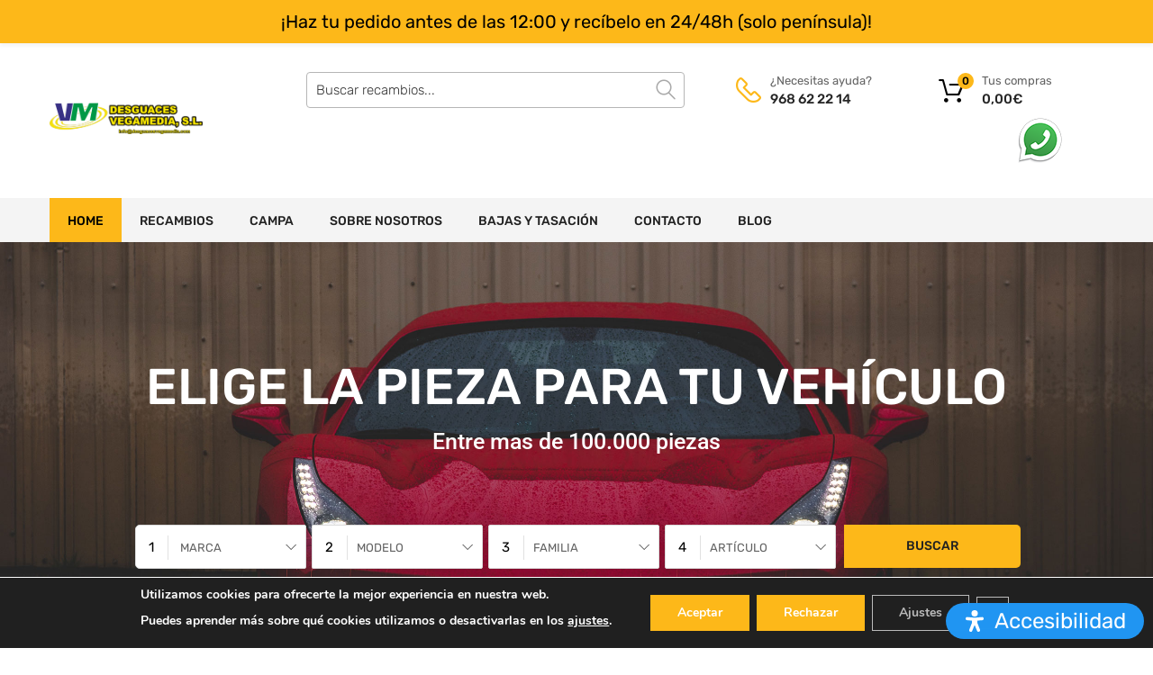

--- FILE ---
content_type: text/html; charset=UTF-8
request_url: https://www.desguacesvegamedia.com/?utm_campaign=paginasamarillas&utm_source=paginasamarillas&utm_medium=referral
body_size: 41338
content:
<!DOCTYPE html>
<html lang="es">

<head>
    <meta charset="UTF-8">
    <meta name="viewport" content="width=device-width, initial-scale=1.0, maximum-scale=1.0, user-scalable=0" />
    <meta name="theme-color" content="#fff" media="(prefers-color-scheme: light)">
    <meta name="theme-color" content="#fff" media="(prefers-color-scheme: dark)">
    <link rel="profile" href="http://gmpg.org/xfn/11">
        <meta name='robots' content='index, follow, max-image-preview:large, max-snippet:-1, max-video-preview:-1' />

	<!-- This site is optimized with the Yoast SEO plugin v26.7 - https://yoast.com/wordpress/plugins/seo/ -->
	<title>Desguaces Vega Media | Más de 50.000 recambios en stock</title>
<link data-rocket-prefetch href="https://www.gstatic.com" rel="dns-prefetch">
<link data-rocket-prefetch href="https://www.googletagmanager.com" rel="dns-prefetch"><link rel="preload" data-rocket-preload as="image" href="https://www.desguacesvegamedia.com/wp-content/uploads/2023/03/matt-antonioli-3akA0XDg1_g-unsplash.jpg" fetchpriority="high">
	<meta name="description" content="No vendemos piezas, vendemos soluciones. En Desguaces Vega Media tienes más de 50.000 recambios en stock listos para tu coche." />
	<link rel="canonical" href="https://www.desguacesvegamedia.com/" />
	<meta property="og:locale" content="es_ES" />
	<meta property="og:type" content="website" />
	<meta property="og:title" content="Desguaces Vega Media | Más de 50.000 recambios en stock" />
	<meta property="og:description" content="No vendemos piezas, vendemos soluciones. En Desguaces Vega Media tienes más de 50.000 recambios en stock listos para tu coche." />
	<meta property="og:url" content="https://www.desguacesvegamedia.com/" />
	<meta property="og:site_name" content="Desguaces Vegamedia" />
	<meta property="article:modified_time" content="2025-12-01T14:58:06+00:00" />
	<meta property="og:image" content="https://www.desguacesvegamedia.com/wp-content/uploads/2018/06/brand-6.png" />
	<meta property="og:image:width" content="710" />
	<meta property="og:image:height" content="305" />
	<meta property="og:image:type" content="image/png" />
	<meta name="twitter:card" content="summary_large_image" />
	<script type="application/ld+json" class="yoast-schema-graph">{"@context":"https://schema.org","@graph":[{"@type":"WebPage","@id":"https://www.desguacesvegamedia.com/","url":"https://www.desguacesvegamedia.com/","name":"Desguaces Vega Media | Más de 50.000 recambios en stock","isPartOf":{"@id":"https://www.desguacesvegamedia.com/#website"},"about":{"@id":"https://www.desguacesvegamedia.com/#organization"},"primaryImageOfPage":{"@id":"https://www.desguacesvegamedia.com/#primaryimage"},"image":{"@id":"https://www.desguacesvegamedia.com/#primaryimage"},"thumbnailUrl":"https://www.desguacesvegamedia.com/wp-content/uploads/2018/06/brand-6.png","datePublished":"2011-05-21T01:49:43+00:00","dateModified":"2025-12-01T14:58:06+00:00","description":"No vendemos piezas, vendemos soluciones. En Desguaces Vega Media tienes más de 50.000 recambios en stock listos para tu coche.","breadcrumb":{"@id":"https://www.desguacesvegamedia.com/#breadcrumb"},"inLanguage":"es","potentialAction":[{"@type":"ReadAction","target":["https://www.desguacesvegamedia.com/"]}]},{"@type":"ImageObject","inLanguage":"es","@id":"https://www.desguacesvegamedia.com/#primaryimage","url":"https://www.desguacesvegamedia.com/wp-content/uploads/2018/06/brand-6.png","contentUrl":"https://www.desguacesvegamedia.com/wp-content/uploads/2018/06/brand-6.png","width":710,"height":305},{"@type":"BreadcrumbList","@id":"https://www.desguacesvegamedia.com/#breadcrumb","itemListElement":[{"@type":"ListItem","position":1,"name":"Home"}]},{"@type":"WebSite","@id":"https://www.desguacesvegamedia.com/#website","url":"https://www.desguacesvegamedia.com/","name":"Desguaces Vegamedia","description":"Tu pieza a un solo click","publisher":{"@id":"https://www.desguacesvegamedia.com/#organization"},"potentialAction":[{"@type":"SearchAction","target":{"@type":"EntryPoint","urlTemplate":"https://www.desguacesvegamedia.com/?s={search_term_string}"},"query-input":{"@type":"PropertyValueSpecification","valueRequired":true,"valueName":"search_term_string"}}],"inLanguage":"es"},{"@type":"Organization","@id":"https://www.desguacesvegamedia.com/#organization","name":"Desguaces Vegamedia","url":"https://www.desguacesvegamedia.com/","logo":{"@type":"ImageObject","inLanguage":"es","@id":"https://www.desguacesvegamedia.com/#/schema/logo/image/","url":"https://www.desguacesvegamedia.com/wp-content/uploads/2023/03/cropped-logo.png","contentUrl":"https://www.desguacesvegamedia.com/wp-content/uploads/2023/03/cropped-logo.png","width":2600,"height":531,"caption":"Desguaces Vegamedia"},"image":{"@id":"https://www.desguacesvegamedia.com/#/schema/logo/image/"}}]}</script>
	<!-- / Yoast SEO plugin. -->



<link rel="alternate" type="application/rss+xml" title="Desguaces Vegamedia &raquo; Feed" href="https://www.desguacesvegamedia.com/feed/" />
<link rel="alternate" type="application/rss+xml" title="Desguaces Vegamedia &raquo; Feed de los comentarios" href="https://www.desguacesvegamedia.com/comments/feed/" />
<link rel="alternate" title="oEmbed (JSON)" type="application/json+oembed" href="https://www.desguacesvegamedia.com/wp-json/oembed/1.0/embed?url=https%3A%2F%2Fwww.desguacesvegamedia.com%2F" />
<link rel="alternate" title="oEmbed (XML)" type="text/xml+oembed" href="https://www.desguacesvegamedia.com/wp-json/oembed/1.0/embed?url=https%3A%2F%2Fwww.desguacesvegamedia.com%2F&#038;format=xml" />
<style id='wp-img-auto-sizes-contain-inline-css' type='text/css'>
img:is([sizes=auto i],[sizes^="auto," i]){contain-intrinsic-size:3000px 1500px}
/*# sourceURL=wp-img-auto-sizes-contain-inline-css */
</style>
<link data-minify="1" rel='stylesheet' id='wp-notification-bars-css' href='https://www.desguacesvegamedia.com/wp-content/cache/min/1/wp-content/plugins/wp-notification-bars/public/css/wp-notification-bars-public.css?ver=1764601102' type='text/css' media='all' />
<style id='wp-emoji-styles-inline-css' type='text/css'>

	img.wp-smiley, img.emoji {
		display: inline !important;
		border: none !important;
		box-shadow: none !important;
		height: 1em !important;
		width: 1em !important;
		margin: 0 0.07em !important;
		vertical-align: -0.1em !important;
		background: none !important;
		padding: 0 !important;
	}
/*# sourceURL=wp-emoji-styles-inline-css */
</style>
<link data-minify="1" rel='stylesheet' id='campa-style-css' href='https://www.desguacesvegamedia.com/wp-content/cache/min/1/wp-content/plugins/desguaces-campa/css/style.css?ver=1764601102' type='text/css' media='all' />
<link data-minify="1" rel='stylesheet' id='recambios-style-css' href='https://www.desguacesvegamedia.com/wp-content/cache/min/1/wp-content/plugins/desguaces-recambios/css/style.css?ver=1764601102' type='text/css' media='all' />
<link data-minify="1" rel='stylesheet' id='nouislider-style-css' href='https://www.desguacesvegamedia.com/wp-content/cache/min/1/wp-content/plugins/desguaces-recambios/includes/vendor/nouislider/nouislider.css?ver=1764601102' type='text/css' media='all' />
<link data-minify="1" rel='stylesheet' id='select2-style-css' href='https://www.desguacesvegamedia.com/wp-content/cache/min/1/wp-content/plugins/desguaces-recambios/includes/vendor/select2/select2.css?ver=1764601102' type='text/css' media='all' />
<link rel='stylesheet' id='owl-css' href='https://www.desguacesvegamedia.com/wp-content/plugins/desguaces-woocommerce/class/../includes/vendor/owlcarousel/assets/owl.carousel.min.css?ver=1.0' type='text/css' media='all' />
<link data-minify="1" rel='stylesheet' id='slider-css' href='https://www.desguacesvegamedia.com/wp-content/cache/min/1/wp-content/plugins/desguaces-woocommerce/css/slider.css?ver=1764601102' type='text/css' media='all' />
<link data-minify="1" rel='stylesheet' id='woocommerce-css' href='https://www.desguacesvegamedia.com/wp-content/cache/min/1/wp-content/plugins/desguaces-woocommerce/css/styles.css?ver=1764601102' type='text/css' media='all' />
<link data-minify="1" rel='stylesheet' id='formcraft-common-css' href='https://www.desguacesvegamedia.com/wp-content/cache/min/1/wp-content/plugins/formcraft3/dist/formcraft-common.css?ver=1764601102' type='text/css' media='all' />
<link data-minify="1" rel='stylesheet' id='formcraft-form-css' href='https://www.desguacesvegamedia.com/wp-content/cache/min/1/wp-content/plugins/formcraft3/dist/form.css?ver=1764601102' type='text/css' media='all' />
<link data-minify="1" rel='stylesheet' id='tz-public-styles-css' href='https://www.desguacesvegamedia.com/wp-content/cache/min/1/wp-content/plugins/tz-feature-pack/public/css/tz-feature-pack-public.css?ver=1764601102' type='text/css' media='all' />
<link data-minify="1" rel='stylesheet' id='tz-widget-styles-css' href='https://www.desguacesvegamedia.com/wp-content/cache/min/1/wp-content/plugins/tz-feature-pack/public/css/frontend-widget-styles.css?ver=1764601102' type='text/css' media='all' />
<link data-minify="1" rel='stylesheet' id='tz-elementor-styles-css' href='https://www.desguacesvegamedia.com/wp-content/cache/min/1/wp-content/plugins/tz-feature-pack/public/css/elementor-widgets-styles.css?ver=1764601102' type='text/css' media='all' />
<link data-minify="1" rel='stylesheet' id='elementor-icons-css' href='https://www.desguacesvegamedia.com/wp-content/cache/min/1/wp-content/plugins/elementor/assets/lib/eicons/css/elementor-icons.min.css?ver=1764601102' type='text/css' media='all' />
<link rel='stylesheet' id='elementor-frontend-css' href='https://www.desguacesvegamedia.com/wp-content/plugins/elementor/assets/css/frontend.min.css?ver=3.33.4' type='text/css' media='all' />
<link rel='stylesheet' id='elementor-post-315752-css' href='https://www.desguacesvegamedia.com/wp-content/uploads/elementor/css/post-315752.css?ver=1768766325' type='text/css' media='all' />
<link rel='stylesheet' id='widget-heading-css' href='https://www.desguacesvegamedia.com/wp-content/plugins/elementor/assets/css/widget-heading.min.css?ver=3.33.4' type='text/css' media='all' />
<link rel='stylesheet' id='widget-image-css' href='https://www.desguacesvegamedia.com/wp-content/plugins/elementor/assets/css/widget-image.min.css?ver=3.33.4' type='text/css' media='all' />
<link rel='stylesheet' id='widget-spacer-css' href='https://www.desguacesvegamedia.com/wp-content/plugins/elementor/assets/css/widget-spacer.min.css?ver=3.33.4' type='text/css' media='all' />
<link rel='stylesheet' id='e-animation-grow-css' href='https://www.desguacesvegamedia.com/wp-content/plugins/elementor/assets/lib/animations/styles/e-animation-grow.min.css?ver=3.33.4' type='text/css' media='all' />
<link rel='stylesheet' id='widget-image-box-css' href='https://www.desguacesvegamedia.com/wp-content/plugins/elementor/assets/css/widget-image-box.min.css?ver=3.33.4' type='text/css' media='all' />
<link rel='stylesheet' id='elementor-post-701-css' href='https://www.desguacesvegamedia.com/wp-content/uploads/elementor/css/post-701.css?ver=1768766742' type='text/css' media='all' />
<link data-minify="1" rel='stylesheet' id='woocommerce-smallscreen-css' href='https://www.desguacesvegamedia.com/wp-content/cache/min/1/wp-content/plugins/woocommerce/assets/css/woocommerce-smallscreen.css?ver=1764601102' type='text/css' media='only screen and (max-width: 768px)' />
<style id='woocommerce-inline-inline-css' type='text/css'>
.woocommerce form .form-row .required { visibility: visible; }
/*# sourceURL=woocommerce-inline-inline-css */
</style>
<link data-minify="1" rel='stylesheet' id='megamenu-css' href='https://www.desguacesvegamedia.com/wp-content/cache/min/1/wp-content/uploads/maxmegamenu/style.css?ver=1764601102' type='text/css' media='all' />
<link data-minify="1" rel='stylesheet' id='dashicons-css' href='https://www.desguacesvegamedia.com/wp-content/cache/min/1/wp-includes/css/dashicons.min.css?ver=1764601102' type='text/css' media='all' />
<link data-minify="1" rel='stylesheet' id='parente2-style-css' href='https://www.desguacesvegamedia.com/wp-content/cache/min/1/wp-content/themes/chromium/style.css?ver=1764601102' type='text/css' media='all' />
<link data-minify="1" rel='stylesheet' id='override-style-css' href='https://www.desguacesvegamedia.com/wp-content/cache/min/1/wp-content/themes/chromium-child/overrides.css?ver=1764601102' type='text/css' media='all' />
<link data-minify="1" rel='stylesheet' id='chromium-style-css' href='https://www.desguacesvegamedia.com/wp-content/cache/min/1/wp-content/themes/chromium-child/style.css?ver=1764601102' type='text/css' media='all' />
<style id='chromium-style-inline-css' type='text/css'>
@media screen and (min-width: 1024px){
						.product-images-wrapper .flex-control-thumbs {
							width: 85px !important;
						}
					}
/*# sourceURL=chromium-style-inline-css */
</style>
<link data-minify="1" rel='stylesheet' id='chromium-fonts-css' href='https://www.desguacesvegamedia.com/wp-content/cache/min/1/wp-content/themes/chromium/assets/css/fonts.css?ver=1764601102' type='text/css' media='all' />
<link data-minify="1" rel='stylesheet' id='fontawesome-css' href='https://www.desguacesvegamedia.com/wp-content/cache/min/1/wp-content/themes/chromium/assets/css/font-awesome.min.css?ver=1764601102' type='text/css' media='all' />
<link data-minify="1" rel='stylesheet' id='chromium-woo-styles-css' href='https://www.desguacesvegamedia.com/wp-content/cache/min/1/wp-content/themes/chromium/assets/css/woo-styles.css?ver=1764601102' type='text/css' media='all' />
<link rel='stylesheet' id='mdp-voicer-css' href='https://www.desguacesvegamedia.com/wp-content/plugins/voicer/css/voicer.min.css?ver=3.3.1' type='text/css' media='all' />
<link rel='stylesheet' id='mdp-readabler-css' href='https://www.desguacesvegamedia.com/wp-content/plugins/readabler/css/readabler.min.css?ver=1.7.15' type='text/css' media='all' />
<style id='mdp-readabler-inline-css' type='text/css'>

		:root{
		
			--readabler-reading-mask: rgba(0, 0, 0, 0.7)
		
		}
		.mdp-readabler-tts {
		
			--readabler-tts-bg: transparent;
			--readabler-tts-color: transparent;
			
		}
        
        #mdp-readabler-popup-box{
        
            --readabler-overlay: rgba(2, 83, 238, 1);
            
            --readabler-bg: rgba(255, 255, 255, 1);
            --readabler-bg-dark: rgba(22, 25, 27, 1);
            --readabler-text: rgba(51, 51, 51, 1);
            --readabler-text-dark: rgba(222, 239, 253, 1);
            --readabler-color: rgba(33, 150, 243, 1);
            --readabler-color-dark: rgba(33, 150, 243, 1);
            --readabler-color-transparent: rgba(33,150,243,0.2);
            --readabler-color-transparent-dark: rgba(33,150,243,0.2);
            --readabler-border-radius: 20px;
            --readabler-animate: 600ms;          
            
        }
        
        .mdp-readabler-trigger-button-box{
        
            --readabler-btn-margin: 10px;
            --readabler-btn-padding: 20px;
            --readabler-btn-radius: 50px;
            --readabler-btn-color: rgba(255, 255, 255, 1);
            --readabler-btn-color-hover: rgba(33, 150, 243, 1);
            --readabler-btn-bg: rgba(33, 150, 243, 1);
            --readabler-btn-bg-hover: rgba(255, 255, 255, 1);
            --readabler-btn-size: 24px;
            --readabler-btn-delay: 0s;
        
        }

		#mdp-readabler-voice-navigation{
			--readabler-bg: rgba(255, 255, 255, 1);
            --readabler-bg-dark: rgba(22, 25, 27, 1);
            --readabler-text: rgba(51, 51, 51, 1);
            --readabler-text-dark: rgba(222, 239, 253, 1);
            --readabler-color: rgba(33, 150, 243, 1);
            --readabler-color-dark: rgba(33, 150, 243, 1);
            --readabler-color-transparent: rgba(33,150,243,0.2);
            --readabler-color-transparent-dark: rgba(33,150,243,0.2);
            --readabler-border-radius: 20px;
            --readabler-animate: 600ms;
		}
		
	        #mdp-readabler-keyboard-box {
	        
	        	--readabler-keyboard-light-bg: #ececec;
	        	--readabler-keyboard-light-key-bg: #ffffff;
	        	--readabler-keyboard-light-key: #111111;	        	
	        	--readabler-keyboard-dark-bg: #000000CC;
	        	--readabler-keyboard-dark-key-bg: rgba( 0, 0, 0, .5 );
	        	--readabler-keyboard-dark-key: #ffffff;
	        
	        }	        
	        
/*# sourceURL=mdp-readabler-inline-css */
</style>
<link data-minify="1" rel='stylesheet' id='moove_gdpr_frontend-css' href='https://www.desguacesvegamedia.com/wp-content/cache/min/1/wp-content/plugins/gdpr-cookie-compliance/dist/styles/gdpr-main.css?ver=1764601102' type='text/css' media='all' />
<style id='moove_gdpr_frontend-inline-css' type='text/css'>
#moove_gdpr_cookie_modal,#moove_gdpr_cookie_info_bar,.gdpr_cookie_settings_shortcode_content{font-family:&#039;Nunito&#039;,sans-serif}#moove_gdpr_save_popup_settings_button{background-color:#373737;color:#fff}#moove_gdpr_save_popup_settings_button:hover{background-color:#000}#moove_gdpr_cookie_info_bar .moove-gdpr-info-bar-container .moove-gdpr-info-bar-content a.mgbutton,#moove_gdpr_cookie_info_bar .moove-gdpr-info-bar-container .moove-gdpr-info-bar-content button.mgbutton{background-color:#fdb819}#moove_gdpr_cookie_modal .moove-gdpr-modal-content .moove-gdpr-modal-footer-content .moove-gdpr-button-holder a.mgbutton,#moove_gdpr_cookie_modal .moove-gdpr-modal-content .moove-gdpr-modal-footer-content .moove-gdpr-button-holder button.mgbutton,.gdpr_cookie_settings_shortcode_content .gdpr-shr-button.button-green{background-color:#fdb819;border-color:#fdb819}#moove_gdpr_cookie_modal .moove-gdpr-modal-content .moove-gdpr-modal-footer-content .moove-gdpr-button-holder a.mgbutton:hover,#moove_gdpr_cookie_modal .moove-gdpr-modal-content .moove-gdpr-modal-footer-content .moove-gdpr-button-holder button.mgbutton:hover,.gdpr_cookie_settings_shortcode_content .gdpr-shr-button.button-green:hover{background-color:#fff;color:#fdb819}#moove_gdpr_cookie_modal .moove-gdpr-modal-content .moove-gdpr-modal-close i,#moove_gdpr_cookie_modal .moove-gdpr-modal-content .moove-gdpr-modal-close span.gdpr-icon{background-color:#fdb819;border:1px solid #fdb819}#moove_gdpr_cookie_info_bar span.moove-gdpr-infobar-allow-all.focus-g,#moove_gdpr_cookie_info_bar span.moove-gdpr-infobar-allow-all:focus,#moove_gdpr_cookie_info_bar button.moove-gdpr-infobar-allow-all.focus-g,#moove_gdpr_cookie_info_bar button.moove-gdpr-infobar-allow-all:focus,#moove_gdpr_cookie_info_bar span.moove-gdpr-infobar-reject-btn.focus-g,#moove_gdpr_cookie_info_bar span.moove-gdpr-infobar-reject-btn:focus,#moove_gdpr_cookie_info_bar button.moove-gdpr-infobar-reject-btn.focus-g,#moove_gdpr_cookie_info_bar button.moove-gdpr-infobar-reject-btn:focus,#moove_gdpr_cookie_info_bar span.change-settings-button.focus-g,#moove_gdpr_cookie_info_bar span.change-settings-button:focus,#moove_gdpr_cookie_info_bar button.change-settings-button.focus-g,#moove_gdpr_cookie_info_bar button.change-settings-button:focus{-webkit-box-shadow:0 0 1px 3px #fdb819;-moz-box-shadow:0 0 1px 3px #fdb819;box-shadow:0 0 1px 3px #fdb819}#moove_gdpr_cookie_modal .moove-gdpr-modal-content .moove-gdpr-modal-close i:hover,#moove_gdpr_cookie_modal .moove-gdpr-modal-content .moove-gdpr-modal-close span.gdpr-icon:hover,#moove_gdpr_cookie_info_bar span[data-href]>u.change-settings-button{color:#fdb819}#moove_gdpr_cookie_modal .moove-gdpr-modal-content .moove-gdpr-modal-left-content #moove-gdpr-menu li.menu-item-selected a span.gdpr-icon,#moove_gdpr_cookie_modal .moove-gdpr-modal-content .moove-gdpr-modal-left-content #moove-gdpr-menu li.menu-item-selected button span.gdpr-icon{color:inherit}#moove_gdpr_cookie_modal .moove-gdpr-modal-content .moove-gdpr-modal-left-content #moove-gdpr-menu li a span.gdpr-icon,#moove_gdpr_cookie_modal .moove-gdpr-modal-content .moove-gdpr-modal-left-content #moove-gdpr-menu li button span.gdpr-icon{color:inherit}#moove_gdpr_cookie_modal .gdpr-acc-link{line-height:0;font-size:0;color:transparent;position:absolute}#moove_gdpr_cookie_modal .moove-gdpr-modal-content .moove-gdpr-modal-close:hover i,#moove_gdpr_cookie_modal .moove-gdpr-modal-content .moove-gdpr-modal-left-content #moove-gdpr-menu li a,#moove_gdpr_cookie_modal .moove-gdpr-modal-content .moove-gdpr-modal-left-content #moove-gdpr-menu li button,#moove_gdpr_cookie_modal .moove-gdpr-modal-content .moove-gdpr-modal-left-content #moove-gdpr-menu li button i,#moove_gdpr_cookie_modal .moove-gdpr-modal-content .moove-gdpr-modal-left-content #moove-gdpr-menu li a i,#moove_gdpr_cookie_modal .moove-gdpr-modal-content .moove-gdpr-tab-main .moove-gdpr-tab-main-content a:hover,#moove_gdpr_cookie_info_bar.moove-gdpr-dark-scheme .moove-gdpr-info-bar-container .moove-gdpr-info-bar-content a.mgbutton:hover,#moove_gdpr_cookie_info_bar.moove-gdpr-dark-scheme .moove-gdpr-info-bar-container .moove-gdpr-info-bar-content button.mgbutton:hover,#moove_gdpr_cookie_info_bar.moove-gdpr-dark-scheme .moove-gdpr-info-bar-container .moove-gdpr-info-bar-content a:hover,#moove_gdpr_cookie_info_bar.moove-gdpr-dark-scheme .moove-gdpr-info-bar-container .moove-gdpr-info-bar-content button:hover,#moove_gdpr_cookie_info_bar.moove-gdpr-dark-scheme .moove-gdpr-info-bar-container .moove-gdpr-info-bar-content span.change-settings-button:hover,#moove_gdpr_cookie_info_bar.moove-gdpr-dark-scheme .moove-gdpr-info-bar-container .moove-gdpr-info-bar-content button.change-settings-button:hover,#moove_gdpr_cookie_info_bar.moove-gdpr-dark-scheme .moove-gdpr-info-bar-container .moove-gdpr-info-bar-content u.change-settings-button:hover,#moove_gdpr_cookie_info_bar span[data-href]>u.change-settings-button,#moove_gdpr_cookie_info_bar.moove-gdpr-dark-scheme .moove-gdpr-info-bar-container .moove-gdpr-info-bar-content a.mgbutton.focus-g,#moove_gdpr_cookie_info_bar.moove-gdpr-dark-scheme .moove-gdpr-info-bar-container .moove-gdpr-info-bar-content button.mgbutton.focus-g,#moove_gdpr_cookie_info_bar.moove-gdpr-dark-scheme .moove-gdpr-info-bar-container .moove-gdpr-info-bar-content a.focus-g,#moove_gdpr_cookie_info_bar.moove-gdpr-dark-scheme .moove-gdpr-info-bar-container .moove-gdpr-info-bar-content button.focus-g,#moove_gdpr_cookie_info_bar.moove-gdpr-dark-scheme .moove-gdpr-info-bar-container .moove-gdpr-info-bar-content a.mgbutton:focus,#moove_gdpr_cookie_info_bar.moove-gdpr-dark-scheme .moove-gdpr-info-bar-container .moove-gdpr-info-bar-content button.mgbutton:focus,#moove_gdpr_cookie_info_bar.moove-gdpr-dark-scheme .moove-gdpr-info-bar-container .moove-gdpr-info-bar-content a:focus,#moove_gdpr_cookie_info_bar.moove-gdpr-dark-scheme .moove-gdpr-info-bar-container .moove-gdpr-info-bar-content button:focus,#moove_gdpr_cookie_info_bar.moove-gdpr-dark-scheme .moove-gdpr-info-bar-container .moove-gdpr-info-bar-content span.change-settings-button.focus-g,span.change-settings-button:focus,button.change-settings-button.focus-g,button.change-settings-button:focus,#moove_gdpr_cookie_info_bar.moove-gdpr-dark-scheme .moove-gdpr-info-bar-container .moove-gdpr-info-bar-content u.change-settings-button.focus-g,#moove_gdpr_cookie_info_bar.moove-gdpr-dark-scheme .moove-gdpr-info-bar-container .moove-gdpr-info-bar-content u.change-settings-button:focus{color:#fdb819}#moove_gdpr_cookie_modal .moove-gdpr-branding.focus-g span,#moove_gdpr_cookie_modal .moove-gdpr-modal-content .moove-gdpr-tab-main a.focus-g,#moove_gdpr_cookie_modal .moove-gdpr-modal-content .moove-gdpr-tab-main .gdpr-cd-details-toggle.focus-g{color:#fdb819}#moove_gdpr_cookie_modal.gdpr_lightbox-hide{display:none}#moove_gdpr_cookie_info_bar .moove-gdpr-info-bar-container .moove-gdpr-info-bar-content a.mgbutton,#moove_gdpr_cookie_info_bar .moove-gdpr-info-bar-container .moove-gdpr-info-bar-content button.mgbutton,#moove_gdpr_cookie_modal .moove-gdpr-modal-content .moove-gdpr-modal-footer-content .moove-gdpr-button-holder a.mgbutton,#moove_gdpr_cookie_modal .moove-gdpr-modal-content .moove-gdpr-modal-footer-content .moove-gdpr-button-holder button.mgbutton,.gdpr-shr-button,#moove_gdpr_cookie_info_bar .moove-gdpr-infobar-close-btn{border-radius:0}
/*# sourceURL=moove_gdpr_frontend-inline-css */
</style>
<link data-minify="1" rel='stylesheet' id='elementor-gf-local-roboto-css' href='https://www.desguacesvegamedia.com/wp-content/cache/min/1/wp-content/uploads/elementor/google-fonts/css/roboto.css?ver=1764601102' type='text/css' media='all' />
<link data-minify="1" rel='stylesheet' id='elementor-gf-local-robotoslab-css' href='https://www.desguacesvegamedia.com/wp-content/cache/min/1/wp-content/uploads/elementor/google-fonts/css/robotoslab.css?ver=1764601102' type='text/css' media='all' />
<link data-minify="1" rel='stylesheet' id='elementor-gf-local-rubik-css' href='https://www.desguacesvegamedia.com/wp-content/cache/min/1/wp-content/uploads/elementor/google-fonts/css/rubik.css?ver=1764601140' type='text/css' media='all' />
<script type="text/javascript" src="https://www.desguacesvegamedia.com/wp-includes/js/jquery/jquery.min.js?ver=3.7.1" id="jquery-core-js"></script>
<script type="text/javascript" src="https://www.desguacesvegamedia.com/wp-includes/js/jquery/jquery-migrate.min.js?ver=3.4.1" id="jquery-migrate-js"></script>
<script type="text/javascript" src="https://www.desguacesvegamedia.com/wp-content/plugins/woocommerce/assets/js/js-cookie/js.cookie.min.js?ver=2.1.4-wc.10.4.2" id="wc-js-cookie-js" defer="defer" data-wp-strategy="defer"></script>
<script type="text/javascript" id="wc-cart-fragments-js-extra">
/* <![CDATA[ */
var wc_cart_fragments_params = {"ajax_url":"/wp-admin/admin-ajax.php","wc_ajax_url":"/?wc-ajax=%%endpoint%%","cart_hash_key":"wc_cart_hash_72b0aa4bb352ab8510240bf6a68fc85f","fragment_name":"wc_fragments_72b0aa4bb352ab8510240bf6a68fc85f","request_timeout":"5000"};
//# sourceURL=wc-cart-fragments-js-extra
/* ]]> */
</script>
<script type="text/javascript" src="https://www.desguacesvegamedia.com/wp-content/plugins/woocommerce/assets/js/frontend/cart-fragments.min.js?ver=10.4.2" id="wc-cart-fragments-js" defer="defer" data-wp-strategy="defer"></script>
<script type="text/javascript" src="https://www.desguacesvegamedia.com/wp-content/plugins/woocommerce/assets/js/jquery-blockui/jquery.blockUI.min.js?ver=2.7.0-wc.10.4.2" id="wc-jquery-blockui-js" defer="defer" data-wp-strategy="defer"></script>
<script type="text/javascript" id="wc-add-to-cart-js-extra">
/* <![CDATA[ */
var wc_add_to_cart_params = {"ajax_url":"/wp-admin/admin-ajax.php","wc_ajax_url":"/?wc-ajax=%%endpoint%%","i18n_view_cart":"Ver carrito","cart_url":"https://www.desguacesvegamedia.com/cart/","is_cart":"","cart_redirect_after_add":"yes"};
//# sourceURL=wc-add-to-cart-js-extra
/* ]]> */
</script>
<script type="text/javascript" src="https://www.desguacesvegamedia.com/wp-content/plugins/woocommerce/assets/js/frontend/add-to-cart.min.js?ver=10.4.2" id="wc-add-to-cart-js" defer="defer" data-wp-strategy="defer"></script>
<script data-minify="1" type="text/javascript" src="https://www.desguacesvegamedia.com/wp-content/cache/min/1/wp-content/plugins/wp-notification-bars/public/js/wp-notification-bars-public.js?ver=1764601102" id="wp-notification-bars-js"></script>
<link rel="https://api.w.org/" href="https://www.desguacesvegamedia.com/wp-json/" /><link rel="alternate" title="JSON" type="application/json" href="https://www.desguacesvegamedia.com/wp-json/wp/v2/pages/701" /><meta name="generator" content="WordPress 6.9" />
<meta name="generator" content="WooCommerce 10.4.2" />
<link rel='shortlink' href='https://www.desguacesvegamedia.com/' />
<!-- Starting: Conversion Tracking for WooCommerce (https://wordpress.org/plugins/woocommerce-conversion-tracking/) -->
        <script async src="https://www.googletagmanager.com/gtag/js?id=AW-10883577447"></script>
        <script>
            window.dataLayer = window.dataLayer || [];
            function gtag(){dataLayer.push(arguments)};
            gtag('js', new Date());

            gtag('config', 'AW-10883577447');
        </script>
        <!-- End: Conversion Tracking for WooCommerce Codes -->
	<noscript><style>.woocommerce-product-gallery{ opacity: 1 !important; }</style></noscript>
	<meta name="generator" content="Elementor 3.33.4; features: additional_custom_breakpoints; settings: css_print_method-external, google_font-enabled, font_display-auto">
<!-- Google tag (gtag.js) -->
<script async src="https://www.googletagmanager.com/gtag/js?id=AW-10883577447"></script>
<script>
  window.dataLayer = window.dataLayer || [];
  function gtag(){dataLayer.push(arguments);}
  gtag('js', new Date());

  gtag('config', 'AW-10883577447');
</script>
<script>
  gtag('config', 'AW-10883577447/lOoMCLu-mbIDEOfs2MUo', {
    'phone_conversion_number': '636 86 32 55'
  });
</script>

<script>
  gtag('config', 'AW-10883577447/OxmQCJj70LIDEOfs2MUo', {
    'phone_conversion_number': '968 62 22 14'
  });
</script>

			<style>
				.e-con.e-parent:nth-of-type(n+4):not(.e-lazyloaded):not(.e-no-lazyload),
				.e-con.e-parent:nth-of-type(n+4):not(.e-lazyloaded):not(.e-no-lazyload) * {
					background-image: none !important;
				}
				@media screen and (max-height: 1024px) {
					.e-con.e-parent:nth-of-type(n+3):not(.e-lazyloaded):not(.e-no-lazyload),
					.e-con.e-parent:nth-of-type(n+3):not(.e-lazyloaded):not(.e-no-lazyload) * {
						background-image: none !important;
					}
				}
				@media screen and (max-height: 640px) {
					.e-con.e-parent:nth-of-type(n+2):not(.e-lazyloaded):not(.e-no-lazyload),
					.e-con.e-parent:nth-of-type(n+2):not(.e-lazyloaded):not(.e-no-lazyload) * {
						background-image: none !important;
					}
				}
			</style>
			<link rel="icon" href="https://www.desguacesvegamedia.com/wp-content/uploads/2023/03/cropped-favicon-32x32.png" sizes="32x32" />
<link rel="icon" href="https://www.desguacesvegamedia.com/wp-content/uploads/2023/03/cropped-favicon-192x192.png" sizes="192x192" />
<link rel="apple-touch-icon" href="https://www.desguacesvegamedia.com/wp-content/uploads/2023/03/cropped-favicon-180x180.png" />
<meta name="msapplication-TileImage" content="https://www.desguacesvegamedia.com/wp-content/uploads/2023/03/cropped-favicon-270x270.png" />
<style id="kirki-inline-styles">.site-header h1.site-title{font-family:Rubik;font-size:30px;font-weight:400;line-height:1.5;text-align:left;text-transform:none;color:#000000;}.blog.blog-grid-posts .site-content{align-items:start;}.filters-wrapper li{color:#81858c;background-color:#fff;}.filters-wrapper li:active,.filters-wrapper li:focus,.filters-wrapper li:hover{color:#212121;background-color:#fdb819;}.site-header{background:#ffffff;background-color:#ffffff;background-repeat:repeat-all;background-position:center center;background-attachment:scroll;font-family:Rubik;font-size:15px;font-weight:400;text-align:left;text-transform:none;-webkit-background-size:cover;-moz-background-size:cover;-ms-background-size:cover;-o-background-size:cover;background-size:cover;}.primary-nav{background-color:#f4f4f4;}.site-footer{background:#212121;background-color:#212121;background-repeat:repeat-all;background-position:center center;background-attachment:scroll;color:#9a9a9a;-webkit-background-size:cover;-moz-background-size:cover;-ms-background-size:cover;-o-background-size:cover;background-size:cover;}body{font-family:Rubik;font-size:14px;font-weight:400;line-height:1.5;text-align:left;text-transform:none;}.tz-product-tabs .nav-tabs > li > a:active,.tz-product-tabs .nav-tabs > li > a:focus,.tz-product-tabs .nav-tabs > li > a:hover,.tz-product-tabs .nav-tabs > li.active > a,.tz-sales-carousel .sale-title-wrapper span,body,ul#shipping_method .amount{color:#626262;}#ship-to-different-address,.author-info .author-bio,.blog article.type-post,.comments-area .comment,.comments-area .pingback,.elementor-widget .product_list_widget .price del,.form-row label,.quantity input[type=number],.shop_table.cart td.product-price,.site-breadcrumbs,.tz-categories-grid li:not(.show-all) a,.tz-from-blog .entry-excerpt,.tz-hoverable-tabs p a,.tz-login-form-wrapper p::after,.tz-product-tabs .nav-tabs > li > a,.tz-sales-carousel .countdown-section::before,.tz-sales-carousel .price-wrapper del,.tz-sales-carousel .sale-description,.widget .product_list_widget .price del,.widget_calendar,.widget_tz_shopping_cart .widget_shopping_cart_content .total strong,.widget_tz_shopping_cart ul.cart_list li a.remove,.woocommerce-Reviews .description,.woocommerce-checkout-review-order-table tbody tr,td.product-remove a,ul#shipping_method li input + label{color:#626262;}td.product-remove a{border-color:#626262;}.quantity .quantity-button:after,.quantity .quantity-button:before{background-color:#626262;}.blog-grid-posts article.type-post .post-date-wrapper span.border,.chromium-look-tires .hgroup-sidebar .widget_tz_shopping_cart .heading,.elementor-widget .product_list_widget .save-percent,.product .onsale,.product .onsale:before,.product .save-percent,.product.badges-style-3 .onsale,.site-header .compare-count-wrapper,.site-header .wishlist-count-wrapper,.site-sidebar.style-1 .widget .widget-title:after,.site-sidebar.style-1 .widget:not(.widget_tz_categories) .widget-title span:after,.tz-from-blog .item-content ul.post-categories a,.tz-like-wrapper .wrapper a:hover,.tz-product-tabs .nav-tabs > li > a::before,.tz-sales-carousel .countdown-section,.ui-slider-horizontal .ui-slider-range,.widget .product_list_widget .save-percent,.widget_categories ul li:before, .widget_archive ul li:before, .widget_pages ul li:before, .widget_rss ul li:before, .widget_nav_menu ul li:before,.widget_tz_categories.alt-style .widget-title,.widget_tz_socials ul.inline-mode li i:hover,article.type-post .custom-post-label,body:not(.chromium-look-tires) .elementor-widget-wp-widget-tz_woo_cart .heading .cart-count-wrapper,body:not(.chromium-look-tires) .widget_tz_shopping_cart .heading .cart-count-wrapper,figure.effect-sarah,ul.tabs.wc-tabs > li > a::before{background-color:#fdb819;}.button.tm-woocompare-button-single:before,.button.tm-woowishlist-button-single:before,.cart_totals tr.order-total td,.chromium-look-tires .hgroup-sidebar .widget_tz_shopping_cart .heading .cart-count-wrapper,.chromium-look-tools .tz-login-heading .logged-in-as span,.chromium-product-style-3 li.product:hover .button.add_to_cart_button::before,.chromium-product-style-3 li.product:hover .button.ajax_add_to_cart::before,.chromium-product-style-4 li.product:hover .button.add_to_cart_button::before,.chromium-product-style-4 li.product:hover .button.ajax_add_to_cart::before,.comment-form-rating p.stars a,.date-cat-wrapper span,.entry-summary .button.tm-woocompare-page-button:active,.entry-summary .button.tm-woocompare-page-button:focus,.entry-summary .button.tm-woocompare-page-button:hover,.entry-summary .button.tm-woowishlist-page-button:active,.entry-summary .button.tm-woowishlist-page-button:focus,.entry-summary .button.tm-woowishlist-page-button:hover,.post-date-wrapper span:not(.border),.price ins .woocommerce-Price-amount,.tz-sales-carousel .amount,.tz-sales-carousel .countdown-wrapper.style-2 .countdown-amount,.tz-sales-carousel .sale-title-wrapper,.wc-layered-nav-rating .star-rating span::before,.widget_layered_nav_filters ul li a:before,.widget_tz_hot_offers .countdown-amount,.woocommerce-checkout-review-order-table .order-total td,article.format-quote .quote-wrapper i::before,blockquote:before,td.product-remove a:active,td.product-remove a:focus,td.product-remove a:hover{color:#fdb819;}.home-hero-search.elementor-widget-tabs .elementor-tab-title.elementor-active,.product .onsale:before,.tz-product-tabs .tab-nav-wrapper .nav-tabs>li>a::after,.widget_tz_categories.alt-style,td.product-remove a:active,td.product-remove a:focus,td.product-remove a:hover{border-color:#fdb819;}.chromium-product-style-2 li.product .buttons-wrapper .button,.entry-summary .button.tm-woocompare-page-button,.entry-summary .button.tm-woowishlist-page-button,.product .star-rating span:before,.product-shares-wrapper .tz-social-links .wrapper a:hover,.product-shares-wrapper .tz-social-links .wrapper a:hover i::before,.product_list_widget .star-rating span::before,.related-posts .date,.tab-content-grid a:active,.tab-content-grid a:focus,.tab-content-grid a:hover,.tab-content-grid ul li:first-child a:active,.tab-content-grid ul li:first-child a:focus,.tab-content-grid ul li:first-child a:hover,.tz-from-blog .time-wrapper,article.type-post .entry-date,ul.posts-list .post-date{color:#ffa800;}.search .search-excerpt,.widget_layered_nav li.chosen a:before{background-color:#ffa800;}.widget_layered_nav li.chosen a:before{border-color:#ffa800;}.button.tm-woocompare-button-single,.button.tm-woowishlist-button-single,.nav-links span i:before,.show-all a:active,.show-all a:focus,.show-all a:hover,.show-all a:hover i:before,.site-sidebar .widget_calendar a,.widget.widget_tz_categories.alt-style a,a{color:#212121;}article.type-post .grid-wrapper .post-tags a:active,article.type-post .grid-wrapper .post-tags a:focus,article.type-post .grid-wrapper .post-tags a:hover,.blog-style-2 article.type-post .post-cats a:active,.blog-style-2 article.type-post .post-cats a:focus,.blog-style-2 article.type-post .post-cats a:hover,.button.tm-woocompare-button-single:active,.button.tm-woocompare-button-single:focus,.button.tm-woocompare-button-single:hover,.button.tm-woowishlist-button-single:active,.button.tm-woowishlist-button-single:focus,.button.tm-woowishlist-button-single:hover,.comment-author a:active,.comment-author a:focus,.comment-author a:hover,.entry-title a:active,.entry-title a:focus,.entry-title a:hover,.nav-links span:hover i:before,.related-posts .related-categorie:active,.related-posts .related-categorie:focus,.related-posts .related-categorie:hover,.related-posts h3 a:active,.related-posts h3 a:focus,.related-posts h3 a:hover,.show-all a,.show-all a i:before,.site-sidebar .widget_calendar a:active,.site-sidebar .widget_calendar a:focus,.site-sidebar .widget_calendar a:hover,.tz-categories-grid li:not(.show-all) a:active,.tz-categories-grid li:not(.show-all) a:focus,.tz-categories-grid li:not(.show-all) a:hover,.tz-hoverable-tabs p a:active,.tz-hoverable-tabs p a:focus,.tz-hoverable-tabs p a:hover,.widget.widget_tz_categories.alt-style a:active,.widget.widget_tz_categories.alt-style a:focus,.widget.widget_tz_categories.alt-style a:hover,a:active,a:focus,a:hover{color:#fdb819;}.site-sidebar a,.woocommerce-MyAccount-navigation a{color:#626262;}.site-sidebar .comment-author-link a:active,.site-sidebar .comment-author-link a:focus,.site-sidebar .comment-author-link a:hover,.site-sidebar .current-cat a,.site-sidebar a:active,.site-sidebar a:focus,.site-sidebar a:hover,.woocommerce-MyAccount-navigation a:active,.woocommerce-MyAccount-navigation a:focus,.woocommerce-MyAccount-navigation a:hover{color:#fdb819;}.elementor-header-top a,.header-top a{color:#81858c;}.header-top .tz-login-heading.inline a.login-button:active,.header-top .tz-login-heading.inline a.login-button:focus,.header-top .tz-login-heading.inline a.login-button:hover,.header-top a:active,.header-top a:focus,.header-top a:hover,.tz-login-heading.inline a.my-account:active,.tz-login-heading.inline a.my-account:focus,.tz-login-heading.inline a.my-account:hover{color:#fdb819;}.site-footer a{color:#9a9a9a;}.site-footer a:active,.site-footer a:focus,.site-footer a:hover{color:#fdb819;}.site-header .widget-heading,.site-header h1,.site-header h2,.site-header h3,.site-header h4,.site-header h5,.site-header h6{color:#626262;}.product .price,.product-shares-wrapper .tz-social-links .heading,.single-label span,.site-content h1,.site-content h2,.site-content h3,.site-content h4,.site-content h5,.site-content h6,.site-sidebar .comment-author-link,.site-sidebar .comment-author-link a,blockquote,div.product .price{color:#000000;}.site-sidebar h1,.site-sidebar h1 a,.site-sidebar h2,.site-sidebar h2 a,.site-sidebar h3,.site-sidebar h3 a,.site-sidebar h4,.site-sidebar h4 a,.site-sidebar h5,.site-sidebar h5 a,.site-sidebar h6,.site-sidebar h6 a{color:#000000;}.site-footer h1,.site-footer h2,.site-footer h3,.site-footer h4,.site-footer h5,.site-footer h6{color:#ffffff;}#comments,#reviews ol.commentlist,.ajax-auth .botom-links,.author-info h3,.blog.blog-grid-posts .meta-counters,.cart_totals h2,.comment .child-comments,.cross-sells h2,.elementor-widget h5,.elementor-widget-wp-widget-tz_woo_cart .widget_shopping_cart_content,.elementor-widget-wp-widget-tz_woo_cart .widget_shopping_cart_content .total,.post-date-wrapper .border,.post-navigation .nav-links,.primary-nav,.product-classic-style div.product .product-shares-wrapper,.site-header .tm-woocompare-widget-products,.site-header .tm-woowishlist-widget-products,.site-sidebar.style-1 .widget .screen-reader-text + .select-wrapper,.site-sidebar.style-1 .widget .widget-title + *,.tz-categories-grid.with-slider .title-wrapper,.tz-from-blog.style-2 .title-wrapper,.tz-hoverable-tabs ul.nav li,.tz-login-form-wrapper,.tz-login-form-wrapper .heading,.tz-product-tabs .tab-nav-wrapper,.widget .widget-title,.widget.widget_tz_categories.alt-style ul li,.widget_layered_nav ul li a:before,.widget_layered_nav_filters ul li a:before,.widget_price_filter .from,.widget_price_filter .to,.widget_tz_shopping_cart .mini-cart-heading,.widget_tz_shopping_cart .widget_shopping_cart_content,.widget_tz_shopping_cart .widget_shopping_cart_content .total,.widget_tz_shopping_cart ul.cart_list li a.remove,.woocommerce-MyAccount-navigation,.woocommerce-MyAccount-navigation ul li,.woocommerce-checkout h2,.woocommerce-checkout-review-order-table .img,article.type-post .post-cats,article.type-post .post-tags,figure.gallery-item:hover img,form.ajax-auth,table,table td,table th,table.order_details,table.order_details td,table.order_details th,ul.tabs.wc-tabs > li > a{border-color:#ebebeb;}.owl-carousel .owl-nav div + div::before,.tab-pane .slider-navi span + span::before,.title-wrapper .slider-navi span + span::before,.widget_tz_login_register + .widget:before,article.type-post .post-date-wrapper::after,article.type-post .post-date-wrapper::before,hr{background-color:#ebebeb;}.product .star-rating:before,.product_list_widget .star-rating::before,.tz-hoverable-tabs i.icon:before,.tz-testimonials .star-rating:before,.wc-layered-nav-rating .star-rating::before{color:#ebebeb;}.chromium-product-style-2 li.product .button::before,.chromium-product-style-3 li.product .button::before,.chromium-product-style-4 li.product .button::before,.meta-counters,.product .reviews-wrapper,.product-images-wrapper .woocommerce-product-gallery__trigger,.product-shares-wrapper .tz-social-links .wrapper a,.product-shares-wrapper .tz-social-links .wrapper a i::before,.quote-wrapper i::before,.related-posts .related-categorie,.tz-from-blog .post-views,.tz-from-blog.style-2 .item-content a.post-cat-link,.widget_archive .count,.widget_categories .count,.widget_search .search-form::before,.widget_tz_categories .count,article.type-post .time-wrapper i{color:#a9a9a9;}.product-images-wrapper .woocommerce-product-gallery__trigger{border-color:#a9a9a9;}.button,button,input,textarea{font-family:Rubik;font-size:14px;font-weight:400;text-align:left;text-transform:none;}.button,.select2-container--default .select2-selection--single,.select2-dropdown,button,input,textarea{border-top-left-radius:2px;border-top-right-radius:2px;border-bottom-right-radius:2px;border-bottom-left-radius:2px;}input[type="color"],input[type="date"],input[type="datetime"],input[type="datetime-local"],input[type="email"],input[type="month"],input[type="number"],input[type="password"],input[type="range"],input[type="search"],input[type="tel"],input[type="text"],input[type="time"],input[type="url"],input[type="week"],textarea{color:#565656;background-color:#ffffff;}.product-pager::before,.select-wrapper::before,.select2-container--default .select2-search--dropdown .select2-search__field,.select2-container--default .select2-selection--single,.select2-dropdown,.woocommerce-ordering::before,input[type="color"],input[type="date"],input[type="datetime"],input[type="datetime-local"],input[type="email"],input[type="month"],input[type="number"],input[type="password"],input[type="range"],input[type="search"],input[type="tel"],input[type="text"],input[type="time"],input[type="url"],input[type="week"],select,textarea{border-color:#dbdbdb;}.select2-container--default .select2-selection--single .select2-selection__arrow:before{background-color:#dbdbdb;}.button,.logo-group-nav .menu a,.primary-nav .menu a,.primary-nav .nav-menu a,button,html input[type="button"],input[type="reset"],input[type="submit"]{color:#212121;}.button:active,.button:focus,.button:hover,.logo-group-nav .current-menu-item a,.logo-group-nav .menu > li > a:active,.logo-group-nav .menu > li > a:focus,.logo-group-nav .menu > li > a:hover,.primary-nav .current-menu-item a,.primary-nav .menu > li > a:focus,.primary-nav .menu > li > a:hover,.primary-nav .nav-menu > li > a:hover,.primary-nav > li > .menu a:active,button:active,button:focus,button:hover,html input[type="button"]:active,html input[type="button"]:focus,html input[type="button"]:hover,input[type="reset"]:active,input[type="reset"]:focus,input[type="reset"]:hover,input[type="submit"]:active,input[type="submit"]:focus,input[type="submit"]:hover{color:#fff;}.button,.chromium-look-tires .tz-categories-menu ul li:before,.logo-group-nav .menu a,.primary-nav .menu a,button,html input[type="button"],input[type="reset"],input[type="submit"]{background-color:#fdb819;}.button:active,.button:focus,.button:hover,.logo-group-nav .current-menu-item a,.logo-group-nav .menu > li > a:active,.logo-group-nav .menu > li > a:focus,.logo-group-nav .menu > li > a:hover,.logo-group-nav .nav-menu > li > a:hover,.primary-nav .current-menu-item a,.primary-nav .menu > li > a:active,.primary-nav .menu > li > a:focus,.primary-nav .menu > li > a:hover,.primary-nav .nav-menu > li > a:active,.primary-nav .nav-menu > li > a:focus,.primary-nav .nav-menu > li > a:hover,button:active,button:focus,button:hover,html input[type="button"]:active,html input[type="button"]:focus,html input[type="button"]:hover,input[type="reset"]:active,input[type="reset"]:focus,input[type="reset"]:hover,input[type="submit"]:active,input[type="submit"]:focus,input[type="submit"]:hover{background-color:#212121;}.primary-alt-btn .button,.primary-alt-btn button,.primary-alt-btn input[type="reset"],.primary-alt-btn input[type="submit"],.primary-alt-btn.button,.widget_mailchimpsf_widget .mc_signup_submit,figure.tz-banner .banner-button,html .primary-alt-btn input[type="button"]{color:#212121;background-color:#fdb819;}.primary-alt-btn .button:active,.primary-alt-btn .button:focus,.primary-alt-btn .button:hover,.primary-alt-btn button:active,.primary-alt-btn button:focus,.primary-alt-btn button:hover,.primary-alt-btn input[type="reset"]:active,.primary-alt-btn input[type="reset"]:focus,.primary-alt-btn input[type="reset"]:hover,.primary-alt-btn input[type="submit"]:active,.primary-alt-btn input[type="submit"]:focus,.primary-alt-btn input[type="submit"]:hover,.primary-alt-btn.button:active,.primary-alt-btn.button:focus,.primary-alt-btn.button:hover,.primary-alt-btn:hover .tz-banner .button,.widget_mailchimpsf_widget .mc_signup_submit:active,.widget_mailchimpsf_widget .mc_signup_submit:focus,.widget_mailchimpsf_widget .mc_signup_submit:hover,figure.tz-banner .banner-button:active,figure.tz-banner .banner-button:hover,html .primary-alt-btn input[type="button"]:active,html .primary-alt-btn input[type="button"]:focus,html .primary-alt-btn input[type="button"]:hover{color:#212121;background-color:#ffa800;}.button.alt,.button.empty-cart,.checkout-button.button,.checkout.button,.link-to-post.button,.single article.type-post .post-tags a,li.product .buttons-wrapper .button,li.product .excerpt-wrapper .button{color:#ffffff;background-color:#212121;}.button.alt:active,.button.alt:focus,.button.alt:hover,.button.empty-cart:active,.button.empty-cart:focus,.button.empty-cart:hover,.checkout-button.button:active,.checkout-button.button:focus,.checkout-button.button:hover,.checkout.button:active,.checkout.button:focus,.checkout.button:hover,.link-to-post.button:active,.link-to-post.button:focus,.link-to-post.button:hover,.single article.type-post .post-tags a:active,.single article.type-post .post-tags a:focus,.single article.type-post .post-tags a:hover,li.product .buttons-wrapper .button:active,li.product .buttons-wrapper .button:focus,li.product .buttons-wrapper .button:hover,li.product .excerpt-wrapper .button:active,li.product .excerpt-wrapper .button:focus,li.product .excerpt-wrapper .button:hover{color:#212121;background-color:#ffa800;}.secondary-alt-btn .button,.secondary-alt-btn button,.secondary-alt-btn input[type="reset"],.secondary-alt-btn input[type="submit"],.secondary-alt-btn.button,.site .dgwt-wcas-search-wrapp .dgwt-wcas-sf-wrapp .dgwt-wcas-search-submit,html .secondary-alt-btn input[type="button"]{color:#fff;background-color:#212121;}.secondary-alt-btn .button:active,.secondary-alt-btn .button:focus,.secondary-alt-btn .button:hover,.secondary-alt-btn button:active,.secondary-alt-btn button:focus,.secondary-alt-btn button:hover,.secondary-alt-btn input[type="reset"]:active,.secondary-alt-btn input[type="reset"]:focus,.secondary-alt-btn input[type="reset"]:hover,.secondary-alt-btn input[type="submit"]:active,.secondary-alt-btn input[type="submit"]:focus,.secondary-alt-btn input[type="submit"]:hover,.secondary-alt-btn.button:active,.secondary-alt-btn.button:focus,.secondary-alt-btn.button:hover,.secondary-alt-btn:hover .tz-banner .button,.site .dgwt-wcas-search-wrapp .dgwt-wcas-sf-wrapp .dgwt-wcas-search-submit:active,.site .dgwt-wcas-search-wrapp .dgwt-wcas-sf-wrapp .dgwt-wcas-search-submit:focus,.site .dgwt-wcas-search-wrapp .dgwt-wcas-sf-wrapp .dgwt-wcas-search-submit:hover,html .secondary-alt-btn input[type="button"]:active,html .secondary-alt-btn input[type="button"]:focus,html .secondary-alt-btn input[type="button"]:hover{color:#fff;background-color:#3a3a3a;}/* arabic */
@font-face {
  font-family: 'Rubik';
  font-style: normal;
  font-weight: 400;
  font-display: swap;
  src: url(https://www.desguacesvegamedia.com/wp-content/fonts/rubik/iJWZBXyIfDnIV5PNhY1KTN7Z-Yh-B4iFUkU1Z4Y.woff2) format('woff2');
  unicode-range: U+0600-06FF, U+0750-077F, U+0870-088E, U+0890-0891, U+0897-08E1, U+08E3-08FF, U+200C-200E, U+2010-2011, U+204F, U+2E41, U+FB50-FDFF, U+FE70-FE74, U+FE76-FEFC, U+102E0-102FB, U+10E60-10E7E, U+10EC2-10EC4, U+10EFC-10EFF, U+1EE00-1EE03, U+1EE05-1EE1F, U+1EE21-1EE22, U+1EE24, U+1EE27, U+1EE29-1EE32, U+1EE34-1EE37, U+1EE39, U+1EE3B, U+1EE42, U+1EE47, U+1EE49, U+1EE4B, U+1EE4D-1EE4F, U+1EE51-1EE52, U+1EE54, U+1EE57, U+1EE59, U+1EE5B, U+1EE5D, U+1EE5F, U+1EE61-1EE62, U+1EE64, U+1EE67-1EE6A, U+1EE6C-1EE72, U+1EE74-1EE77, U+1EE79-1EE7C, U+1EE7E, U+1EE80-1EE89, U+1EE8B-1EE9B, U+1EEA1-1EEA3, U+1EEA5-1EEA9, U+1EEAB-1EEBB, U+1EEF0-1EEF1;
}
/* cyrillic-ext */
@font-face {
  font-family: 'Rubik';
  font-style: normal;
  font-weight: 400;
  font-display: swap;
  src: url(https://www.desguacesvegamedia.com/wp-content/fonts/rubik/iJWZBXyIfDnIV5PNhY1KTN7Z-Yh-B4iFWkU1Z4Y.woff2) format('woff2');
  unicode-range: U+0460-052F, U+1C80-1C8A, U+20B4, U+2DE0-2DFF, U+A640-A69F, U+FE2E-FE2F;
}
/* cyrillic */
@font-face {
  font-family: 'Rubik';
  font-style: normal;
  font-weight: 400;
  font-display: swap;
  src: url(https://www.desguacesvegamedia.com/wp-content/fonts/rubik/iJWZBXyIfDnIV5PNhY1KTN7Z-Yh-B4iFU0U1Z4Y.woff2) format('woff2');
  unicode-range: U+0301, U+0400-045F, U+0490-0491, U+04B0-04B1, U+2116;
}
/* hebrew */
@font-face {
  font-family: 'Rubik';
  font-style: normal;
  font-weight: 400;
  font-display: swap;
  src: url(https://www.desguacesvegamedia.com/wp-content/fonts/rubik/iJWZBXyIfDnIV5PNhY1KTN7Z-Yh-B4iFVUU1Z4Y.woff2) format('woff2');
  unicode-range: U+0307-0308, U+0590-05FF, U+200C-2010, U+20AA, U+25CC, U+FB1D-FB4F;
}
/* latin-ext */
@font-face {
  font-family: 'Rubik';
  font-style: normal;
  font-weight: 400;
  font-display: swap;
  src: url(https://www.desguacesvegamedia.com/wp-content/fonts/rubik/iJWZBXyIfDnIV5PNhY1KTN7Z-Yh-B4iFWUU1Z4Y.woff2) format('woff2');
  unicode-range: U+0100-02BA, U+02BD-02C5, U+02C7-02CC, U+02CE-02D7, U+02DD-02FF, U+0304, U+0308, U+0329, U+1D00-1DBF, U+1E00-1E9F, U+1EF2-1EFF, U+2020, U+20A0-20AB, U+20AD-20C0, U+2113, U+2C60-2C7F, U+A720-A7FF;
}
/* latin */
@font-face {
  font-family: 'Rubik';
  font-style: normal;
  font-weight: 400;
  font-display: swap;
  src: url(https://www.desguacesvegamedia.com/wp-content/fonts/rubik/iJWZBXyIfDnIV5PNhY1KTN7Z-Yh-B4iFV0U1.woff2) format('woff2');
  unicode-range: U+0000-00FF, U+0131, U+0152-0153, U+02BB-02BC, U+02C6, U+02DA, U+02DC, U+0304, U+0308, U+0329, U+2000-206F, U+20AC, U+2122, U+2191, U+2193, U+2212, U+2215, U+FEFF, U+FFFD;
}/* arabic */
@font-face {
  font-family: 'Rubik';
  font-style: normal;
  font-weight: 400;
  font-display: swap;
  src: url(https://www.desguacesvegamedia.com/wp-content/fonts/rubik/iJWZBXyIfDnIV5PNhY1KTN7Z-Yh-B4iFUkU1Z4Y.woff2) format('woff2');
  unicode-range: U+0600-06FF, U+0750-077F, U+0870-088E, U+0890-0891, U+0897-08E1, U+08E3-08FF, U+200C-200E, U+2010-2011, U+204F, U+2E41, U+FB50-FDFF, U+FE70-FE74, U+FE76-FEFC, U+102E0-102FB, U+10E60-10E7E, U+10EC2-10EC4, U+10EFC-10EFF, U+1EE00-1EE03, U+1EE05-1EE1F, U+1EE21-1EE22, U+1EE24, U+1EE27, U+1EE29-1EE32, U+1EE34-1EE37, U+1EE39, U+1EE3B, U+1EE42, U+1EE47, U+1EE49, U+1EE4B, U+1EE4D-1EE4F, U+1EE51-1EE52, U+1EE54, U+1EE57, U+1EE59, U+1EE5B, U+1EE5D, U+1EE5F, U+1EE61-1EE62, U+1EE64, U+1EE67-1EE6A, U+1EE6C-1EE72, U+1EE74-1EE77, U+1EE79-1EE7C, U+1EE7E, U+1EE80-1EE89, U+1EE8B-1EE9B, U+1EEA1-1EEA3, U+1EEA5-1EEA9, U+1EEAB-1EEBB, U+1EEF0-1EEF1;
}
/* cyrillic-ext */
@font-face {
  font-family: 'Rubik';
  font-style: normal;
  font-weight: 400;
  font-display: swap;
  src: url(https://www.desguacesvegamedia.com/wp-content/fonts/rubik/iJWZBXyIfDnIV5PNhY1KTN7Z-Yh-B4iFWkU1Z4Y.woff2) format('woff2');
  unicode-range: U+0460-052F, U+1C80-1C8A, U+20B4, U+2DE0-2DFF, U+A640-A69F, U+FE2E-FE2F;
}
/* cyrillic */
@font-face {
  font-family: 'Rubik';
  font-style: normal;
  font-weight: 400;
  font-display: swap;
  src: url(https://www.desguacesvegamedia.com/wp-content/fonts/rubik/iJWZBXyIfDnIV5PNhY1KTN7Z-Yh-B4iFU0U1Z4Y.woff2) format('woff2');
  unicode-range: U+0301, U+0400-045F, U+0490-0491, U+04B0-04B1, U+2116;
}
/* hebrew */
@font-face {
  font-family: 'Rubik';
  font-style: normal;
  font-weight: 400;
  font-display: swap;
  src: url(https://www.desguacesvegamedia.com/wp-content/fonts/rubik/iJWZBXyIfDnIV5PNhY1KTN7Z-Yh-B4iFVUU1Z4Y.woff2) format('woff2');
  unicode-range: U+0307-0308, U+0590-05FF, U+200C-2010, U+20AA, U+25CC, U+FB1D-FB4F;
}
/* latin-ext */
@font-face {
  font-family: 'Rubik';
  font-style: normal;
  font-weight: 400;
  font-display: swap;
  src: url(https://www.desguacesvegamedia.com/wp-content/fonts/rubik/iJWZBXyIfDnIV5PNhY1KTN7Z-Yh-B4iFWUU1Z4Y.woff2) format('woff2');
  unicode-range: U+0100-02BA, U+02BD-02C5, U+02C7-02CC, U+02CE-02D7, U+02DD-02FF, U+0304, U+0308, U+0329, U+1D00-1DBF, U+1E00-1E9F, U+1EF2-1EFF, U+2020, U+20A0-20AB, U+20AD-20C0, U+2113, U+2C60-2C7F, U+A720-A7FF;
}
/* latin */
@font-face {
  font-family: 'Rubik';
  font-style: normal;
  font-weight: 400;
  font-display: swap;
  src: url(https://www.desguacesvegamedia.com/wp-content/fonts/rubik/iJWZBXyIfDnIV5PNhY1KTN7Z-Yh-B4iFV0U1.woff2) format('woff2');
  unicode-range: U+0000-00FF, U+0131, U+0152-0153, U+02BB-02BC, U+02C6, U+02DA, U+02DC, U+0304, U+0308, U+0329, U+2000-206F, U+20AC, U+2122, U+2191, U+2193, U+2212, U+2215, U+FEFF, U+FFFD;
}/* arabic */
@font-face {
  font-family: 'Rubik';
  font-style: normal;
  font-weight: 400;
  font-display: swap;
  src: url(https://www.desguacesvegamedia.com/wp-content/fonts/rubik/iJWZBXyIfDnIV5PNhY1KTN7Z-Yh-B4iFUkU1Z4Y.woff2) format('woff2');
  unicode-range: U+0600-06FF, U+0750-077F, U+0870-088E, U+0890-0891, U+0897-08E1, U+08E3-08FF, U+200C-200E, U+2010-2011, U+204F, U+2E41, U+FB50-FDFF, U+FE70-FE74, U+FE76-FEFC, U+102E0-102FB, U+10E60-10E7E, U+10EC2-10EC4, U+10EFC-10EFF, U+1EE00-1EE03, U+1EE05-1EE1F, U+1EE21-1EE22, U+1EE24, U+1EE27, U+1EE29-1EE32, U+1EE34-1EE37, U+1EE39, U+1EE3B, U+1EE42, U+1EE47, U+1EE49, U+1EE4B, U+1EE4D-1EE4F, U+1EE51-1EE52, U+1EE54, U+1EE57, U+1EE59, U+1EE5B, U+1EE5D, U+1EE5F, U+1EE61-1EE62, U+1EE64, U+1EE67-1EE6A, U+1EE6C-1EE72, U+1EE74-1EE77, U+1EE79-1EE7C, U+1EE7E, U+1EE80-1EE89, U+1EE8B-1EE9B, U+1EEA1-1EEA3, U+1EEA5-1EEA9, U+1EEAB-1EEBB, U+1EEF0-1EEF1;
}
/* cyrillic-ext */
@font-face {
  font-family: 'Rubik';
  font-style: normal;
  font-weight: 400;
  font-display: swap;
  src: url(https://www.desguacesvegamedia.com/wp-content/fonts/rubik/iJWZBXyIfDnIV5PNhY1KTN7Z-Yh-B4iFWkU1Z4Y.woff2) format('woff2');
  unicode-range: U+0460-052F, U+1C80-1C8A, U+20B4, U+2DE0-2DFF, U+A640-A69F, U+FE2E-FE2F;
}
/* cyrillic */
@font-face {
  font-family: 'Rubik';
  font-style: normal;
  font-weight: 400;
  font-display: swap;
  src: url(https://www.desguacesvegamedia.com/wp-content/fonts/rubik/iJWZBXyIfDnIV5PNhY1KTN7Z-Yh-B4iFU0U1Z4Y.woff2) format('woff2');
  unicode-range: U+0301, U+0400-045F, U+0490-0491, U+04B0-04B1, U+2116;
}
/* hebrew */
@font-face {
  font-family: 'Rubik';
  font-style: normal;
  font-weight: 400;
  font-display: swap;
  src: url(https://www.desguacesvegamedia.com/wp-content/fonts/rubik/iJWZBXyIfDnIV5PNhY1KTN7Z-Yh-B4iFVUU1Z4Y.woff2) format('woff2');
  unicode-range: U+0307-0308, U+0590-05FF, U+200C-2010, U+20AA, U+25CC, U+FB1D-FB4F;
}
/* latin-ext */
@font-face {
  font-family: 'Rubik';
  font-style: normal;
  font-weight: 400;
  font-display: swap;
  src: url(https://www.desguacesvegamedia.com/wp-content/fonts/rubik/iJWZBXyIfDnIV5PNhY1KTN7Z-Yh-B4iFWUU1Z4Y.woff2) format('woff2');
  unicode-range: U+0100-02BA, U+02BD-02C5, U+02C7-02CC, U+02CE-02D7, U+02DD-02FF, U+0304, U+0308, U+0329, U+1D00-1DBF, U+1E00-1E9F, U+1EF2-1EFF, U+2020, U+20A0-20AB, U+20AD-20C0, U+2113, U+2C60-2C7F, U+A720-A7FF;
}
/* latin */
@font-face {
  font-family: 'Rubik';
  font-style: normal;
  font-weight: 400;
  font-display: swap;
  src: url(https://www.desguacesvegamedia.com/wp-content/fonts/rubik/iJWZBXyIfDnIV5PNhY1KTN7Z-Yh-B4iFV0U1.woff2) format('woff2');
  unicode-range: U+0000-00FF, U+0131, U+0152-0153, U+02BB-02BC, U+02C6, U+02DA, U+02DC, U+0304, U+0308, U+0329, U+2000-206F, U+20AC, U+2122, U+2191, U+2193, U+2212, U+2215, U+FEFF, U+FFFD;
}</style><style type="text/css">/** Mega Menu CSS: fs **/</style>
<noscript><style id="rocket-lazyload-nojs-css">.rll-youtube-player, [data-lazy-src]{display:none !important;}</style></noscript><meta name="generator" content="WP Rocket 3.20.2" data-wpr-features="wpr_minify_js wpr_lazyload_images wpr_preconnect_external_domains wpr_oci wpr_minify_css wpr_desktop" /></head>

<body class="home wp-singular page-template-default page page-id-701 wp-custom-logo wp-theme-chromium wp-child-theme-chromium-child theme-chromium lang-es pagina-home recambios-base tz-hf-template-chromium tz-hf-stylesheet-chromium-child woocommerce-no-js mega-menu-primary-nav mega-menu-logo-group-nav layout-one-col site-boxed logo-pos-left blog-style-default blog-grid-posts col-3 chromium-look-parts chromium-elementor-header-disabled chromium-product-style-3 elementor-default elementor-kit-315752 elementor-page elementor-page-701">
        <div  id="page" class="site">
        <!-- Site's Wrapper -->
                    <header  class="site-header">
                <!-- Site's Header -->
                                                    
                    
	<div  class="site-branding"><!-- Logo & hgroup -->

					<div class="site-logo" itemscope itemtype="http://schema.org/Organization">
					<a href="https://www.desguacesvegamedia.com/" rel="home" title="Desguaces Vegamedia" itemprop="url">
						<img fetchpriority="high" width="2600" height="531" src="https://www.desguacesvegamedia.com/wp-content/uploads/2023/03/cropped-logo.png" class="attachment-full size-full" alt="" decoding="async" srcset="https://www.desguacesvegamedia.com/wp-content/uploads/2023/03/cropped-logo.png 2600w, https://www.desguacesvegamedia.com/wp-content/uploads/2023/03/cropped-logo-300x61.png 300w, https://www.desguacesvegamedia.com/wp-content/uploads/2023/03/cropped-logo-1024x209.png 1024w, https://www.desguacesvegamedia.com/wp-content/uploads/2023/03/cropped-logo-768x157.png 768w, https://www.desguacesvegamedia.com/wp-content/uploads/2023/03/cropped-logo-1536x314.png 1536w, https://www.desguacesvegamedia.com/wp-content/uploads/2023/03/cropped-logo-2048x418.png 2048w, https://www.desguacesvegamedia.com/wp-content/uploads/2023/03/cropped-logo-600x123.png 600w" sizes="(max-width: 2600px) 100vw, 2600px" />					</a>
			</div>
		
						<div class="hgroup-sidebar">
						<div id="search-4" class="widget widget_search"><form role="search" method="get" class="search-form" action="https://www.desguacesvegamedia.com/recambios">
    <label>
        <span class="screen-reader-text">Buscar:</span>
        <input type="search" class="search-field" placeholder="Buscar recambios..." value="" name="s">
    </label>
    <input type="submit" class="search-submit" value="Buscar" disabled>
</form></div><div id="custom_html-1" class="widget_text widget widget_custom_html"><div class="textwidget custom-html-widget"><div class="info-message-icon">
<i class="chromium-icon-telephone-call-receiver logo-widget" style="transform: rotate(90deg); color: #fdb819;"></i>
<div class="widget-heading">¿Necesitas ayuda?<a href="tel:+34968622214" class="logo-call-me">968 62 22 14</a></div>
</div></div></div><div id="tz_woo_cart-1" class="widget widget_tz_shopping_cart"><div class="heading"><div class="widget-heading">Tus compras<span class="subtotal"><span class="woocommerce-Price-amount amount"><bdi>0,00<span class="woocommerce-Price-currencySymbol">&euro;</span></bdi></span></span></div><span class="cart-count-wrapper">0</span></div><div class="widget_shopping_cart_content"></div></div><div id="media_image-3" class="widget widget_media_image"><a href="https://api.whatsapp.com/send?phone=34636863255%20   &#038;text=Hola%20Desguaces%20Vegamedia"><img width="50" height="52" src="https://www.desguacesvegamedia.com/wp-content/uploads/2023/02/Whatssap.png" class="image wp-image-1643115  attachment-full size-full" alt="" style="max-width: 100%; height: auto;" decoding="async" /></a></div>				</div>
		
					<nav id="logo-navigation" class="logo-group-nav logo-navigation" itemscope="itemscope" itemtype="http://schema.org/SiteNavigationElement">
                <button class="menu-toggle" aria-controls="primary-menu" aria-expanded="false">Menu</button>
                <a class="screen-reader-text skip-link" href="#content">Skip to content</a>
				<div id="mega-menu-wrap-logo-group-nav" class="mega-menu-wrap"><div class="mega-menu-toggle"><div class="mega-toggle-blocks-left"><div class='mega-toggle-block mega-menu-toggle-animated-block mega-toggle-block-1' id='mega-toggle-block-1'><button aria-label="Toggle Menu" class="mega-toggle-animated mega-toggle-animated-slider" type="button" aria-expanded="false">
                  <span class="mega-toggle-animated-box">
                    <span class="mega-toggle-animated-inner"></span>
                  </span>
                </button></div></div><div class="mega-toggle-blocks-center"></div><div class="mega-toggle-blocks-right"></div></div><ul id="mega-menu-logo-group-nav" class="mega-menu max-mega-menu mega-menu-horizontal mega-no-js" data-event="hover_intent" data-effect="fade_up" data-effect-speed="200" data-effect-mobile="slide" data-effect-speed-mobile="200" data-mobile-force-width="false" data-second-click="close" data-document-click="collapse" data-vertical-behaviour="standard" data-breakpoint="768" data-unbind="true" data-mobile-state="collapse_all" data-mobile-direction="vertical" data-hover-intent-timeout="300" data-hover-intent-interval="100"><li class="mega-menu-item mega-menu-item-type-post_type mega-menu-item-object-page mega-menu-item-home mega-current-menu-item mega-page_item mega-page-item-701 mega-current_page_item mega-align-bottom-left mega-menu-flyout mega-menu-item-2793" id="mega-menu-item-2793"><a class="mega-menu-link" href="https://www.desguacesvegamedia.com/" aria-current="page" tabindex="0">Home</a></li><li class="mega-menu-item mega-menu-item-type-post_type mega-menu-item-object-page mega-align-bottom-left mega-menu-flyout mega-menu-item-1543607" id="mega-menu-item-1543607"><a class="mega-menu-link" href="https://www.desguacesvegamedia.com/recambios/" tabindex="0">Recambios</a></li><li class="mega-menu-item mega-menu-item-type-post_type mega-menu-item-object-page mega-align-bottom-left mega-menu-flyout mega-menu-item-270654" id="mega-menu-item-270654"><a class="mega-menu-link" href="https://www.desguacesvegamedia.com/campa/" tabindex="0">Campa</a></li><li class="mega-menu-item mega-menu-item-type-post_type mega-menu-item-object-page mega-align-bottom-left mega-menu-flyout mega-menu-item-2013" id="mega-menu-item-2013"><a class="mega-menu-link" href="https://www.desguacesvegamedia.com/sobre-nosotros/" tabindex="0">Sobre nosotros</a></li><li class="mega-menu-item mega-menu-item-type-post_type mega-menu-item-object-page mega-align-bottom-left mega-menu-flyout mega-menu-item-120949" id="mega-menu-item-120949"><a class="mega-menu-link" href="https://www.desguacesvegamedia.com/bajas-y-tasacion/" tabindex="0">Bajas y tasación</a></li><li class="mega-menu-item mega-menu-item-type-post_type mega-menu-item-object-page mega-align-bottom-left mega-menu-flyout mega-menu-item-2008" id="mega-menu-item-2008"><a class="mega-menu-link" href="https://www.desguacesvegamedia.com/contacto/" tabindex="0">Contacto</a></li><li class="mega-menu-item mega-menu-item-type-post_type mega-menu-item-object-page mega-align-bottom-left mega-menu-flyout mega-menu-item-2011" id="mega-menu-item-2011"><a class="mega-menu-link" href="https://www.desguacesvegamedia.com/blog/" tabindex="0">Blog</a></li></ul></div>			</nav>
		
	</div><!-- end of Logo & hgroup -->

                                            <nav id="site-navigation" class="main-navigation primary-nav" itemscope="itemscope" itemtype="http://schema.org/SiteNavigationElement" role="navigation">
                            <!-- Primary nav -->
                            <a class="screen-reader-text skip-link" href="#content">Skip to content</a>
                                                        <button class="menu-toggle" aria-controls="primary-menu" aria-expanded="false">Menu</button>
                            <div id="mega-menu-wrap-primary-nav" class="mega-menu-wrap"><div class="mega-menu-toggle"><div class="mega-toggle-blocks-left"><div class='mega-toggle-block mega-menu-toggle-animated-block mega-toggle-block-1' id='mega-toggle-block-1'><button aria-label="Toggle Menu" class="mega-toggle-animated mega-toggle-animated-slider" type="button" aria-expanded="false">
                  <span class="mega-toggle-animated-box">
                    <span class="mega-toggle-animated-inner"></span>
                  </span>
                </button></div></div><div class="mega-toggle-blocks-center"></div><div class="mega-toggle-blocks-right"></div></div><ul id="mega-menu-primary-nav" class="mega-menu max-mega-menu mega-menu-horizontal mega-no-js" data-event="hover_intent" data-effect="fade_up" data-effect-speed="200" data-effect-mobile="slide" data-effect-speed-mobile="200" data-mobile-force-width="false" data-second-click="close" data-document-click="collapse" data-vertical-behaviour="standard" data-breakpoint="768" data-unbind="true" data-mobile-state="collapse_all" data-mobile-direction="vertical" data-hover-intent-timeout="300" data-hover-intent-interval="100"><li class="mega-menu-item mega-menu-item-type-post_type mega-menu-item-object-page mega-menu-item-home mega-current-menu-item mega-page_item mega-page-item-701 mega-current_page_item mega-align-bottom-left mega-menu-flyout mega-menu-item-2793" id="mega-menu-item-2793"><a class="mega-menu-link" href="https://www.desguacesvegamedia.com/" aria-current="page" tabindex="0">Home</a></li><li class="mega-menu-item mega-menu-item-type-post_type mega-menu-item-object-page mega-align-bottom-left mega-menu-flyout mega-menu-item-1543607" id="mega-menu-item-1543607"><a class="mega-menu-link" href="https://www.desguacesvegamedia.com/recambios/" tabindex="0">Recambios</a></li><li class="mega-menu-item mega-menu-item-type-post_type mega-menu-item-object-page mega-align-bottom-left mega-menu-flyout mega-menu-item-270654" id="mega-menu-item-270654"><a class="mega-menu-link" href="https://www.desguacesvegamedia.com/campa/" tabindex="0">Campa</a></li><li class="mega-menu-item mega-menu-item-type-post_type mega-menu-item-object-page mega-align-bottom-left mega-menu-flyout mega-menu-item-2013" id="mega-menu-item-2013"><a class="mega-menu-link" href="https://www.desguacesvegamedia.com/sobre-nosotros/" tabindex="0">Sobre nosotros</a></li><li class="mega-menu-item mega-menu-item-type-post_type mega-menu-item-object-page mega-align-bottom-left mega-menu-flyout mega-menu-item-120949" id="mega-menu-item-120949"><a class="mega-menu-link" href="https://www.desguacesvegamedia.com/bajas-y-tasacion/" tabindex="0">Bajas y tasación</a></li><li class="mega-menu-item mega-menu-item-type-post_type mega-menu-item-object-page mega-align-bottom-left mega-menu-flyout mega-menu-item-2008" id="mega-menu-item-2008"><a class="mega-menu-link" href="https://www.desguacesvegamedia.com/contacto/" tabindex="0">Contacto</a></li><li class="mega-menu-item mega-menu-item-type-post_type mega-menu-item-object-page mega-align-bottom-left mega-menu-flyout mega-menu-item-2011" id="mega-menu-item-2011"><a class="mega-menu-link" href="https://www.desguacesvegamedia.com/blog/" tabindex="0">Blog</a></li></ul></div>                                                                                </nav><!-- end of Primary nav -->
                                                                    </header><!-- end of Site's Header -->

        
				
		<main  class="site-content" role="main" itemscope="itemscope" itemprop="mainContentOfPage">

			
<article  id="post-701" class="post-701 page type-page status-publish hentry badges-style-2">

	
	<div class="entry-content">
		<div class="bialty-container">		<div data-elementor-type="wp-post" data-elementor-id="701" class="elementor elementor-701" data-elementor-post-type="page">
						<section class="elementor-section elementor-top-section elementor-element elementor-element-f704f1e elementor-section-stretched elementor-section-full_width elementor-section-height-min-height elementor-section-content-middle elementor-section-height-default elementor-section-items-middle" data-id="f704f1e" data-element_type="section" data-settings='{"stretch_section":"section-stretched","background_background":"classic"}'>
							<div class="elementor-background-overlay"></div>
							<div class="elementor-container elementor-column-gap-no">
					<div class="elementor-column elementor-col-100 elementor-top-column elementor-element elementor-element-931348d" data-id="931348d" data-element_type="column">
			<div class="elementor-widget-wrap elementor-element-populated">
						<section class="elementor-section elementor-inner-section elementor-element elementor-element-9c2979e elementor-section-boxed elementor-section-height-default elementor-section-height-default" data-id="9c2979e" data-element_type="section">
						<div class="elementor-container elementor-column-gap-default">
					<div class="elementor-column elementor-col-100 elementor-inner-column elementor-element elementor-element-9e8a5c4" data-id="9e8a5c4" data-element_type="column">
			<div class="elementor-widget-wrap elementor-element-populated">
						<div class="elementor-element elementor-element-eeeeb13 elementor-widget elementor-widget-heading" data-id="eeeeb13" data-element_type="widget" data-widget_type="heading.default">
				<div class="elementor-widget-container">
					<h2 class="elementor-heading-title elementor-size-default">ELIGE LA PIEZA PARA TU VEH&Iacute;CULO</h2>				</div>
				</div>
				<div class="elementor-element elementor-element-abd3740 elementor-hidden-mobile elementor-widget elementor-widget-heading" data-id="abd3740" data-element_type="widget" data-widget_type="heading.default">
				<div class="elementor-widget-container">
					<h4 class="elementor-heading-title elementor-size-default">Entre mas de 100.000 piezas<br>
</h4>				</div>
				</div>
				<div class="elementor-element elementor-element-f770ee7 elementor-widget elementor-widget-html" data-id="f770ee7" data-element_type="widget" data-widget_type="html.default">
				<div class="elementor-widget-container">
					<div id="loader" style="display: none;">
<div  class="preloader"></div>
</div>				</div>
				</div>
				<div class="elementor-element elementor-element-208bdab elementor-widget elementor-widget-shortcode" data-id="208bdab" data-element_type="widget" data-widget_type="shortcode.default">
				<div class="elementor-widget-container">
							<div class="elementor-shortcode"><style>.recambios_formulario li:nth-child(4) { display: none;}</style><form class="recambios_formulario" action="/recambios"><ul><li>
                <select class="marca select2-hidden-accessible" aria-label="Marca" name="marca">
                </select>
              </li><li>
                <select class="modelo select2-hidden-accessible" aria-label="Modelo" name="modelo">
                </select>
              </li><li>
                <select class="familia select2-hidden-accessible" aria-label="Familia" name="familia">
                </select>
              </li><li>
                  <select class="version select2-hidden-accessible" aria-label="Version" name="version">
                  </select>
              </li><li>
                <select class="articulo select2-hidden-accessible" aria-label="Articulo" name="articulo">
                </select>
              </li><li class="sf-field-submit">
                <input type="submit" name="buscar" value="Buscar" disabled style="opacity: 0">
              </li></ul></form></div>
						</div>
				</div>
					</div>
		</div>
					</div>
		</section>
					</div>
		</div>
					</div>
		</section>
				<section class="elementor-section elementor-top-section elementor-element elementor-element-135c1de7 elementor-section-boxed elementor-section-height-default elementor-section-height-default" data-id="135c1de7" data-element_type="section" data-settings='{"background_background":"classic"}'>
						<div class="elementor-container elementor-column-gap-default">
					<div class="elementor-column elementor-col-16 elementor-top-column elementor-element elementor-element-4bac2eed" data-id="4bac2eed" data-element_type="column">
			<div class="elementor-widget-wrap elementor-element-populated">
						<div class="elementor-element elementor-element-143d4bcf elementor-widget elementor-widget-image" data-id="143d4bcf" data-element_type="widget" data-widget_type="image.default">
				<div class="elementor-widget-container">
															<img decoding="async" width="300" height="129" src="https://www.desguacesvegamedia.com/wp-content/uploads/2018/06/brand-6.png" class="attachment-medium size-medium wp-image-3345" alt="Inicio, Desguaces Vegamedia" srcset="https://www.desguacesvegamedia.com/wp-content/uploads/2018/06/brand-6.png 710w, https://www.desguacesvegamedia.com/wp-content/uploads/2018/06/brand-6-600x258.png 600w" sizes="(max-width: 300px) 100vw, 300px">															</div>
				</div>
					</div>
		</div>
				<div class="elementor-column elementor-col-16 elementor-top-column elementor-element elementor-element-374c83df" data-id="374c83df" data-element_type="column">
			<div class="elementor-widget-wrap elementor-element-populated">
						<div class="elementor-element elementor-element-3b3efd8d elementor-widget elementor-widget-image" data-id="3b3efd8d" data-element_type="widget" data-widget_type="image.default">
				<div class="elementor-widget-container">
															<img  decoding="async" width="300" height="141" src="https://www.desguacesvegamedia.com/wp-content/uploads/2018/06/brand-4.png" class="attachment-medium size-medium wp-image-3343" alt="Inicio, Desguaces Vegamedia" srcset="https://www.desguacesvegamedia.com/wp-content/uploads/2018/06/brand-4.png 650w, https://www.desguacesvegamedia.com/wp-content/uploads/2018/06/brand-4-600x282.png 600w" sizes="(max-width: 300px) 100vw, 300px">															</div>
				</div>
					</div>
		</div>
				<div class="elementor-column elementor-col-16 elementor-top-column elementor-element elementor-element-25294df6" data-id="25294df6" data-element_type="column">
			<div class="elementor-widget-wrap elementor-element-populated">
						<div class="elementor-element elementor-element-dc20b0a elementor-widget elementor-widget-image" data-id="dc20b0a" data-element_type="widget" data-widget_type="image.default">
				<div class="elementor-widget-container">
															<img  decoding="async" width="300" height="141" src="https://www.desguacesvegamedia.com/wp-content/uploads/2018/06/brand-5.png" class="attachment-medium size-medium wp-image-3344" alt="Inicio, Desguaces Vegamedia" srcset="https://www.desguacesvegamedia.com/wp-content/uploads/2018/06/brand-5.png 650w, https://www.desguacesvegamedia.com/wp-content/uploads/2018/06/brand-5-600x282.png 600w" sizes="(max-width: 300px) 100vw, 300px">															</div>
				</div>
					</div>
		</div>
				<div class="elementor-column elementor-col-16 elementor-top-column elementor-element elementor-element-2d80cad4" data-id="2d80cad4" data-element_type="column">
			<div class="elementor-widget-wrap elementor-element-populated">
						<div class="elementor-element elementor-element-d5b5f37 elementor-widget elementor-widget-image" data-id="d5b5f37" data-element_type="widget" data-widget_type="image.default">
				<div class="elementor-widget-container">
															<img  decoding="async" width="300" height="141" src="https://www.desguacesvegamedia.com/wp-content/uploads/2018/06/brand-3.png" class="attachment-medium size-medium wp-image-3342" alt="Inicio, Desguaces Vegamedia" srcset="https://www.desguacesvegamedia.com/wp-content/uploads/2018/06/brand-3.png 650w, https://www.desguacesvegamedia.com/wp-content/uploads/2018/06/brand-3-600x282.png 600w" sizes="(max-width: 300px) 100vw, 300px">															</div>
				</div>
					</div>
		</div>
				<div class="elementor-column elementor-col-16 elementor-top-column elementor-element elementor-element-7a53b571" data-id="7a53b571" data-element_type="column">
			<div class="elementor-widget-wrap elementor-element-populated">
						<div class="elementor-element elementor-element-f7194ed elementor-widget elementor-widget-image" data-id="f7194ed" data-element_type="widget" data-widget_type="image.default">
				<div class="elementor-widget-container">
															<img  decoding="async" width="300" height="141" src="https://www.desguacesvegamedia.com/wp-content/uploads/2018/06/brand-2.png" class="attachment-medium size-medium wp-image-3341" alt="Inicio, Desguaces Vegamedia" srcset="https://www.desguacesvegamedia.com/wp-content/uploads/2018/06/brand-2.png 650w, https://www.desguacesvegamedia.com/wp-content/uploads/2018/06/brand-2-600x282.png 600w" sizes="(max-width: 300px) 100vw, 300px">															</div>
				</div>
					</div>
		</div>
				<div class="elementor-column elementor-col-16 elementor-top-column elementor-element elementor-element-2ce83e3d" data-id="2ce83e3d" data-element_type="column">
			<div class="elementor-widget-wrap elementor-element-populated">
						<div class="elementor-element elementor-element-268663bb elementor-widget elementor-widget-image" data-id="268663bb" data-element_type="widget" data-widget_type="image.default">
				<div class="elementor-widget-container">
															<img  decoding="async" width="300" height="129" src="https://www.desguacesvegamedia.com/wp-content/uploads/2018/06/brand-1.png" class="attachment-medium size-medium wp-image-3340" alt="Inicio, Desguaces Vegamedia" srcset="https://www.desguacesvegamedia.com/wp-content/uploads/2018/06/brand-1.png 710w, https://www.desguacesvegamedia.com/wp-content/uploads/2018/06/brand-1-600x258.png 600w" sizes="(max-width: 300px) 100vw, 300px">															</div>
				</div>
					</div>
		</div>
					</div>
		</section>
				<section class="elementor-section elementor-top-section elementor-element elementor-element-eeb1119 elementor-section-boxed elementor-section-height-default elementor-section-height-default" data-id="eeb1119" data-element_type="section">
						<div class="elementor-container elementor-column-gap-default">
					<div class="elementor-column elementor-col-50 elementor-top-column elementor-element elementor-element-8203275" data-id="8203275" data-element_type="column" data-settings='{"background_background":"classic"}'>
			<div class="elementor-widget-wrap elementor-element-populated">
						<div class="elementor-element elementor-element-4d23663 elementor-widget elementor-widget-heading" data-id="4d23663" data-element_type="widget" data-widget_type="heading.default">
				<div class="elementor-widget-container">
					<h2 class="elementor-heading-title elementor-size-default">FAROS Y LUCES</h2>				</div>
				</div>
				<div class="elementor-element elementor-element-253060c elementor-widget elementor-widget-heading" data-id="253060c" data-element_type="widget" data-widget_type="heading.default">
				<div class="elementor-widget-container">
					<h2 class="elementor-heading-title elementor-size-default">MEGA VENTA </h2>				</div>
				</div>
				<div class="elementor-element elementor-element-bd95cb7 elementor-widget elementor-widget-heading" data-id="bd95cb7" data-element_type="widget" data-widget_type="heading.default">
				<div class="elementor-widget-container">
					<h2 class="elementor-heading-title elementor-size-default"> <span style="font-weight: 500;font-size: 23px;color: #fdb819">MEJORES PRECIOS</span></h2>				</div>
				</div>
				<div class="elementor-element elementor-element-c363e83 elementor-widget elementor-widget-button" data-id="c363e83" data-element_type="widget" data-widget_type="button.default">
				<div class="elementor-widget-container">
									<div class="elementor-button-wrapper">
					<a class="elementor-button elementor-button-link elementor-size-sm" href="https://desguacesvegamedia.com/recambios/">
						<span class="elementor-button-content-wrapper">
									<span class="elementor-button-text">Con&oacute;celos</span>
					</span>
					</a>
				</div>
								</div>
				</div>
					</div>
		</div>
				<div class="elementor-column elementor-col-50 elementor-top-column elementor-element elementor-element-df9d311" data-id="df9d311" data-element_type="column" data-settings='{"background_background":"classic"}'>
			<div class="elementor-widget-wrap elementor-element-populated">
						<div class="elementor-element elementor-element-af1c228 elementor-widget elementor-widget-heading" data-id="af1c228" data-element_type="widget" data-widget_type="heading.default">
				<div class="elementor-widget-container">
					<h2 class="elementor-heading-title elementor-size-default">Oferta</h2>				</div>
				</div>
				<div class="elementor-element elementor-element-699753c elementor-widget elementor-widget-heading" data-id="699753c" data-element_type="widget" data-widget_type="heading.default">
				<div class="elementor-widget-container">
					<h2 class="elementor-heading-title elementor-size-default">Para todas las piezas</h2>				</div>
				</div>
				<div class="elementor-element elementor-element-7376a7b elementor-widget elementor-widget-heading" data-id="7376a7b" data-element_type="widget" data-widget_type="heading.default">
				<div class="elementor-widget-container">
					<h2 class="elementor-heading-title elementor-size-default">DESCUENTO EN  todas las piezas <span style="color: #fdb819">durante este mes</span></h2>				</div>
				</div>
				<div class="elementor-element elementor-element-b4ff2d6 elementor-widget elementor-widget-button" data-id="b4ff2d6" data-element_type="widget" data-widget_type="button.default">
				<div class="elementor-widget-container">
									<div class="elementor-button-wrapper">
					<a class="elementor-button elementor-button-link elementor-size-sm" href="https://desguacesvegamedia.com/recambios/">
						<span class="elementor-button-content-wrapper">
									<span class="elementor-button-text">Compra ahora</span>
					</span>
					</a>
				</div>
								</div>
				</div>
					</div>
		</div>
					</div>
		</section>
				<section class="elementor-section elementor-top-section elementor-element elementor-element-53f69ee elementor-section-boxed elementor-section-height-default elementor-section-height-default" data-id="53f69ee" data-element_type="section">
						<div class="elementor-container elementor-column-gap-default">
					<div class="elementor-column elementor-col-100 elementor-top-column elementor-element elementor-element-9f985de" data-id="9f985de" data-element_type="column">
			<div class="elementor-widget-wrap elementor-element-populated">
						<div class="elementor-element elementor-element-6a4b578 elementor-widget elementor-widget-tz-categories-grid" data-id="6a4b578" data-element_type="widget" data-widget_type="tz-categories-grid.default">
				<div class="elementor-widget-container">
					<div class="tz-categories-grid columns-3"><div class="title-wrapper"><h3 class="shortcode-title"><span>SOBRE</span> NOSOTROS</h3></div></div>				</div>
				</div>
					</div>
		</div>
					</div>
		</section>
				<section class="elementor-section elementor-top-section elementor-element elementor-element-19086876 primary-alt-btn elementor-section-stretched elementor-section-boxed elementor-section-height-default elementor-section-height-default" data-id="19086876" data-element_type="section" data-settings='{"background_background":"classic","stretch_section":"section-stretched"}'>
						<div class="elementor-container elementor-column-gap-default">
					<div class="elementor-column elementor-col-100 elementor-top-column elementor-element elementor-element-1d76a94f" data-id="1d76a94f" data-element_type="column">
			<div class="elementor-widget-wrap elementor-element-populated">
						<div class="elementor-element elementor-element-ac53d96 elementor-widget elementor-widget-spacer" data-id="ac53d96" data-element_type="widget" data-widget_type="spacer.default">
				<div class="elementor-widget-container">
							<div class="elementor-spacer">
			<div class="elementor-spacer-inner"></div>
		</div>
						</div>
				</div>
				<div class="elementor-element elementor-element-3701b5d elementor-widget elementor-widget-text-editor" data-id="3701b5d" data-element_type="widget" data-widget_type="text-editor.default">
				<div class="elementor-widget-container">
									<h3 style="text-align: center;"><span style="color: #ffffff;"><strong>Desde hace m&aacute;s de 20 a&ntilde;os te ofrecemos el stock m&aacute;s amplio de piezas en las mejores condiciones y a los mejores precios.</strong></span></h3>
								</div>
				</div>
				<div class="elementor-element elementor-element-d5b5875 elementor-widget elementor-widget-spacer" data-id="d5b5875" data-element_type="widget" data-widget_type="spacer.default">
				<div class="elementor-widget-container">
							<div class="elementor-spacer">
			<div class="elementor-spacer-inner"></div>
		</div>
						</div>
				</div>
					</div>
		</div>
					</div>
		</section>
				<section class="elementor-section elementor-top-section elementor-element elementor-element-6cf8563a elementor-section-full_width elementor-section-height-default elementor-section-height-default" data-id="6cf8563a" data-element_type="section">
						<div class="elementor-container elementor-column-gap-default">
					<div class="elementor-column elementor-col-100 elementor-top-column elementor-element elementor-element-6a4846f7" data-id="6a4846f7" data-element_type="column">
			<div class="elementor-widget-wrap elementor-element-populated">
						<div class="elementor-element elementor-element-62b5ee2 elementor-widget elementor-widget-shortcode" data-id="62b5ee2" data-element_type="widget" data-widget_type="shortcode.default">
				<div class="elementor-widget-container">
							<div class="elementor-shortcode"><div class="tz-product-tabs style-2"><div class="tab-nav-wrapper"><div class="title-wrapper"><h3 class="shortcode-title"><span>&iquest;QU&Eacute;</span> TE OFRECEMOS?</h3></div></div><ul class="products columns-4 owl-carousel slider-piezas" style="opacity: 1; height: auto;"><ul style="list-style: none; padding-inline-start:0px !important;"><li class="badges-style-2 product post-1892348 type-product status-publish first instock has-post-thumbnail taxable shipping-taxable purchasable product-type-simple"><div class="inner-wrapper with-extra-gallery" style="height: 100%; min-height: 300px;"><div class="img-wrapper" style="height: 100%; max-height: 150px;"><a href="/recambios/transmision-trasera-izquierda-nissan-vanette-cargo-vanette-cargo-combi-5-1174719" title="TRANSMISION TRASERA IZQUIERDA NISSAN VANETTE CARGO Vanette Cargo Combi - 5"><img decoding="async" src="data:image/svg+xml,%3Csvg%20xmlns='http://www.w3.org/2000/svg'%20viewBox='0%200%200%200'%3E%3C/svg%3E" style="min-height: 100%; width: 100%" onerror='this.onerror=null;this.src="https://www.desguacesvegamedia.com/wp-content/uploads/2020/02/imagen_no_disponible.jpg";' alt="Inicio, Desguaces Vegamedia" data-lazy-src="https://cdn18.metasync.com/YdfoA_2OTUga6uHqjUwYyF7-y-wVetJCkJvxzTBhElGOmrTt4ymjuA=="><noscript><img decoding="async" src="https://cdn18.metasync.com/YdfoA_2OTUga6uHqjUwYyF7-y-wVetJCkJvxzTBhElGOmrTt4ymjuA==" style="min-height: 100%; width: 100%" onerror='this.onerror=null;this.src="https://www.desguacesvegamedia.com/wp-content/uploads/2020/02/imagen_no_disponible.jpg";' alt="Inicio, Desguaces Vegamedia"></noscript><noscript><img decoding="async" src="https://cdn18.metasync.com/YdfoA_2OTUga6uHqjUwYyF7-y-wVetJCkJvxzTBhElGOmrTt4ymjuA==" alt="Inicio, Desguaces Vegamedia"></noscript></a></div><div class="excerpt-wrapper"><a class="product-title" href="/recambios/transmision-trasera-izquierda-nissan-vanette-cargo-vanette-cargo-combi-5-1174719" title="TRANSMISION TRASERA IZQUIERDA NISSAN VANETTE CARGO Vanette Cargo Combi - 5"><div style="overflow: hidden; text-overflow: ellipsis; display: -webkit-box; -webkit-line-clamp: 3; line-clamp: 3; -webkit-box-orient: vertical;">TRANSMISION TRASERA IZQUIERDA NISSAN VANETTE CARGO Vanette Cargo Combi - 5</div></a><div class="price-wrapper"><span class="price"><span class="woocommerce-Price-amount amount"><bdi>121,00<span class="woocommerce-Price-currencySymbol">&euro;</span></bdi></span> <small class="woocommerce-price-suffix"><span class="woocommerce-Price-amount amount"><bdi>100,00<span class="woocommerce-Price-currencySymbol">&euro;</span></bdi></span></small></span><a href="?add-to-cart=1892348" data-quantity="1" class="button product_type_simple add_to_cart_button ajax_add_to_cart" data-product_id="1892348" data-product_sku="1174719" rel="nofollow"><i class="fas fa-cart-shopping fa-2x"></i></a></div><div class="price-wrapper-text"></div></div></div></li></ul><ul style="list-style: none; padding-inline-start:0px !important;"><li class="badges-style-2 product post-1892347 type-product status-publish first instock has-post-thumbnail taxable shipping-taxable purchasable product-type-simple"><div class="inner-wrapper with-extra-gallery" style="height: 100%; min-height: 300px;"><div class="img-wrapper" style="height: 100%; max-height: 150px;"><a href="/recambios/deposito-expansion-peugeot-boxer-330-350-furg-n-gran-volumen-bat-3700mm-330-lh-td-1174721" title="DEPOSITO EXPANSION PEUGEOT BOXER 330350 FURG&Oacute;N GRAN VOLUMEN BAT.3700MM 330 LH TD"><img decoding="async" src="data:image/svg+xml,%3Csvg%20xmlns='http://www.w3.org/2000/svg'%20viewBox='0%200%200%200'%3E%3C/svg%3E" style="min-height: 100%; width: 100%" onerror='this.onerror=null;this.src="https://www.desguacesvegamedia.com/wp-content/uploads/2020/02/imagen_no_disponible.jpg";' alt="Inicio, Desguaces Vegamedia" data-lazy-src="https://cdn18.metasync.com/Ejvi_-mM9Rl6mjMGlU3mhc1eH84rUS0qPWugTwoUHrYp6AsWetXdQA=="><noscript><img decoding="async" src="https://cdn18.metasync.com/Ejvi_-mM9Rl6mjMGlU3mhc1eH84rUS0qPWugTwoUHrYp6AsWetXdQA==" style="min-height: 100%; width: 100%" onerror='this.onerror=null;this.src="https://www.desguacesvegamedia.com/wp-content/uploads/2020/02/imagen_no_disponible.jpg";' alt="Inicio, Desguaces Vegamedia"></noscript><noscript><img decoding="async" src="https://cdn18.metasync.com/Ejvi_-mM9Rl6mjMGlU3mhc1eH84rUS0qPWugTwoUHrYp6AsWetXdQA==" alt="Inicio, Desguaces Vegamedia"></noscript></a></div><div class="excerpt-wrapper"><a class="product-title" href="/recambios/deposito-expansion-peugeot-boxer-330-350-furg-n-gran-volumen-bat-3700mm-330-lh-td-1174721" title="DEPOSITO EXPANSION PEUGEOT BOXER 330350 FURG&Oacute;N GRAN VOLUMEN BAT.3700MM 330 LH TD"><div style="overflow: hidden; text-overflow: ellipsis; display: -webkit-box; -webkit-line-clamp: 3; line-clamp: 3; -webkit-box-orient: vertical;">DEPOSITO EXPANSION PEUGEOT BOXER 330350 FURG&Oacute;N GRAN VOLUMEN BAT.3700MM 330 LH TD</div></a><div class="price-wrapper"><span class="price"><span class="woocommerce-Price-amount amount"><bdi>36,30<span class="woocommerce-Price-currencySymbol">&euro;</span></bdi></span> <small class="woocommerce-price-suffix"><span class="woocommerce-Price-amount amount"><bdi>30,00<span class="woocommerce-Price-currencySymbol">&euro;</span></bdi></span></small></span><a href="?add-to-cart=1892347" data-quantity="1" class="button product_type_simple add_to_cart_button ajax_add_to_cart" data-product_id="1892347" data-product_sku="1174721" rel="nofollow"><i class="fas fa-cart-shopping fa-2x"></i></a></div><div class="price-wrapper-text"></div></div></div></li></ul><ul style="list-style: none; padding-inline-start:0px !important;"><li class="badges-style-2 product post-1892346 type-product status-publish first instock has-post-thumbnail taxable shipping-taxable purchasable product-type-simple"><div class="inner-wrapper with-extra-gallery" style="height: 100%; min-height: 300px;"><div class="img-wrapper" style="height: 100%; max-height: 150px;"><a href="/recambios/cremallera-direccion-ford-c-max-cb7-trend-1174720" title="CREMALLERA DIRECCION FORD C-MAX CB7 Trend"><img decoding="async" src="data:image/svg+xml,%3Csvg%20xmlns='http://www.w3.org/2000/svg'%20viewBox='0%200%200%200'%3E%3C/svg%3E" style="min-height: 100%; width: 100%" onerror='this.onerror=null;this.src="https://www.desguacesvegamedia.com/wp-content/uploads/2020/02/imagen_no_disponible.jpg";' alt="Inicio, Desguaces Vegamedia" data-lazy-src="https://cdn18.metasync.com/osNbfKYOcVCgdwEdBUz2QUuOpjDwOlOOEb4X5gU2Zla2cA2DAiR35w=="><noscript><img decoding="async" src="https://cdn18.metasync.com/osNbfKYOcVCgdwEdBUz2QUuOpjDwOlOOEb4X5gU2Zla2cA2DAiR35w==" style="min-height: 100%; width: 100%" onerror='this.onerror=null;this.src="https://www.desguacesvegamedia.com/wp-content/uploads/2020/02/imagen_no_disponible.jpg";' alt="Inicio, Desguaces Vegamedia"></noscript><noscript><img decoding="async" src="https://cdn18.metasync.com/osNbfKYOcVCgdwEdBUz2QUuOpjDwOlOOEb4X5gU2Zla2cA2DAiR35w==" alt="Inicio, Desguaces Vegamedia"></noscript></a></div><div class="excerpt-wrapper"><a class="product-title" href="/recambios/cremallera-direccion-ford-c-max-cb7-trend-1174720" title="CREMALLERA DIRECCION FORD C-MAX CB7 Trend"><div style="overflow: hidden; text-overflow: ellipsis; display: -webkit-box; -webkit-line-clamp: 3; line-clamp: 3; -webkit-box-orient: vertical;">CREMALLERA DIRECCION FORD C-MAX CB7 Trend</div></a><div class="price-wrapper"><span class="price"><span class="woocommerce-Price-amount amount"><bdi>242,00<span class="woocommerce-Price-currencySymbol">&euro;</span></bdi></span> <small class="woocommerce-price-suffix"><span class="woocommerce-Price-amount amount"><bdi>200,00<span class="woocommerce-Price-currencySymbol">&euro;</span></bdi></span></small></span><a href="?add-to-cart=1892346" data-quantity="1" class="button product_type_simple add_to_cart_button ajax_add_to_cart" data-product_id="1892346" data-product_sku="1174720" rel="nofollow"><i class="fas fa-cart-shopping fa-2x"></i></a></div><div class="price-wrapper-text"></div></div></div></li></ul><ul style="list-style: none; padding-inline-start:0px !important;"><li class="badges-style-2 product post-1892341 type-product status-publish first instock has-post-thumbnail taxable shipping-taxable purchasable product-type-simple"><div class="inner-wrapper with-extra-gallery" style="height: 100%; min-height: 300px;"><div class="img-wrapper" style="height: 100%; max-height: 150px;"><a href="/recambios/barra-estabilizadora-delantera-bmw-serie-5-berlina-e60-520d-1013973" title="BARRA ESTABILIZADORA DELANTERA BMW SERIE 5 BERLINA E60 520d"><img decoding="async" src="data:image/svg+xml,%3Csvg%20xmlns='http://www.w3.org/2000/svg'%20viewBox='0%200%200%200'%3E%3C/svg%3E" style="min-height: 100%; width: 100%" onerror='this.onerror=null;this.src="https://www.desguacesvegamedia.com/wp-content/uploads/2020/02/imagen_no_disponible.jpg";' alt="Inicio, Desguaces Vegamedia" data-lazy-src="https://cdn18.metasync.com/53FhXy92aY1wC7M_giUI6idWvfqoJ3gid83auqizkVQp5KG8_dODsg=="><noscript><img decoding="async" src="https://cdn18.metasync.com/53FhXy92aY1wC7M_giUI6idWvfqoJ3gid83auqizkVQp5KG8_dODsg==" style="min-height: 100%; width: 100%" onerror='this.onerror=null;this.src="https://www.desguacesvegamedia.com/wp-content/uploads/2020/02/imagen_no_disponible.jpg";' alt="Inicio, Desguaces Vegamedia"></noscript><noscript><img decoding="async" src="https://cdn18.metasync.com/53FhXy92aY1wC7M_giUI6idWvfqoJ3gid83auqizkVQp5KG8_dODsg==" alt="Inicio, Desguaces Vegamedia"></noscript></a></div><div class="excerpt-wrapper"><a class="product-title" href="/recambios/barra-estabilizadora-delantera-bmw-serie-5-berlina-e60-520d-1013973" title="BARRA ESTABILIZADORA DELANTERA BMW SERIE 5 BERLINA E60 520d"><div style="overflow: hidden; text-overflow: ellipsis; display: -webkit-box; -webkit-line-clamp: 3; line-clamp: 3; -webkit-box-orient: vertical;">BARRA ESTABILIZADORA DELANTERA BMW SERIE 5 BERLINA E60 520d</div></a><div class="price-wrapper"><span class="price"><span class="woocommerce-Price-amount amount"><bdi>60,50<span class="woocommerce-Price-currencySymbol">&euro;</span></bdi></span> <small class="woocommerce-price-suffix"><span class="woocommerce-Price-amount amount"><bdi>50,00<span class="woocommerce-Price-currencySymbol">&euro;</span></bdi></span></small></span><a href="?add-to-cart=1892341" data-quantity="1" class="button product_type_simple add_to_cart_button ajax_add_to_cart" data-product_id="1892341" data-product_sku="1013973" rel="nofollow"><i class="fas fa-cart-shopping fa-2x"></i></a></div><div class="price-wrapper-text"></div></div></div></li></ul><ul style="list-style: none; padding-inline-start:0px !important;"><li class="badges-style-2 product post-1892342 type-product status-publish first instock has-post-thumbnail taxable shipping-taxable purchasable product-type-simple"><div class="inner-wrapper with-extra-gallery" style="height: 100%; min-height: 300px;"><div class="img-wrapper" style="height: 100%; max-height: 150px;"><a href="/recambios/anillo-airbag-renault-megane-ii-classic-berlina-expression-1174715" title="ANILLO AIRBAG RENAULT MEGANE II CLASSIC BERLINA Expression"><img decoding="async" src="data:image/svg+xml,%3Csvg%20xmlns='http://www.w3.org/2000/svg'%20viewBox='0%200%200%200'%3E%3C/svg%3E" style="min-height: 100%; width: 100%" onerror='this.onerror=null;this.src="https://www.desguacesvegamedia.com/wp-content/uploads/2020/02/imagen_no_disponible.jpg";' alt="Inicio, Desguaces Vegamedia" data-lazy-src="https://cdn18.metasync.com/uz24F3szaXxLitQbKbmZuzz2lIRAl2442CrrW8MPON5gklBHI4QNig=="><noscript><img decoding="async" src="https://cdn18.metasync.com/uz24F3szaXxLitQbKbmZuzz2lIRAl2442CrrW8MPON5gklBHI4QNig==" style="min-height: 100%; width: 100%" onerror='this.onerror=null;this.src="https://www.desguacesvegamedia.com/wp-content/uploads/2020/02/imagen_no_disponible.jpg";' alt="Inicio, Desguaces Vegamedia"></noscript><noscript><img decoding="async" src="https://cdn18.metasync.com/uz24F3szaXxLitQbKbmZuzz2lIRAl2442CrrW8MPON5gklBHI4QNig==" alt="Inicio, Desguaces Vegamedia"></noscript></a></div><div class="excerpt-wrapper"><a class="product-title" href="/recambios/anillo-airbag-renault-megane-ii-classic-berlina-expression-1174715" title="ANILLO AIRBAG RENAULT MEGANE II CLASSIC BERLINA Expression"><div style="overflow: hidden; text-overflow: ellipsis; display: -webkit-box; -webkit-line-clamp: 3; line-clamp: 3; -webkit-box-orient: vertical;">ANILLO AIRBAG RENAULT MEGANE II CLASSIC BERLINA Expression</div></a><div class="price-wrapper"><span class="price"><span class="woocommerce-Price-amount amount"><bdi>72,60<span class="woocommerce-Price-currencySymbol">&euro;</span></bdi></span> <small class="woocommerce-price-suffix"><span class="woocommerce-Price-amount amount"><bdi>60,00<span class="woocommerce-Price-currencySymbol">&euro;</span></bdi></span></small></span><a href="?add-to-cart=1892342" data-quantity="1" class="button product_type_simple add_to_cart_button ajax_add_to_cart" data-product_id="1892342" data-product_sku="1174715" rel="nofollow"><i class="fas fa-cart-shopping fa-2x"></i></a></div><div class="price-wrapper-text"></div></div></div></li></ul><ul style="list-style: none; padding-inline-start:0px !important;"><li class="badges-style-2 product post-1892343 type-product status-publish first instock has-post-thumbnail taxable shipping-taxable purchasable product-type-simple"><div class="inner-wrapper with-extra-gallery" style="height: 100%; min-height: 300px;"><div class="img-wrapper" style="height: 100%; max-height: 150px;"><a href="/recambios/modulo-electronico-renault-clio-ii-fase-ii-b-cb0-campus-1174716" title="MODULO ELECTRONICO RENAULT CLIO II FASE II BCB0 Campus"><img decoding="async" src="data:image/svg+xml,%3Csvg%20xmlns='http://www.w3.org/2000/svg'%20viewBox='0%200%200%200'%3E%3C/svg%3E" style="min-height: 100%; width: 100%" onerror='this.onerror=null;this.src="https://www.desguacesvegamedia.com/wp-content/uploads/2020/02/imagen_no_disponible.jpg";' alt="Inicio, Desguaces Vegamedia" data-lazy-src="https://cdn18.metasync.com/1NQKyiRfIVHKs1ChbkC0rxZei-73Z38wsxGKT5LOHbudKlPNvlfJaA=="><noscript><img decoding="async" src="https://cdn18.metasync.com/1NQKyiRfIVHKs1ChbkC0rxZei-73Z38wsxGKT5LOHbudKlPNvlfJaA==" style="min-height: 100%; width: 100%" onerror='this.onerror=null;this.src="https://www.desguacesvegamedia.com/wp-content/uploads/2020/02/imagen_no_disponible.jpg";' alt="Inicio, Desguaces Vegamedia"></noscript><noscript><img decoding="async" src="https://cdn18.metasync.com/1NQKyiRfIVHKs1ChbkC0rxZei-73Z38wsxGKT5LOHbudKlPNvlfJaA==" alt="Inicio, Desguaces Vegamedia"></noscript></a></div><div class="excerpt-wrapper"><a class="product-title" href="/recambios/modulo-electronico-renault-clio-ii-fase-ii-b-cb0-campus-1174716" title="MODULO ELECTRONICO RENAULT CLIO II FASE II BCB0 Campus"><div style="overflow: hidden; text-overflow: ellipsis; display: -webkit-box; -webkit-line-clamp: 3; line-clamp: 3; -webkit-box-orient: vertical;">MODULO ELECTRONICO RENAULT CLIO II FASE II BCB0 Campus</div></a><div class="price-wrapper"><span class="price"><span class="woocommerce-Price-amount amount"><bdi>24,20<span class="woocommerce-Price-currencySymbol">&euro;</span></bdi></span> <small class="woocommerce-price-suffix"><span class="woocommerce-Price-amount amount"><bdi>20,00<span class="woocommerce-Price-currencySymbol">&euro;</span></bdi></span></small></span><a href="?add-to-cart=1892343" data-quantity="1" class="button product_type_simple add_to_cart_button ajax_add_to_cart" data-product_id="1892343" data-product_sku="1174716" rel="nofollow"><i class="fas fa-cart-shopping fa-2x"></i></a></div><div class="price-wrapper-text"></div></div></div></li></ul><ul style="list-style: none; padding-inline-start:0px !important;"><li class="badges-style-2 product post-1892344 type-product status-publish first instock has-post-thumbnail taxable shipping-taxable purchasable product-type-simple"><div class="inner-wrapper with-extra-gallery" style="height: 100%; min-height: 300px;"><div class="img-wrapper" style="height: 100%; max-height: 150px;"><a href="/recambios/retrovisor-derecho-seat-ibiza-6k1-select-1174717" title="RETROVISOR DERECHO SEAT IBIZA 6K1 Select"><img decoding="async" src="data:image/svg+xml,%3Csvg%20xmlns='http://www.w3.org/2000/svg'%20viewBox='0%200%200%200'%3E%3C/svg%3E" style="min-height: 100%; width: 100%" onerror='this.onerror=null;this.src="https://www.desguacesvegamedia.com/wp-content/uploads/2020/02/imagen_no_disponible.jpg";' alt="Inicio, Desguaces Vegamedia" data-lazy-src="https://cdn18.metasync.com/N5BxD6gaMbIjVznAeLcCwxW55e1qKemG4z7UGZGBKW8aBVC_4NlN8g=="><noscript><img decoding="async" src="https://cdn18.metasync.com/N5BxD6gaMbIjVznAeLcCwxW55e1qKemG4z7UGZGBKW8aBVC_4NlN8g==" style="min-height: 100%; width: 100%" onerror='this.onerror=null;this.src="https://www.desguacesvegamedia.com/wp-content/uploads/2020/02/imagen_no_disponible.jpg";' alt="Inicio, Desguaces Vegamedia"></noscript><noscript><img decoding="async" src="https://cdn18.metasync.com/N5BxD6gaMbIjVznAeLcCwxW55e1qKemG4z7UGZGBKW8aBVC_4NlN8g==" alt="Inicio, Desguaces Vegamedia"></noscript></a></div><div class="excerpt-wrapper"><a class="product-title" href="/recambios/retrovisor-derecho-seat-ibiza-6k1-select-1174717" title="RETROVISOR DERECHO SEAT IBIZA 6K1 Select"><div style="overflow: hidden; text-overflow: ellipsis; display: -webkit-box; -webkit-line-clamp: 3; line-clamp: 3; -webkit-box-orient: vertical;">RETROVISOR DERECHO SEAT IBIZA 6K1 Select</div></a><div class="price-wrapper"><span class="price"><span class="woocommerce-Price-amount amount"><bdi>24,20<span class="woocommerce-Price-currencySymbol">&euro;</span></bdi></span> <small class="woocommerce-price-suffix"><span class="woocommerce-Price-amount amount"><bdi>20,00<span class="woocommerce-Price-currencySymbol">&euro;</span></bdi></span></small></span><a href="?add-to-cart=1892344" data-quantity="1" class="button product_type_simple add_to_cart_button ajax_add_to_cart" data-product_id="1892344" data-product_sku="1174717" rel="nofollow"><i class="fas fa-cart-shopping fa-2x"></i></a></div><div class="price-wrapper-text"></div></div></div></li></ul><ul style="list-style: none; padding-inline-start:0px !important;"><li class="badges-style-2 product post-1892345 type-product status-publish first instock has-post-thumbnail taxable shipping-taxable purchasable product-type-simple"><div class="inner-wrapper with-extra-gallery" style="height: 100%; min-height: 300px;"><div class="img-wrapper" style="height: 100%; max-height: 150px;"><a href="/recambios/tambor-freno-trasero-nissan-vanette-cargo-vanette-cargo-combi-5-1174718" title="TAMBOR FRENO TRASERO NISSAN VANETTE CARGO Vanette Cargo Combi - 5"><img decoding="async" src="data:image/svg+xml,%3Csvg%20xmlns='http://www.w3.org/2000/svg'%20viewBox='0%200%200%200'%3E%3C/svg%3E" style="min-height: 100%; width: 100%" onerror='this.onerror=null;this.src="https://www.desguacesvegamedia.com/wp-content/uploads/2020/02/imagen_no_disponible.jpg";' alt="Inicio, Desguaces Vegamedia" data-lazy-src="https://cdn18.metasync.com/6Ov_cw-f34iJscdYfcYXbk93uSKWxiVky2yQgYvnUuaVD1oTabqBeA=="><noscript><img decoding="async" src="https://cdn18.metasync.com/6Ov_cw-f34iJscdYfcYXbk93uSKWxiVky2yQgYvnUuaVD1oTabqBeA==" style="min-height: 100%; width: 100%" onerror='this.onerror=null;this.src="https://www.desguacesvegamedia.com/wp-content/uploads/2020/02/imagen_no_disponible.jpg";' alt="Inicio, Desguaces Vegamedia"></noscript><noscript><img decoding="async" src="https://cdn18.metasync.com/6Ov_cw-f34iJscdYfcYXbk93uSKWxiVky2yQgYvnUuaVD1oTabqBeA==" alt="Inicio, Desguaces Vegamedia"></noscript></a></div><div class="excerpt-wrapper"><a class="product-title" href="/recambios/tambor-freno-trasero-nissan-vanette-cargo-vanette-cargo-combi-5-1174718" title="TAMBOR FRENO TRASERO NISSAN VANETTE CARGO Vanette Cargo Combi - 5"><div style="overflow: hidden; text-overflow: ellipsis; display: -webkit-box; -webkit-line-clamp: 3; line-clamp: 3; -webkit-box-orient: vertical;">TAMBOR FRENO TRASERO NISSAN VANETTE CARGO Vanette Cargo Combi - 5</div></a><div class="price-wrapper"><span class="price"><span class="woocommerce-Price-amount amount"><bdi>36,30<span class="woocommerce-Price-currencySymbol">&euro;</span></bdi></span> <small class="woocommerce-price-suffix"><span class="woocommerce-Price-amount amount"><bdi>30,00<span class="woocommerce-Price-currencySymbol">&euro;</span></bdi></span></small></span><a href="?add-to-cart=1892345" data-quantity="1" class="button product_type_simple add_to_cart_button ajax_add_to_cart" data-product_id="1892345" data-product_sku="1174718" rel="nofollow"><i class="fas fa-cart-shopping fa-2x"></i></a></div><div class="price-wrapper-text"></div></div></div></li></ul><ul style="list-style: none; padding-inline-start:0px !important;"><li class="badges-style-2 product post-1886912 type-product status-publish first instock has-post-thumbnail taxable shipping-taxable purchasable product-type-simple"><div class="inner-wrapper with-extra-gallery" style="height: 100%; min-height: 300px;"><div class="img-wrapper" style="height: 100%; max-height: 150px;"><a href="/recambios/cuadro-instrumentos-ford-transit-furg-n-tt9-ft-350-l-largo-lkw-camion-1169515" title="CUADRO INSTRUMENTOS FORD TRANSIT FURG&Oacute;N TT9 FT 350 L (largo) LKW (Camion)"><img decoding="async" src="data:image/svg+xml,%3Csvg%20xmlns='http://www.w3.org/2000/svg'%20viewBox='0%200%200%200'%3E%3C/svg%3E" style="min-height: 100%; width: 100%" onerror='this.onerror=null;this.src="https://www.desguacesvegamedia.com/wp-content/uploads/2020/02/imagen_no_disponible.jpg";' alt="Inicio, Desguaces Vegamedia" data-lazy-src="https://cdn18.metasync.com/-nmMLPs971cffoTF2QQFnZ9Qw8HptQ4o9LJ-3lqC8KAc8hmS6fbgGg=="><noscript><img decoding="async" src="https://cdn18.metasync.com/-nmMLPs971cffoTF2QQFnZ9Qw8HptQ4o9LJ-3lqC8KAc8hmS6fbgGg==" style="min-height: 100%; width: 100%" onerror='this.onerror=null;this.src="https://www.desguacesvegamedia.com/wp-content/uploads/2020/02/imagen_no_disponible.jpg";' alt="Inicio, Desguaces Vegamedia"></noscript><noscript><img decoding="async" src="https://cdn18.metasync.com/-nmMLPs971cffoTF2QQFnZ9Qw8HptQ4o9LJ-3lqC8KAc8hmS6fbgGg==" alt="Inicio, Desguaces Vegamedia"></noscript></a></div><div class="excerpt-wrapper"><a class="product-title" href="/recambios/cuadro-instrumentos-ford-transit-furg-n-tt9-ft-350-l-largo-lkw-camion-1169515" title="CUADRO INSTRUMENTOS FORD TRANSIT FURG&Oacute;N TT9 FT 350 L (largo) LKW (Camion)"><div style="overflow: hidden; text-overflow: ellipsis; display: -webkit-box; -webkit-line-clamp: 3; line-clamp: 3; -webkit-box-orient: vertical;">CUADRO INSTRUMENTOS FORD TRANSIT FURG&Oacute;N TT9 FT 350 L (largo) LKW (Camion)</div></a><div class="price-wrapper"><span class="price"><span class="woocommerce-Price-amount amount"><bdi>96,80<span class="woocommerce-Price-currencySymbol">&euro;</span></bdi></span> <small class="woocommerce-price-suffix"><span class="woocommerce-Price-amount amount"><bdi>80,00<span class="woocommerce-Price-currencySymbol">&euro;</span></bdi></span></small></span><a href="?add-to-cart=1886912" data-quantity="1" class="button product_type_simple add_to_cart_button ajax_add_to_cart" data-product_id="1886912" data-product_sku="1169515" rel="nofollow"><i class="fas fa-cart-shopping fa-2x"></i></a></div><div class="price-wrapper-text"></div></div></div></li></ul><ul style="list-style: none; padding-inline-start:0px !important;"><li class="badges-style-2 product post-1892336 type-product status-publish first instock has-post-thumbnail taxable shipping-taxable purchasable product-type-simple"><div class="inner-wrapper with-extra-gallery" style="height: 100%; min-height: 300px;"><div class="img-wrapper" style="height: 100%; max-height: 150px;"><a href="/recambios/colector-admision-audi-a3-8l-1-6-ambiente-1086705" title="COLECTOR ADMISION AUDI A3 8L 1.6 Ambiente"><img decoding="async" src="data:image/svg+xml,%3Csvg%20xmlns='http://www.w3.org/2000/svg'%20viewBox='0%200%200%200'%3E%3C/svg%3E" style="min-height: 100%; width: 100%" onerror='this.onerror=null;this.src="https://www.desguacesvegamedia.com/wp-content/uploads/2020/02/imagen_no_disponible.jpg";' alt="Inicio, Desguaces Vegamedia" data-lazy-src="https://cdn18.metasync.com/7k_tSdngnW1pV34yusAYkm4zP348f0bJ-eet9lox4xCAObqMmnzXtQ=="><noscript><img decoding="async" src="https://cdn18.metasync.com/7k_tSdngnW1pV34yusAYkm4zP348f0bJ-eet9lox4xCAObqMmnzXtQ==" style="min-height: 100%; width: 100%" onerror='this.onerror=null;this.src="https://www.desguacesvegamedia.com/wp-content/uploads/2020/02/imagen_no_disponible.jpg";' alt="Inicio, Desguaces Vegamedia"></noscript><noscript><img decoding="async" src="https://cdn18.metasync.com/7k_tSdngnW1pV34yusAYkm4zP348f0bJ-eet9lox4xCAObqMmnzXtQ==" alt="Inicio, Desguaces Vegamedia"></noscript></a></div><div class="excerpt-wrapper"><a class="product-title" href="/recambios/colector-admision-audi-a3-8l-1-6-ambiente-1086705" title="COLECTOR ADMISION AUDI A3 8L 1.6 Ambiente"><div style="overflow: hidden; text-overflow: ellipsis; display: -webkit-box; -webkit-line-clamp: 3; line-clamp: 3; -webkit-box-orient: vertical;">COLECTOR ADMISION AUDI A3 8L 1.6 Ambiente</div></a><div class="price-wrapper"><span class="price"><span class="woocommerce-Price-amount amount"><bdi>60,50<span class="woocommerce-Price-currencySymbol">&euro;</span></bdi></span> <small class="woocommerce-price-suffix"><span class="woocommerce-Price-amount amount"><bdi>50,00<span class="woocommerce-Price-currencySymbol">&euro;</span></bdi></span></small></span><a href="?add-to-cart=1892336" data-quantity="1" class="button product_type_simple add_to_cart_button ajax_add_to_cart" data-product_id="1892336" data-product_sku="1086705" rel="nofollow"><i class="fas fa-cart-shopping fa-2x"></i></a></div><div class="price-wrapper-text"></div></div></div></li></ul><ul style="list-style: none; padding-inline-start:0px !important;"><li class="badges-style-2 product post-1892337 type-product status-publish first instock has-post-thumbnail taxable shipping-taxable purchasable product-type-simple"><div class="inner-wrapper with-extra-gallery" style="height: 100%; min-height: 300px;"><div class="img-wrapper" style="height: 100%; max-height: 150px;"><a href="/recambios/pantalla-multifuncion-nissan-primera-berlina-p12-acenta-1174711" title="PANTALLA MULTIFUNCION NISSAN PRIMERA BERLINA P12 Acenta"><img decoding="async" src="data:image/svg+xml,%3Csvg%20xmlns='http://www.w3.org/2000/svg'%20viewBox='0%200%200%200'%3E%3C/svg%3E" style="min-height: 100%; width: 100%" onerror='this.onerror=null;this.src="https://www.desguacesvegamedia.com/wp-content/uploads/2020/02/imagen_no_disponible.jpg";' alt="Inicio, Desguaces Vegamedia" data-lazy-src="https://cdn18.metasync.com/ooB9ZZ_miWRj8wVLbg27VXQBMgIV24Pd1aDadRVlxLNXv_A0_SrvVQ=="><noscript><img decoding="async" src="https://cdn18.metasync.com/ooB9ZZ_miWRj8wVLbg27VXQBMgIV24Pd1aDadRVlxLNXv_A0_SrvVQ==" style="min-height: 100%; width: 100%" onerror='this.onerror=null;this.src="https://www.desguacesvegamedia.com/wp-content/uploads/2020/02/imagen_no_disponible.jpg";' alt="Inicio, Desguaces Vegamedia"></noscript><noscript><img decoding="async" src="https://cdn18.metasync.com/ooB9ZZ_miWRj8wVLbg27VXQBMgIV24Pd1aDadRVlxLNXv_A0_SrvVQ==" alt="Inicio, Desguaces Vegamedia"></noscript></a></div><div class="excerpt-wrapper"><a class="product-title" href="/recambios/pantalla-multifuncion-nissan-primera-berlina-p12-acenta-1174711" title="PANTALLA MULTIFUNCION NISSAN PRIMERA BERLINA P12 Acenta"><div style="overflow: hidden; text-overflow: ellipsis; display: -webkit-box; -webkit-line-clamp: 3; line-clamp: 3; -webkit-box-orient: vertical;">PANTALLA MULTIFUNCION NISSAN PRIMERA BERLINA P12 Acenta</div></a><div class="price-wrapper"><span class="price"><span class="woocommerce-Price-amount amount"><bdi>60,50<span class="woocommerce-Price-currencySymbol">&euro;</span></bdi></span> <small class="woocommerce-price-suffix"><span class="woocommerce-Price-amount amount"><bdi>50,00<span class="woocommerce-Price-currencySymbol">&euro;</span></bdi></span></small></span><a href="?add-to-cart=1892337" data-quantity="1" class="button product_type_simple add_to_cart_button ajax_add_to_cart" data-product_id="1892337" data-product_sku="1174711" rel="nofollow"><i class="fas fa-cart-shopping fa-2x"></i></a></div><div class="price-wrapper-text"></div></div></div></li></ul><ul style="list-style: none; padding-inline-start:0px !important;"><li class="badges-style-2 product post-1892338 type-product status-publish first instock has-post-thumbnail taxable shipping-taxable purchasable product-type-simple"><div class="inner-wrapper with-extra-gallery" style="height: 100%; min-height: 300px;"><div class="img-wrapper" style="height: 100%; max-height: 150px;"><a href="/recambios/piloto-trasero-derecho-interior-bmw-serie-3-berlina-e46-320d-1174712" title="PILOTO TRASERO DERECHO INTERIOR BMW SERIE 3 BERLINA E46 320d"><img decoding="async" src="data:image/svg+xml,%3Csvg%20xmlns='http://www.w3.org/2000/svg'%20viewBox='0%200%200%200'%3E%3C/svg%3E" style="min-height: 100%; width: 100%" onerror='this.onerror=null;this.src="https://www.desguacesvegamedia.com/wp-content/uploads/2020/02/imagen_no_disponible.jpg";' alt="Inicio, Desguaces Vegamedia" data-lazy-src="https://cdn18.metasync.com/Wru6RSusilkm6NVJYU_WYjHeWSSXu6exSLQiqAbLJCwFz_gZ4Jwweg=="><noscript><img decoding="async" src="https://cdn18.metasync.com/Wru6RSusilkm6NVJYU_WYjHeWSSXu6exSLQiqAbLJCwFz_gZ4Jwweg==" style="min-height: 100%; width: 100%" onerror='this.onerror=null;this.src="https://www.desguacesvegamedia.com/wp-content/uploads/2020/02/imagen_no_disponible.jpg";' alt="Inicio, Desguaces Vegamedia"></noscript><noscript><img decoding="async" src="https://cdn18.metasync.com/Wru6RSusilkm6NVJYU_WYjHeWSSXu6exSLQiqAbLJCwFz_gZ4Jwweg==" alt="Inicio, Desguaces Vegamedia"></noscript></a></div><div class="excerpt-wrapper"><a class="product-title" href="/recambios/piloto-trasero-derecho-interior-bmw-serie-3-berlina-e46-320d-1174712" title="PILOTO TRASERO DERECHO INTERIOR BMW SERIE 3 BERLINA E46 320d"><div style="overflow: hidden; text-overflow: ellipsis; display: -webkit-box; -webkit-line-clamp: 3; line-clamp: 3; -webkit-box-orient: vertical;">PILOTO TRASERO DERECHO INTERIOR BMW SERIE 3 BERLINA E46 320d</div></a><div class="price-wrapper"><span class="price"><span class="woocommerce-Price-amount amount"><bdi>24,20<span class="woocommerce-Price-currencySymbol">&euro;</span></bdi></span> <small class="woocommerce-price-suffix"><span class="woocommerce-Price-amount amount"><bdi>20,00<span class="woocommerce-Price-currencySymbol">&euro;</span></bdi></span></small></span><a href="?add-to-cart=1892338" data-quantity="1" class="button product_type_simple add_to_cart_button ajax_add_to_cart" data-product_id="1892338" data-product_sku="1174712" rel="nofollow"><i class="fas fa-cart-shopping fa-2x"></i></a></div><div class="price-wrapper-text"></div></div></div></li></ul></ul></div></div>
						</div>
				</div>
					</div>
		</div>
					</div>
		</section>
				<section class="elementor-section elementor-top-section elementor-element elementor-element-1368c774 elementor-section-full_width elementor-section-height-default elementor-section-height-default" data-id="1368c774" data-element_type="section">
						<div class="elementor-container elementor-column-gap-default">
					<div class="elementor-column elementor-col-50 elementor-top-column elementor-element elementor-element-554e2ab3" data-id="554e2ab3" data-element_type="column">
			<div class="elementor-widget-wrap elementor-element-populated">
						<div class="elementor-element elementor-element-01df7d9 elementor-widget elementor-widget-shortcode" data-id="01df7d9" data-element_type="widget" data-widget_type="shortcode.default">
				<div class="elementor-widget-container">
							<div class="elementor-shortcode"><div class="woocommerce columns-2"><ul class="products columns-2"><ul style="list-style: none; padding-inline-start:0px !important;"><li class="badges-style-2 product post-1892339 type-product status-publish first instock has-post-thumbnail taxable shipping-taxable purchasable product-type-simple"><div class="inner-wrapper with-extra-gallery" style="height: 100%; min-height: 300px;"><div class="img-wrapper" style="height: 100%; max-height: 150px;"><a href="/recambios/piloto-trasero-izquierdo-interior-bmw-serie-3-berlina-e46-320d-1174713" title="PILOTO TRASERO IZQUIERDO INTERIOR BMW SERIE 3 BERLINA E46 320d"><img decoding="async" src="data:image/svg+xml,%3Csvg%20xmlns='http://www.w3.org/2000/svg'%20viewBox='0%200%200%200'%3E%3C/svg%3E" style="min-height: 100%; width: 100%" onerror='this.onerror=null;this.src="https://www.desguacesvegamedia.com/wp-content/uploads/2020/02/imagen_no_disponible.jpg";' alt="Inicio, Desguaces Vegamedia" data-lazy-src="https://cdn18.metasync.com/ejD2unqkIsrGzgw4wCDCSqsdf6jt1b33-5Go_Z62aP70DXo9eCxb0A=="><noscript><img decoding="async" src="https://cdn18.metasync.com/ejD2unqkIsrGzgw4wCDCSqsdf6jt1b33-5Go_Z62aP70DXo9eCxb0A==" style="min-height: 100%; width: 100%" onerror='this.onerror=null;this.src="https://www.desguacesvegamedia.com/wp-content/uploads/2020/02/imagen_no_disponible.jpg";' alt="Inicio, Desguaces Vegamedia"></noscript><noscript><img decoding="async" src="https://cdn18.metasync.com/ejD2unqkIsrGzgw4wCDCSqsdf6jt1b33-5Go_Z62aP70DXo9eCxb0A==" alt="Inicio, Desguaces Vegamedia"></noscript></a></div><div class="excerpt-wrapper"><a class="product-title" href="/recambios/piloto-trasero-izquierdo-interior-bmw-serie-3-berlina-e46-320d-1174713" title="PILOTO TRASERO IZQUIERDO INTERIOR BMW SERIE 3 BERLINA E46 320d"><div style="overflow: hidden; text-overflow: ellipsis; display: -webkit-box; -webkit-line-clamp: 3; line-clamp: 3; -webkit-box-orient: vertical;">PILOTO TRASERO IZQUIERDO INTERIOR BMW SERIE 3 BERLINA E46 320d</div></a><div class="price-wrapper"><span class="price"><span class="woocommerce-Price-amount amount"><bdi>24,20<span class="woocommerce-Price-currencySymbol">&euro;</span></bdi></span> <small class="woocommerce-price-suffix"><span class="woocommerce-Price-amount amount"><bdi>20,00<span class="woocommerce-Price-currencySymbol">&euro;</span></bdi></span></small></span><a href="?add-to-cart=1892339" data-quantity="1" class="button product_type_simple add_to_cart_button ajax_add_to_cart" data-product_id="1892339" data-product_sku="1174713" rel="nofollow"><i class="fas fa-cart-shopping fa-2x"></i></a></div><div class="price-wrapper-text"></div></div></div></li></ul><ul style="list-style: none; padding-inline-start:0px !important;"><li class="badges-style-2 product post-1892340 type-product status-publish first instock has-post-thumbnail taxable shipping-taxable purchasable product-type-simple"><div class="inner-wrapper with-extra-gallery" style="height: 100%; min-height: 300px;"><div class="img-wrapper" style="height: 100%; max-height: 150px;"><a href="/recambios/tubo-citroen-berlingo-1-6-hdi-92-multispace-1174714" title="TUBO CITROEN BERLINGO 1.6 HDi 92 Multispace"><img decoding="async" src="data:image/svg+xml,%3Csvg%20xmlns='http://www.w3.org/2000/svg'%20viewBox='0%200%200%200'%3E%3C/svg%3E" style="min-height: 100%; width: 100%" onerror='this.onerror=null;this.src="https://www.desguacesvegamedia.com/wp-content/uploads/2020/02/imagen_no_disponible.jpg";' alt="Inicio, Desguaces Vegamedia" data-lazy-src="https://cdn18.metasync.com/PsbOe96tEXY7Y-9yFf61zb2V6jXIdbS9Cu0XfRdSPjftupkcMApM8A=="><noscript><img decoding="async" src="https://cdn18.metasync.com/PsbOe96tEXY7Y-9yFf61zb2V6jXIdbS9Cu0XfRdSPjftupkcMApM8A==" style="min-height: 100%; width: 100%" onerror='this.onerror=null;this.src="https://www.desguacesvegamedia.com/wp-content/uploads/2020/02/imagen_no_disponible.jpg";' alt="Inicio, Desguaces Vegamedia"></noscript><noscript><img decoding="async" src="https://cdn18.metasync.com/PsbOe96tEXY7Y-9yFf61zb2V6jXIdbS9Cu0XfRdSPjftupkcMApM8A==" alt="Inicio, Desguaces Vegamedia"></noscript></a></div><div class="excerpt-wrapper"><a class="product-title" href="/recambios/tubo-citroen-berlingo-1-6-hdi-92-multispace-1174714" title="TUBO CITROEN BERLINGO 1.6 HDi 92 Multispace"><div style="overflow: hidden; text-overflow: ellipsis; display: -webkit-box; -webkit-line-clamp: 3; line-clamp: 3; -webkit-box-orient: vertical;">TUBO CITROEN BERLINGO 1.6 HDi 92 Multispace</div></a><div class="price-wrapper"><span class="price"><span class="woocommerce-Price-amount amount"><bdi>18,15<span class="woocommerce-Price-currencySymbol">&euro;</span></bdi></span> <small class="woocommerce-price-suffix"><span class="woocommerce-Price-amount amount"><bdi>15,00<span class="woocommerce-Price-currencySymbol">&euro;</span></bdi></span></small></span><a href="?add-to-cart=1892340" data-quantity="1" class="button product_type_simple add_to_cart_button ajax_add_to_cart" data-product_id="1892340" data-product_sku="1174714" rel="nofollow"><i class="fas fa-cart-shopping fa-2x"></i></a></div><div class="price-wrapper-text"></div></div></div></li></ul></ul></div></div>
						</div>
				</div>
					</div>
		</div>
				<div class="elementor-column elementor-col-50 elementor-top-column elementor-element elementor-element-a9c7e6f banner-container" data-id="a9c7e6f" data-element_type="column">
			<div class="elementor-widget-wrap elementor-element-populated">
						<div class="elementor-element elementor-element-744efce secondary-alt-btn two-column-banner elementor-widget elementor-widget-tz-banner" data-id="744efce" data-element_type="widget" data-widget_type="tz-banner.default">
				<div class="elementor-widget-container">
					<figure class="tz-banner effect-milo tz-banner-button-style-default "><img decoding="async" width="300" height="195" src="data:image/svg+xml,%3Csvg%20xmlns='http://www.w3.org/2000/svg'%20viewBox='0%200%20300%20195'%3E%3C/svg%3E" class="attachment-medium size-medium" alt="Inicio, Desguaces Vegamedia" data-lazy-src="https://www.desguacesvegamedia.com/wp-content/uploads/2018/05/Chromium_Banner25.jpg"><noscript><img loading="lazy" decoding="async" width="300" height="195" src="https://www.desguacesvegamedia.com/wp-content/uploads/2018/05/Chromium_Banner25.jpg" class="attachment-medium size-medium" alt="Inicio, Desguaces Vegamedia"></noscript><figcaption><div class="main-caption"><div style="color: #1e1e1e; text-align: left;">
<h3 style="color: #131216; font-weight: 500; text-transform: uppercase; font-size: 2.400em; line-height: 1.1; margin: 15px 0;"><span style="font-weight: 300; font-size: 0.639em; display: block;">CONSIGUE tu</span> REGALO</h3>
<p style="font-weight: normal; font-size: 14px; margin: 0 0 10px 0; padding-top: 5px;">Un kit de limpieza</p>
<span class="button alt">Cons&iacute;guelo</span>

</div></div></figcaption><a href=""></a></figure>				</div>
				</div>
				<div class="elementor-element elementor-element-f0b7e82  two-column-banner elementor-widget elementor-widget-tz-banner" data-id="f0b7e82" data-element_type="widget" data-widget_type="tz-banner.default">
				<div class="elementor-widget-container">
					<figure class="tz-banner effect-sadie tz-banner-button-style-default "><img decoding="async" width="368" height="239" src="data:image/svg+xml,%3Csvg%20xmlns='http://www.w3.org/2000/svg'%20viewBox='0%200%20368%20239'%3E%3C/svg%3E" class="attachment-full size-full" alt="Inicio, Desguaces Vegamedia" data-lazy-src="https://www.desguacesvegamedia.com/wp-content/uploads/2018/07/Chromium_Banner24_opt.jpg"><noscript><img loading="lazy" decoding="async" width="368" height="239" src="https://www.desguacesvegamedia.com/wp-content/uploads/2018/07/Chromium_Banner24_opt.jpg" class="attachment-full size-full" alt="Inicio, Desguaces Vegamedia"></noscript><figcaption><div class="main-caption"><div style="text-align: center;">
<h3 style="color: #fdb819; font-weight: 500; text-transform: uppercase; font-size: 3.200em; line-height: 1.1; margin: 15px 0;"><span style="font-weight: 300; font-size: 0.333em; display: block; color: #fff;">CONSIGUE UN DESCUENTO</span>30% </h3>
</div></div><div class="secondary-caption"><p><span class="button">Ver detalles</span></p></div></figcaption><a href=""></a></figure>				</div>
				</div>
					</div>
		</div>
					</div>
		</section>
				<section class="elementor-section elementor-top-section elementor-element elementor-element-6ec07cc4 elementor-section-full_width elementor-section-height-default elementor-section-height-default" data-id="6ec07cc4" data-element_type="section" data-settings='{"background_background":"classic"}'>
						<div class="elementor-container elementor-column-gap-default">
					<div class="elementor-column elementor-col-100 elementor-top-column elementor-element elementor-element-3a50ed15" data-id="3a50ed15" data-element_type="column">
			<div class="elementor-widget-wrap elementor-element-populated">
						<div class="elementor-element elementor-element-868f9e7 elementor-widget elementor-widget-shortcode" data-id="868f9e7" data-element_type="widget" data-widget_type="shortcode.default">
				<div class="elementor-widget-container">
							<div class="elementor-shortcode"><div class="tz-from-blog img-top"><div class="tab-nav-wrapper"><div class="title-wrapper"><h3 class="shortcode-title"><span>&Uacute;LTIMAS</span> NOTICIAS</h3></div></div><div class="blog owl-carousel"><div style="height: 450px;"><div class="inner-wrapper item"><div class="thumb-wrapper"><a href="https://www.desguacesvegamedia.com/porscheanuncia-un-nuevo-motor-electrico/" title="Porsche anuncia un nuevo motor el&eacute;ctrico"><div class="bialty-container"><img decoding="async" width="526" height="350" src="data:image/svg+xml,%3Csvg%20xmlns='http://www.w3.org/2000/svg'%20viewBox='0%200%20526%20350'%3E%3C/svg%3E" class="attachment-post-thumbnail size-post-thumbnail wp-post-image" alt="Inicio, Desguaces Vegamedia" data-lazy-src="https://www.desguacesvegamedia.com/wp-content/uploads/2013/01/automobile-automotive-car-638479-scaled.jpg"><noscript><img loading="lazy" decoding="async" width="526" height="350" src="https://www.desguacesvegamedia.com/wp-content/uploads/2013/01/automobile-automotive-car-638479-scaled.jpg" class="attachment-post-thumbnail size-post-thumbnail wp-post-image" alt="Inicio, Desguaces Vegamedia"></noscript></div>
</a></div><div class="item-content"><h6><a href="https://www.desguacesvegamedia.com/porscheanuncia-un-nuevo-motor-electrico/" rel="bookmark">Porsche anuncia un nuevo motor el&eacute;ctrico</a></h6></div><div class="time-wrapper">diciembre 2017</div></div></div><div style="height: 450px;"><div class="inner-wrapper item"><div class="thumb-wrapper"><a href="https://www.desguacesvegamedia.com/el-increible-motor-de-valvulas-libres-de-koenigsegg/" title="El incre&iacute;ble motor de v&aacute;lvulas libres de Koenigsegg"><div class="bialty-container"><img decoding="async" width="467" height="350" src="data:image/svg+xml,%3Csvg%20xmlns='http://www.w3.org/2000/svg'%20viewBox='0%200%20467%20350'%3E%3C/svg%3E" class="attachment-post-thumbnail size-post-thumbnail wp-post-image" alt="Inicio, Desguaces Vegamedia" data-lazy-src="https://www.desguacesvegamedia.com/wp-content/uploads/2017/12/auto-automobiles-automotive-337909-scaled.jpg"><noscript><img loading="lazy" decoding="async" width="467" height="350" src="https://www.desguacesvegamedia.com/wp-content/uploads/2017/12/auto-automobiles-automotive-337909-scaled.jpg" class="attachment-post-thumbnail size-post-thumbnail wp-post-image" alt="Inicio, Desguaces Vegamedia"></noscript></div>
</a></div><div class="item-content"><h6><a href="https://www.desguacesvegamedia.com/el-increible-motor-de-valvulas-libres-de-koenigsegg/" rel="bookmark">El incre&iacute;ble motor de v&aacute;lvulas libres de Koenigsegg</a></h6></div><div class="time-wrapper">diciembre 2017</div></div></div><div style="height: 450px;"><div class="inner-wrapper item"><div class="thumb-wrapper"><a href="https://www.desguacesvegamedia.com/post-format-quote/" title="Post Format: Quote"><div class="bialty-container"><img decoding="async" width="524" height="350" src="data:image/svg+xml,%3Csvg%20xmlns='http://www.w3.org/2000/svg'%20viewBox='0%200%20524%20350'%3E%3C/svg%3E" class="attachment-post-thumbnail size-post-thumbnail wp-post-image" alt="Inicio, Desguaces Vegamedia" data-lazy-src="https://www.desguacesvegamedia.com/wp-content/uploads/2017/12/mountain-road-1556177_1920.jpg"><noscript><img loading="lazy" decoding="async" width="524" height="350" src="https://www.desguacesvegamedia.com/wp-content/uploads/2017/12/mountain-road-1556177_1920.jpg" class="attachment-post-thumbnail size-post-thumbnail wp-post-image" alt="Inicio, Desguaces Vegamedia"></noscript></div>
</a></div><div class="item-content"><h6><a href="https://www.desguacesvegamedia.com/post-format-quote/" rel="bookmark">Post Format: Quote</a></h6></div><div class="time-wrapper">abril 2017</div></div></div><div style="height: 450px;"><div class="inner-wrapper item"><div class="thumb-wrapper"><a href="https://www.desguacesvegamedia.com/post-format-gallery/" title="Post Format: Gallery"><div class="bialty-container"><img decoding="async" width="505" height="350" src="data:image/svg+xml,%3Csvg%20xmlns='http://www.w3.org/2000/svg'%20viewBox='0%200%20505%20350'%3E%3C/svg%3E" class="attachment-post-thumbnail size-post-thumbnail wp-post-image" alt="Inicio, Desguaces Vegamedia" data-lazy-src="https://www.desguacesvegamedia.com/wp-content/uploads/2017/12/black-bmw-car-21011-scaled.jpg"><noscript><img loading="lazy" decoding="async" width="505" height="350" src="https://www.desguacesvegamedia.com/wp-content/uploads/2017/12/black-bmw-car-21011-scaled.jpg" class="attachment-post-thumbnail size-post-thumbnail wp-post-image" alt="Inicio, Desguaces Vegamedia"></noscript></div>
</a></div><div class="item-content"><h6><a href="https://www.desguacesvegamedia.com/post-format-gallery/" rel="bookmark">Post Format: Gallery</a></h6></div><div class="time-wrapper">diciembre 2016</div></div></div><div style="height: 450px;"><div class="inner-wrapper item"><div class="thumb-wrapper"><a href="https://www.desguacesvegamedia.com/post-format-video-youtube/" title="Post Format: Video (YouTube)"><div class="bialty-container"><img decoding="async" width="525" height="350" src="data:image/svg+xml,%3Csvg%20xmlns='http://www.w3.org/2000/svg'%20viewBox='0%200%20525%20350'%3E%3C/svg%3E" class="attachment-post-thumbnail size-post-thumbnail wp-post-image" alt="Inicio, Desguaces Vegamedia" data-lazy-src="https://www.desguacesvegamedia.com/wp-content/uploads/2017/12/ford-1730889_1920.jpg"><noscript><img loading="lazy" decoding="async" width="525" height="350" src="https://www.desguacesvegamedia.com/wp-content/uploads/2017/12/ford-1730889_1920.jpg" class="attachment-post-thumbnail size-post-thumbnail wp-post-image" alt="Inicio, Desguaces Vegamedia"></noscript></div>
</a></div><div class="item-content"><h6><a href="https://www.desguacesvegamedia.com/post-format-video-youtube/" rel="bookmark">Post Format: Video (YouTube)</a></h6></div><div class="time-wrapper">junio 2016</div></div></div><div style="height: 450px;"><div class="inner-wrapper item"><div class="thumb-wrapper"><a href="https://www.desguacesvegamedia.com/markup-html-tags-and-formatting/" title="Markup: HTML Tags and Formatting"><div class="bialty-container"><img decoding="async" width="560" height="350" src="data:image/svg+xml,%3Csvg%20xmlns='http://www.w3.org/2000/svg'%20viewBox='0%200%20560%20350'%3E%3C/svg%3E" class="attachment-post-thumbnail size-post-thumbnail wp-post-image" alt="Inicio, Desguaces Vegamedia" data-lazy-src="https://www.desguacesvegamedia.com/wp-content/uploads/2017/12/samuele-errico-piccarini-196256-unsplash-scaled.jpg"><noscript><img loading="lazy" decoding="async" width="560" height="350" src="https://www.desguacesvegamedia.com/wp-content/uploads/2017/12/samuele-errico-piccarini-196256-unsplash-scaled.jpg" class="attachment-post-thumbnail size-post-thumbnail wp-post-image" alt="Inicio, Desguaces Vegamedia"></noscript></div>
</a></div><div class="item-content"><h6><a href="https://www.desguacesvegamedia.com/markup-html-tags-and-formatting/" rel="bookmark">Markup: HTML Tags and Formatting</a></h6></div><div class="time-wrapper">enero 2013</div></div></div></div></div></div>
						</div>
				</div>
					</div>
		</div>
					</div>
		</section>
				<section class="elementor-section elementor-top-section elementor-element elementor-element-d4f8acf elementor-section-content-middle elementor-section-boxed elementor-section-height-default elementor-section-height-default" data-id="d4f8acf" data-element_type="section" data-settings='{"background_background":"classic"}'>
						<div class="elementor-container elementor-column-gap-default">
					<div class="elementor-column elementor-col-25 elementor-top-column elementor-element elementor-element-7ff3bba2" data-id="7ff3bba2" data-element_type="column">
			<div class="elementor-widget-wrap elementor-element-populated">
						<div class="elementor-element elementor-element-43aa1e90 elementor-position-left elementor-vertical-align-middle elementor-widget elementor-widget-image-box" data-id="43aa1e90" data-element_type="widget" data-widget_type="image-box.default">
				<div class="elementor-widget-container">
					<div class="elementor-image-box-wrapper"><figure class="elementor-image-box-img"><img decoding="async" width="256" height="256" src="data:image/svg+xml,%3Csvg%20xmlns='http://www.w3.org/2000/svg'%20viewBox='0%200%20256%20256'%3E%3C/svg%3E" class="elementor-animation-grow attachment-full size-full wp-image-3608" alt="Inicio, Desguaces Vegamedia" data-lazy-srcset="https://www.desguacesvegamedia.com/wp-content/uploads/2018/07/delivery-truck-1_opt.png 256w, https://www.desguacesvegamedia.com/wp-content/uploads/2018/07/delivery-truck-1_opt-100x100.png 100w" data-lazy-sizes="(max-width: 256px) 100vw, 256px" data-lazy-src="https://www.desguacesvegamedia.com/wp-content/uploads/2018/07/delivery-truck-1_opt.png"><noscript><img loading="lazy" decoding="async" width="256" height="256" src="https://www.desguacesvegamedia.com/wp-content/uploads/2018/07/delivery-truck-1_opt.png" class="elementor-animation-grow attachment-full size-full wp-image-3608" alt="Inicio, Desguaces Vegamedia" srcset="https://www.desguacesvegamedia.com/wp-content/uploads/2018/07/delivery-truck-1_opt.png 256w, https://www.desguacesvegamedia.com/wp-content/uploads/2018/07/delivery-truck-1_opt-100x100.png 100w" sizes="(max-width: 256px) 100vw, 256px"></noscript></figure><div class="elementor-image-box-content"><h3 class="elementor-image-box-title">Env&iacute;o urgente</h3><p class="elementor-image-box-description">en 24 horas</p></div></div>				</div>
				</div>
					</div>
		</div>
				<div class="elementor-column elementor-col-25 elementor-top-column elementor-element elementor-element-1b1b58be" data-id="1b1b58be" data-element_type="column">
			<div class="elementor-widget-wrap elementor-element-populated">
						<div class="elementor-element elementor-element-22c5c883 elementor-position-left elementor-vertical-align-middle elementor-widget elementor-widget-image-box" data-id="22c5c883" data-element_type="widget" data-widget_type="image-box.default">
				<div class="elementor-widget-container">
					<div class="elementor-image-box-wrapper"><figure class="elementor-image-box-img"><img decoding="async" width="512" height="512" src="data:image/svg+xml,%3Csvg%20xmlns='http://www.w3.org/2000/svg'%20viewBox='0%200%20512%20512'%3E%3C/svg%3E" class="elementor-animation-grow attachment-full size-full wp-image-3610" alt="Inicio, Desguaces Vegamedia" data-lazy-srcset="https://www.desguacesvegamedia.com/wp-content/uploads/2018/07/reload-1_opt.png 512w, https://www.desguacesvegamedia.com/wp-content/uploads/2018/07/reload-1_opt-100x100.png 100w" data-lazy-sizes="(max-width: 512px) 100vw, 512px" data-lazy-src="https://www.desguacesvegamedia.com/wp-content/uploads/2018/07/reload-1_opt.png"><noscript><img loading="lazy" decoding="async" width="512" height="512" src="https://www.desguacesvegamedia.com/wp-content/uploads/2018/07/reload-1_opt.png" class="elementor-animation-grow attachment-full size-full wp-image-3610" alt="Inicio, Desguaces Vegamedia" srcset="https://www.desguacesvegamedia.com/wp-content/uploads/2018/07/reload-1_opt.png 512w, https://www.desguacesvegamedia.com/wp-content/uploads/2018/07/reload-1_opt-100x100.png 100w" sizes="(max-width: 512px) 100vw, 512px"></noscript></figure><div class="elementor-image-box-content"><h3 class="elementor-image-box-title">Admitimos devoluciones</h3><p class="elementor-image-box-description">En menos de 7 d&iacute;as</p></div></div>				</div>
				</div>
					</div>
		</div>
				<div class="elementor-column elementor-col-25 elementor-top-column elementor-element elementor-element-277bd960" data-id="277bd960" data-element_type="column">
			<div class="elementor-widget-wrap elementor-element-populated">
						<div class="elementor-element elementor-element-495f6108 elementor-position-left elementor-vertical-align-middle elementor-widget elementor-widget-image-box" data-id="495f6108" data-element_type="widget" data-widget_type="image-box.default">
				<div class="elementor-widget-container">
					<div class="elementor-image-box-wrapper"><figure class="elementor-image-box-img"><img decoding="async" width="512" height="512" src="data:image/svg+xml,%3Csvg%20xmlns='http://www.w3.org/2000/svg'%20viewBox='0%200%20512%20512'%3E%3C/svg%3E" class="elementor-animation-grow attachment-full size-full wp-image-3611" alt="Inicio, Desguaces Vegamedia" data-lazy-srcset="https://www.desguacesvegamedia.com/wp-content/uploads/2018/07/wallet-1_opt.png 512w, https://www.desguacesvegamedia.com/wp-content/uploads/2018/07/wallet-1_opt-100x100.png 100w" data-lazy-sizes="(max-width: 512px) 100vw, 512px" data-lazy-src="https://www.desguacesvegamedia.com/wp-content/uploads/2018/07/wallet-1_opt.png"><noscript><img loading="lazy" decoding="async" width="512" height="512" src="https://www.desguacesvegamedia.com/wp-content/uploads/2018/07/wallet-1_opt.png" class="elementor-animation-grow attachment-full size-full wp-image-3611" alt="Inicio, Desguaces Vegamedia" srcset="https://www.desguacesvegamedia.com/wp-content/uploads/2018/07/wallet-1_opt.png 512w, https://www.desguacesvegamedia.com/wp-content/uploads/2018/07/wallet-1_opt-100x100.png 100w" sizes="(max-width: 512px) 100vw, 512px"></noscript></figure><div class="elementor-image-box-content"><h3 class="elementor-image-box-title">formas de pago</h3><p class="elementor-image-box-description">Tarjeta de cr&eacute;dito admitidas</p></div></div>				</div>
				</div>
					</div>
		</div>
				<div class="elementor-column elementor-col-25 elementor-top-column elementor-element elementor-element-46acbaf9" data-id="46acbaf9" data-element_type="column">
			<div class="elementor-widget-wrap elementor-element-populated">
						<div class="elementor-element elementor-element-68d3299e elementor-position-left elementor-vertical-align-middle elementor-widget elementor-widget-image-box" data-id="68d3299e" data-element_type="widget" data-widget_type="image-box.default">
				<div class="elementor-widget-container">
					<div class="elementor-image-box-wrapper"><figure class="elementor-image-box-img"><img decoding="async" width="256" height="256" src="data:image/svg+xml,%3Csvg%20xmlns='http://www.w3.org/2000/svg'%20viewBox='0%200%20256%20256'%3E%3C/svg%3E" class="elementor-animation-grow attachment-full size-full wp-image-3609" alt="Inicio, Desguaces Vegamedia" data-lazy-srcset="https://www.desguacesvegamedia.com/wp-content/uploads/2018/07/gift-1_opt.png 256w, https://www.desguacesvegamedia.com/wp-content/uploads/2018/07/gift-1_opt-100x100.png 100w" data-lazy-sizes="(max-width: 256px) 100vw, 256px" data-lazy-src="https://www.desguacesvegamedia.com/wp-content/uploads/2018/07/gift-1_opt.png"><noscript><img loading="lazy" decoding="async" width="256" height="256" src="https://www.desguacesvegamedia.com/wp-content/uploads/2018/07/gift-1_opt.png" class="elementor-animation-grow attachment-full size-full wp-image-3609" alt="Inicio, Desguaces Vegamedia" srcset="https://www.desguacesvegamedia.com/wp-content/uploads/2018/07/gift-1_opt.png 256w, https://www.desguacesvegamedia.com/wp-content/uploads/2018/07/gift-1_opt-100x100.png 100w" sizes="(max-width: 256px) 100vw, 256px"></noscript></figure><div class="elementor-image-box-content"><h3 class="elementor-image-box-title">Consigue regalos</h3><p class="elementor-image-box-description">Obt&eacute;n descuentos y regalos</p></div></div>				</div>
				</div>
					</div>
		</div>
					</div>
		</section>
				</div>
		</div>
	</div>

</article>

		</main><!-- #main -->


                    <footer class="site-footer" role="contentinfo" itemscope="itemscope" itemtype="http://schema.org/WPFooter"><!-- Site's Footer -->

				
								<aside class="footer-widgets"><!-- Footer's widgets -->
					<div class="widget-area col-1">
													<section id="tz_contacts-1" class="widget widget_tz_contacts">
		
			<ul itemprop="sourceOrganization" itemscope="itemscope" itemtype="http://schema.org/LocalBusiness">
								<li class="option-title a-logo"><div class="logo"><img alt="" src="https://desguacesvegamedia.com/wp-content/uploads/2023/03/cropped-logo.png" itemprop="logo" /></div></li>				<li class="option-title a-address"><div class="address" itemprop="address"><span class="label">Address: </span><span style="color: #fff;font-weight:500;">Carr. de Ceutí, 59 <br> 30560 Alguazas, Murcia</span></div></li>				<li class="option-title a-phone"><div class="phone" itemprop="telephone"><span class="label">Phone: </span><span style="color: #fff;font-weight:500;">+34 968 62 22 14</span></div></li>												<li class="option-title a-email"><div class="email" itemprop="email"><span class="label">E-mail: </span><a title="Email us" href="mailto:info@desguacesvegamedia.com">info@desguacesvegamedia.com</a></div></li>				<li class="option-title a-hours"><div class="hours"><span class="label">Working Hours: </span>Lunes a jueves de 8 a 16:30 y viernes de 8 a 14:00 </div></li>			</ul>

		</section><section id="tz_socials-2" class="widget widget_tz_socials"><h3 class="widget-title" itemprop="name">Nuestras redes sociales:</h3><ul class="inline-mode rectangles icons-small"><li class="social-network"><a href="https://www.facebook.com/profile.php?id=100066757129197" target="_blank" title="Connect us"><i class="fa fa-facebook"></i></a></li><li class="social-network"><a href="https://twitter.com/desguacesvega" target="_blank" title="Connect us"><i class="fa fa-twitter"></i></a></li></ul></section>											</div>
					<div class="widget-area col-2">
													<section id="nav_menu-2" class="widget widget_nav_menu"><h3 class="widget-title" itemprop="name">LEGAL</h3><div class="menu-legal-container"><ul id="menu-legal" class="menu"><li id="menu-item-120468" class="menu-item menu-item-type-post_type menu-item-object-page menu-item-120468"><a href="https://www.desguacesvegamedia.com/politica-privacidad/">Política de privacidad</a></li>
<li id="menu-item-120466" class="menu-item menu-item-type-post_type menu-item-object-page menu-item-120466"><a href="https://www.desguacesvegamedia.com/aviso-legal/">Aviso legal</a></li>
<li id="menu-item-120465" class="menu-item menu-item-type-post_type menu-item-object-page menu-item-120465"><a href="https://www.desguacesvegamedia.com/politica-de-cookies/">Política de cookies</a></li>
<li id="menu-item-1642074" class="menu-item menu-item-type-post_type menu-item-object-page menu-item-1642074"><a href="https://www.desguacesvegamedia.com/reembolso_devoluciones/">Política de devoluciones y reembolsos</a></li>
<li id="menu-item-1643139" class="menu-item menu-item-type-post_type menu-item-object-page menu-item-1643139"><a href="https://www.desguacesvegamedia.com/condiciones-de-envio/">Condiciones de Envío</a></li>
</ul></div></section>											</div>
					<div class="widget-area col-3">
													<section id="nav_menu-3" class="widget widget_nav_menu"><h3 class="widget-title" itemprop="name">MAPA WEB</h3><div class="menu-demo-menu-container"><ul id="menu-demo-menu" class="menu"><li id="menu-item-2793" class="menu-item menu-item-type-post_type menu-item-object-page menu-item-home current-menu-item page_item page-item-701 current_page_item menu-item-2793"><a href="https://www.desguacesvegamedia.com/" aria-current="page">Home</a></li>
<li id="menu-item-1543607" class="menu-item menu-item-type-post_type menu-item-object-page menu-item-1543607"><a href="https://www.desguacesvegamedia.com/recambios/">Recambios</a></li>
<li id="menu-item-270654" class="menu-item menu-item-type-post_type menu-item-object-page menu-item-270654"><a href="https://www.desguacesvegamedia.com/campa/">Campa</a></li>
<li id="menu-item-2013" class="menu-item menu-item-type-post_type menu-item-object-page menu-item-2013"><a href="https://www.desguacesvegamedia.com/sobre-nosotros/">Sobre nosotros</a></li>
<li id="menu-item-120949" class="menu-item menu-item-type-post_type menu-item-object-page menu-item-120949"><a href="https://www.desguacesvegamedia.com/bajas-y-tasacion/">Bajas y tasación</a></li>
<li id="menu-item-2008" class="menu-item menu-item-type-post_type menu-item-object-page menu-item-2008"><a href="https://www.desguacesvegamedia.com/contacto/">Contacto</a></li>
<li id="menu-item-2011" class="menu-item menu-item-type-post_type menu-item-object-page menu-item-2011"><a href="https://www.desguacesvegamedia.com/blog/">Blog</a></li>
</ul></div></section>											</div>
					<div class="widget-area col-4">
													<section id="tz_pay_icons-1" class="widget widget_tz_pay_icons"><h3 class="widget-title" itemprop="name">Aceptamos:</h3><ul class="inline-mode icons-normal"><li class="payment-icon"><img src="data:image/svg+xml,%3Csvg%20xmlns='http://www.w3.org/2000/svg'%20viewBox='0%200%200%200'%3E%3C/svg%3E" alt="MasterCard" data-lazy-src="https://www.desguacesvegamedia.com/wp-content/plugins/tz-feature-pack//public/img/payment_icons/mastercard-icon.png" /><noscript><img src="https://www.desguacesvegamedia.com/wp-content/plugins/tz-feature-pack//public/img/payment_icons/mastercard-icon.png" alt="MasterCard" /></noscript></li><li class="payment-icon"><img src="data:image/svg+xml,%3Csvg%20xmlns='http://www.w3.org/2000/svg'%20viewBox='0%200%200%200'%3E%3C/svg%3E" alt="PayPal" data-lazy-src="https://www.desguacesvegamedia.com/wp-content/plugins/tz-feature-pack//public/img/payment_icons/paypal-icon.png" /><noscript><img src="https://www.desguacesvegamedia.com/wp-content/plugins/tz-feature-pack//public/img/payment_icons/paypal-icon.png" alt="PayPal" /></noscript></li><li class="payment-icon"><img src="data:image/svg+xml,%3Csvg%20xmlns='http://www.w3.org/2000/svg'%20viewBox='0%200%200%200'%3E%3C/svg%3E" alt="Visa" data-lazy-src="https://www.desguacesvegamedia.com/wp-content/plugins/tz-feature-pack//public/img/payment_icons/visa-icon.png" /><noscript><img src="https://www.desguacesvegamedia.com/wp-content/plugins/tz-feature-pack//public/img/payment_icons/visa-icon.png" alt="Visa" /></noscript></li></ul></section>											</div>
				</aside><!-- end of Footer's widgets -->
				
				<div class="site-info"><!-- Copyrights -->
					Copyright &copy;&nbsp;<span itemprop="copyrightYear">2026</span>&nbsp;
									<span itemprop="copyrightHolder"><img class="alignnone size-full wp-image-1642683" src="data:image/svg+xml,%3Csvg%20xmlns='http://www.w3.org/2000/svg'%20viewBox='0%200%201142%2088'%3E%3C/svg%3E" alt="" width="1142" height="88" data-lazy-src="https://www.desguacesvegamedia.com/wp-content/uploads/2023/04/logos-financiacion.jpg" /><noscript><img class="alignnone size-full wp-image-1642683" src="https://www.desguacesvegamedia.com/wp-content/uploads/2023/04/logos-financiacion.jpg" alt="" width="1142" height="88" /></noscript></span>				</div><!-- end of Copyrights -->

			</footer><!-- end of Site's Footer -->
        

		</div><!-- end of Site's Wrapper -->

		<script type="speculationrules">
{"prefetch":[{"source":"document","where":{"and":[{"href_matches":"/*"},{"not":{"href_matches":["/wp-*.php","/wp-admin/*","/wp-content/uploads/*","/wp-content/*","/wp-content/plugins/*","/wp-content/themes/chromium-child/*","/wp-content/themes/chromium/*","/*\\?(.+)"]}},{"not":{"selector_matches":"a[rel~=\"nofollow\"]"}},{"not":{"selector_matches":".no-prefetch, .no-prefetch a"}}]},"eagerness":"conservative"}]}
</script>
<div  id="wp-loader"><div class="preloader"></div></div>			<div  class="mtsnb mtsnb-shown mtsnb-top mtsnb-fixed" id="mtsnb-1886701" data-mtsnb-id="1886701" style="background-color:#fdb819;color:#000000;">
				<style type="text/css">
					.mtsnb { position: fixed; -webkit-box-shadow: 0 3px 4px rgba(0, 0, 0, 0.05);box-shadow: 0 3px 4px rgba(0, 0, 0, 0.05);}
					.mtsnb .mtsnb-container { width: 1080px; font-size: 20px;}
					.mtsnb a { color: #f4a700;}
					.mtsnb .mtsnb-button { background-color: #f4a700;}
				</style>
				<div  class="mtsnb-container-outer">
					<div  class="mtsnb-container mtsnb-clearfix">
												<div class="mtsnb-button-type mtsnb-content"><span class="mtsnb-text">¡Haz tu pedido antes de las 12:00 y recíbelo en 24/48h (solo península)!</span><a href="" class="mtsnb-link"></a></div>											</div>
									</div>
			</div>
				<!--copyscapeskip-->
	<aside id="moove_gdpr_cookie_info_bar" class="moove-gdpr-info-bar-hidden moove-gdpr-align-center moove-gdpr-dark-scheme gdpr_infobar_postion_bottom" aria-label="Banner de cookies RGPD" style="display: none;">
	<div class="moove-gdpr-info-bar-container">
		<div class="moove-gdpr-info-bar-content">
		
<div class="moove-gdpr-cookie-notice">
  <p>Utilizamos cookies para ofrecerte la mejor experiencia en nuestra web.</p>
<p>Puedes aprender más sobre qué cookies utilizamos o desactivarlas en los <button  aria-haspopup="true" data-href="#moove_gdpr_cookie_modal" class="change-settings-button">ajustes</button>.</p>
				<button class="moove-gdpr-infobar-close-btn gdpr-content-close-btn" aria-label="Cerrar el banner de cookies RGPD">
					<span class="gdpr-sr-only">Cerrar el banner de cookies RGPD</span>
					<i class="moovegdpr-arrow-close"></i>
				</button>
			</div>
<!--  .moove-gdpr-cookie-notice -->
		
<div class="moove-gdpr-button-holder">
			<button class="mgbutton moove-gdpr-infobar-allow-all gdpr-fbo-0" aria-label="Aceptar" >Aceptar</button>
						<button class="mgbutton moove-gdpr-infobar-reject-btn gdpr-fbo-1 "  aria-label="Rechazar">Rechazar</button>
							<button class="mgbutton moove-gdpr-infobar-settings-btn change-settings-button gdpr-fbo-2" aria-haspopup="true" data-href="#moove_gdpr_cookie_modal"  aria-label="Ajustes">Ajustes</button>
							<button class="moove-gdpr-infobar-close-btn gdpr-fbo-3" aria-label="Cerrar el banner de cookies RGPD" >
					<span class="gdpr-sr-only">Cerrar el banner de cookies RGPD</span>
					<i class="moovegdpr-arrow-close"></i>
				</button>
			</div>
<!--  .button-container -->
		</div>
		<!-- moove-gdpr-info-bar-content -->
	</div>
	<!-- moove-gdpr-info-bar-container -->
	</aside>
	<!-- #moove_gdpr_cookie_info_bar -->
	<!--/copyscapeskip-->
		<script>
			var msg_add_cart = 'Añadir a Cart';
			var msg_select_options = 'Select Options';
			var msg_compare = 'Añadir a Compare';
			var msg_compare_added = 'Already Added. Remove?';
			var msg_wish = 'Añadir a WishList';
			var msg_wish_added = 'Already in WishList';
		</script>
		    <!-- Start Readabler WordPress Plugin -->
        <div id="mdp-readabler-popup-box" class="mdp-readabler-modal-animation-fade mdp-readabler-modal-fixed  mdp-readabler-modal-shadow " aria-hidden="true" data-nosnippet style="display: none">

            <div id="mdp-readabler-popup" role="dialog" aria-modal="true" data-start="right" aria-labelledby="mdp-readabler-popup-box">
                <div id="mdp-readabler-popup-header">
                    <span class=mdp-readabler-h3>Accesibilidad</span>
                    <button id="mdp-readabler-popup-close" aria-label="Cerrar panel de accesibilidad"></button>
                </div>
                <div id="mdp-readabler-popup-main">
                    
                    <div class="mdp-readabler-subheader">            <span class="mdp-readabler-h4">Modos de accesibilidad</span>
		</div>

		<div id="mdp-readabler-accessibility-profiles-box">        <div id="mdp-readabler-accessibility-profile-epilepsy" class="mdp-readabler-accessibility-profile-item" >
            <div class="mdp-readabler-row">
                <div class="mdp-readabler-switch-box">
                    <label class="mdp-switch" tabindex="0">
	                    Modo seguro de epilepsia                        <input type="checkbox" name="mdp-readabler-accessibility-profile-epilepsy" value="on" tabindex="-1">
                        <span class="mdp-slider"></span>
                    </label>
                </div>
                <div class="mdp-readabler-title-box">
                    <div class="mdp-readabler-profile-title">Modo seguro de epilepsia</div>
                    <div class="mdp-readabler-profile-short">Humedece el color y elimina los parpadeos.</div>
                </div>
            </div>
            <div class="mdp-readabler-profile-description">Este modo permite a las personas con epilepsia utilizar el sitio web de forma segura al eliminar el riesgo de convulsiones que resultan de las animaciones intermitentes o parpadeantes y las combinaciones de colores arriesgadas.</div>
        </div>
                <div id="mdp-readabler-accessibility-profile-visually-impaired" class="mdp-readabler-accessibility-profile-item" >
            <div class="mdp-readabler-row">
                <div class="mdp-readabler-switch-box">
                    <label class="mdp-switch" tabindex="0">
	                    Modo para personas con discapacidad visual                        <input type="checkbox" name="mdp-readabler-accessibility-profile-visually-impaired" value="on" tabindex="-1">
                        <span class="mdp-slider"></span>
                    </label>
                </div>
                <div class="mdp-readabler-title-box">
                    <div class="mdp-readabler-profile-title">Modo para personas con discapacidad visual</div>
                    <div class="mdp-readabler-profile-short">Mejora las imágenes del sitio web.</div>
                </div>
            </div>
            <div class="mdp-readabler-profile-description">Este modo ajusta el sitio web para la comodidad de los usuarios con discapacidades visuales, como visión degradada, visión de túnel, cataratas, glaucoma y otras.</div>
        </div>
                <div id="mdp-readabler-accessibility-profile-cognitive-disability" class="mdp-readabler-accessibility-profile-item" >
            <div class="mdp-readabler-row">
                <div class="mdp-readabler-switch-box">
                    <label class="mdp-switch" tabindex="0">
	                    Modo de discapacidad cognitiva                        <input type="checkbox" name="mdp-readabler-accessibility-profile-cognitive-disability" value="on" tabindex="-1">
                        <span class="mdp-slider"></span>
                    </label>
                </div>
                <div class="mdp-readabler-title-box">
                    <div class="mdp-readabler-profile-title">Modo de discapacidad cognitiva</div>
                    <div class="mdp-readabler-profile-short">Ayuda a concentrarse en contenido específico.</div>
                </div>
            </div>
            <div class="mdp-readabler-profile-description">Este modo brinda diferentes opciones de asistencia para ayudar a los usuarios con deficiencias cognitivas, como dislexia, autismo, CVA y otras, a concentrarse más fácilmente en los elementos esenciales del sitio web.</div>
        </div>
                <div id="mdp-readabler-accessibility-profile-adhd-friendly" class="mdp-readabler-accessibility-profile-item" >
            <div class="mdp-readabler-row">
                <div class="mdp-readabler-switch-box">
                    <label class="mdp-switch" tabindex="0">
	                    Modo compatible con TDAH                        <input type="checkbox" name="mdp-readabler-accessibility-profile-adhd-friendly" value="on" tabindex="-1">
                        <span class="mdp-slider"></span>
                    </label>
                </div>
                <div class="mdp-readabler-title-box">
                    <div class="mdp-readabler-profile-title">Modo compatible con TDAH</div>
                    <div class="mdp-readabler-profile-short">Reduce las distracciones y mejora el enfoque.</div>
                </div>
            </div>
            <div class="mdp-readabler-profile-description">Este modo ayuda a los usuarios con TDAH y trastornos del desarrollo neurológico a leer, navegar y concentrarse en los elementos principales del sitio web con mayor facilidad, al tiempo que reduce significativamente las distracciones.</div>
        </div>
                <div id="mdp-readabler-accessibility-profile-blind-users" class="mdp-readabler-accessibility-profile-item" >
            <div class="mdp-readabler-row">
                <div class="mdp-readabler-switch-box">
                    <label class="mdp-switch" tabindex="0">
	                    Modo de ceguera                        <input type="checkbox" name="mdp-readabler-accessibility-profile-blind-users" value="on" tabindex="-1">
                        <span class="mdp-slider"></span>
                    </label>
                </div>
                <div class="mdp-readabler-title-box">
                    <div class="mdp-readabler-profile-title">Modo de ceguera</div>
                    <div class="mdp-readabler-profile-short">Permite usar el sitio con su lector de pantalla</div>
                </div>
            </div>
            <div class="mdp-readabler-profile-description">Este modo configura el sitio web para que sea compatible con lectores de pantalla como JAWS, NVDA, VoiceOver y TalkBack. Un lector de pantalla es un software para usuarios ciegos que se instala en una computadora y un teléfono inteligente, y los sitios web deben ser compatibles con él.</div>
        </div>
        </div>
                    <div class="mdp-readabler-subheader">            <span class="mdp-readabler-h4">Diccionario en línea</span>
        </div>

		<div id="mdp-readabler-online-dictionary-box">
			<form id="mdp-readabler-online-dictionary-form" enctype="multipart/form-data" action="#" method="POST">
				<input type="text"
				       tabindex="0"
                       id="mdp-readabler-online-dictionary-search"
				       autocomplete="off"
				       placeholder="Busca en el diccionario en línea..."
				       aria-label="Busca en el diccionario en línea...">
                <label for="mdp-readabler-online-dictionary-search">Comienza a escribir para buscar en Wikipedia</label>
			</form>
            <button tabindex="0" aria-label="Borrar resultados de búsqueda" id="mdp-readabler-online-dictionary-search-close"></button>
			<div id="mdp-readabler-online-dictionary-search-results-box">
                <ul id="mdp-readabler-online-dictionary-search-results"></ul>
            </div>
		</div>
		
                    <div class="mdp-readabler-subheader">                <span class="mdp-readabler-h4">Experiencia legible</span>
	        </div><div id="mdp-readabler-readable-experience-box">        <div id="mdp-readabler-action-content-scaling" class="mdp-readabler-action-box mdp-readabler-spinner-box">
            <div class="mdp-readabler-action-box-content">
                <span class="mdp-readabler-title">Escalado de contenido</span>
            </div>
            <div class="mdp-readabler-input-spinner-box" data-step="5">
                <div class="mdp-readabler-control">
                    <button class="mdp-readabler-plus"
                            tabindex="0"
                            aria-label="Aumentar Tamaño del contenido" ></button>
                    <div class="mdp-readabler-value" data-value="0">Por defecto</div>
                    <button class="mdp-readabler-minus"
                            tabindex="0"
                            aria-label="Disminuir Tamaño del contenido" ></button>
                </div>
            </div>
        </div>
                <div id="mdp-readabler-action-text-magnifier"
             class="mdp-readabler-action-box mdp-readabler-toggle-box"
             tabindex="0"            role="button"
        >
            <div class="mdp-readabler-action-box-content">
                <span class="mdp-readabler-icon"></span>
                <span class="mdp-readabler-title">Lupa de texto</span>
            </div>
        </div>
	            <div id="mdp-readabler-action-readable-font"
             class="mdp-readabler-action-box mdp-readabler-toggle-box"
             tabindex="0"            role="button"
        >
            <div class="mdp-readabler-action-box-content">
                <span class="mdp-readabler-icon"></span>
                <span class="mdp-readabler-title">Fuente legible</span>
            </div>
        </div>
	            <div id="mdp-readabler-action-dyslexia-font"
             class="mdp-readabler-action-box mdp-readabler-toggle-box"
             tabindex="0"            role="button"
        >
            <div class="mdp-readabler-action-box-content">
                <span class="mdp-readabler-icon"></span>
                <span class="mdp-readabler-title">Apto para dislexia</span>
            </div>
        </div>
	            <div id="mdp-readabler-action-highlight-titles"
             class="mdp-readabler-action-box mdp-readabler-toggle-box"
             tabindex="0"            role="button"
        >
            <div class="mdp-readabler-action-box-content">
                <span class="mdp-readabler-icon"></span>
                <span class="mdp-readabler-title">Destacar títulos</span>
            </div>
        </div>
	            <div id="mdp-readabler-action-highlight-links"
             class="mdp-readabler-action-box mdp-readabler-toggle-box"
             tabindex="0"            role="button"
        >
            <div class="mdp-readabler-action-box-content">
                <span class="mdp-readabler-icon"></span>
                <span class="mdp-readabler-title">Destacar enlaces</span>
            </div>
        </div>
	            <div id="mdp-readabler-action-font-sizing" class="mdp-readabler-action-box mdp-readabler-spinner-box">
            <div class="mdp-readabler-action-box-content">
                <span class="mdp-readabler-title">Tamaño de fuente</span>
            </div>
            <div class="mdp-readabler-input-spinner-box" data-step="5">
                <div class="mdp-readabler-control">
                    <button class="mdp-readabler-plus"
                            tabindex="0"
                            aria-label="Aumentar Tamaño de fuente" ></button>
                    <div class="mdp-readabler-value" data-value="0">Por defecto</div>
                    <button class="mdp-readabler-minus"
                            tabindex="0"
                            aria-label="Disminuir Tamaño de fuente" ></button>
                </div>
            </div>
        </div>
                <div id="mdp-readabler-action-line-height" class="mdp-readabler-action-box mdp-readabler-spinner-box">
            <div class="mdp-readabler-action-box-content">
                <span class="mdp-readabler-title">Altura de la línea</span>
            </div>
            <div class="mdp-readabler-input-spinner-box" data-step="5">
                <div class="mdp-readabler-control">
                    <button class="mdp-readabler-plus"
                            tabindex="0"
                            aria-label="Aumentar Altura de la línea" ></button>
                    <div class="mdp-readabler-value" data-value="0">Por defecto</div>
                    <button class="mdp-readabler-minus"
                            tabindex="0"
                            aria-label="Disminuir Altura de la línea" ></button>
                </div>
            </div>
        </div>
                <div id="mdp-readabler-action-letter-spacing" class="mdp-readabler-action-box mdp-readabler-spinner-box">
            <div class="mdp-readabler-action-box-content">
                <span class="mdp-readabler-title">Espaciado de letras</span>
            </div>
            <div class="mdp-readabler-input-spinner-box" data-step="5">
                <div class="mdp-readabler-control">
                    <button class="mdp-readabler-plus"
                            tabindex="0"
                            aria-label="Aumentar espacio entre letras" ></button>
                    <div class="mdp-readabler-value" data-value="0">Por defecto</div>
                    <button class="mdp-readabler-minus"
                            tabindex="0"
                            aria-label="Disminuir espacio entre letras" ></button>
                </div>
            </div>
        </div>
                <div id="mdp-readabler-action-align-left"
             class="mdp-readabler-action-box mdp-readabler-toggle-box"
             tabindex="0"            role="button"
        >
            <div class="mdp-readabler-action-box-content">
                <span class="mdp-readabler-icon"></span>
                <span class="mdp-readabler-title">Alineado a la izquierda</span>
            </div>
        </div>
	            <div id="mdp-readabler-action-align-center"
             class="mdp-readabler-action-box mdp-readabler-toggle-box"
             tabindex="0"            role="button"
        >
            <div class="mdp-readabler-action-box-content">
                <span class="mdp-readabler-icon"></span>
                <span class="mdp-readabler-title">Centro alineado</span>
            </div>
        </div>
	            <div id="mdp-readabler-action-align-right"
             class="mdp-readabler-action-box mdp-readabler-toggle-box"
             tabindex="0"            role="button"
        >
            <div class="mdp-readabler-action-box-content">
                <span class="mdp-readabler-icon"></span>
                <span class="mdp-readabler-title">Alineado a la derecha</span>
            </div>
        </div>
	    </div>
                    <div class="mdp-readabler-subheader">                <span class="mdp-readabler-h4">Experiencia visualmente agradable</span>
		    </div><div id="mdp-readabler-visually-pleasing-experience-box">        <div id="mdp-readabler-action-dark-contrast"
             class="mdp-readabler-action-box mdp-readabler-toggle-box"
             tabindex="0"            role="button"
        >
            <div class="mdp-readabler-action-box-content">
                <span class="mdp-readabler-icon"></span>
                <span class="mdp-readabler-title">Contraste oscuro</span>
            </div>
        </div>
	            <div id="mdp-readabler-action-light-contrast"
             class="mdp-readabler-action-box mdp-readabler-toggle-box"
             tabindex="0"            role="button"
        >
            <div class="mdp-readabler-action-box-content">
                <span class="mdp-readabler-icon"></span>
                <span class="mdp-readabler-title">Contraste de luz</span>
            </div>
        </div>
	            <div id="mdp-readabler-action-monochrome"
             class="mdp-readabler-action-box mdp-readabler-toggle-box"
             tabindex="0"            role="button"
        >
            <div class="mdp-readabler-action-box-content">
                <span class="mdp-readabler-icon"></span>
                <span class="mdp-readabler-title">Monocromo</span>
            </div>
        </div>
	            <div id="mdp-readabler-action-high-contrast"
             class="mdp-readabler-action-box mdp-readabler-toggle-box"
             tabindex="0"            role="button"
        >
            <div class="mdp-readabler-action-box-content">
                <span class="mdp-readabler-icon"></span>
                <span class="mdp-readabler-title">Alto contraste</span>
            </div>
        </div>
	            <div id="mdp-readabler-action-high-saturation"
             class="mdp-readabler-action-box mdp-readabler-toggle-box"
             tabindex="0"            role="button"
        >
            <div class="mdp-readabler-action-box-content">
                <span class="mdp-readabler-icon"></span>
                <span class="mdp-readabler-title">Alta saturación</span>
            </div>
        </div>
	            <div id="mdp-readabler-action-low-saturation"
             class="mdp-readabler-action-box mdp-readabler-toggle-box"
             tabindex="0"            role="button"
        >
            <div class="mdp-readabler-action-box-content">
                <span class="mdp-readabler-icon"></span>
                <span class="mdp-readabler-title">Baja saturación</span>
            </div>
        </div>
	            <div id="mdp-readabler-action-text-colors" class="mdp-readabler-action-box mdp-readabler-palette-box">
            <div class="mdp-readabler-action-box-content">
                <span class="mdp-readabler-title">Ajustar colores de texto</span>
                <div class="mdp-readabler-color-box">
                                            <span data-color="maroon"
                              class="mdp-readabler-color "
                              role="button"
                              tabindex="0"
                              aria-label="Cambiar color aGranate"
                              style="background-color: maroon !important;">
                        </span>
                                            <span data-color="red"
                              class="mdp-readabler-color "
                              role="button"
                              tabindex="0"
                              aria-label="Cambiar color aRojo"
                              style="background-color: red !important;">
                        </span>
                                            <span data-color="orange"
                              class="mdp-readabler-color "
                              role="button"
                              tabindex="0"
                              aria-label="Cambiar color aNaranja"
                              style="background-color: orange !important;">
                        </span>
                                            <span data-color="yellow"
                              class="mdp-readabler-color "
                              role="button"
                              tabindex="0"
                              aria-label="Cambiar color aAmarillo"
                              style="background-color: yellow !important;">
                        </span>
                                            <span data-color="olive"
                              class="mdp-readabler-color "
                              role="button"
                              tabindex="0"
                              aria-label="Cambiar color aAceituna"
                              style="background-color: olive !important;">
                        </span>
                                            <span data-color="green"
                              class="mdp-readabler-color "
                              role="button"
                              tabindex="0"
                              aria-label="Cambiar color aVerde"
                              style="background-color: green !important;">
                        </span>
                                            <span data-color="purple"
                              class="mdp-readabler-color "
                              role="button"
                              tabindex="0"
                              aria-label="Cambiar color aPúrpura"
                              style="background-color: purple !important;">
                        </span>
                                            <span data-color="fuchsia"
                              class="mdp-readabler-color "
                              role="button"
                              tabindex="0"
                              aria-label="Cambiar color aFucsia"
                              style="background-color: fuchsia !important;">
                        </span>
                                            <span data-color="lime"
                              class="mdp-readabler-color "
                              role="button"
                              tabindex="0"
                              aria-label="Cambiar color aLima"
                              style="background-color: lime !important;">
                        </span>
                                            <span data-color="teal"
                              class="mdp-readabler-color "
                              role="button"
                              tabindex="0"
                              aria-label="Cambiar color averde azulado"
                              style="background-color: teal !important;">
                        </span>
                                            <span data-color="aqua"
                              class="mdp-readabler-color "
                              role="button"
                              tabindex="0"
                              aria-label="Cambiar color aAgua"
                              style="background-color: aqua !important;">
                        </span>
                                            <span data-color="blue"
                              class="mdp-readabler-color "
                              role="button"
                              tabindex="0"
                              aria-label="Cambiar color aAzul"
                              style="background-color: blue !important;">
                        </span>
                                            <span data-color="navy"
                              class="mdp-readabler-color "
                              role="button"
                              tabindex="0"
                              aria-label="Cambiar color aArmada"
                              style="background-color: navy !important;">
                        </span>
                                            <span data-color="black"
                              class="mdp-readabler-color "
                              role="button"
                              tabindex="0"
                              aria-label="Cambiar color aNegro"
                              style="background-color: black !important;">
                        </span>
                                            <span data-color="white"
                              class="mdp-readabler-color "
                              role="button"
                              tabindex="0"
                              aria-label="Cambiar color aBlanco"
                              style="background-color: white !important;">
                        </span>
                                    </div>
            </div>
        </div>
	            <div id="mdp-readabler-action-title-colors" class="mdp-readabler-action-box mdp-readabler-palette-box">
            <div class="mdp-readabler-action-box-content">
                <span class="mdp-readabler-title">Ajustar los colores del título</span>
                <div class="mdp-readabler-color-box">
                                            <span data-color="maroon"
                              class="mdp-readabler-color "
                              role="button"
                              tabindex="0"
                              aria-label="Cambiar color aGranate"
                              style="background-color: maroon !important;">
                        </span>
                                            <span data-color="red"
                              class="mdp-readabler-color "
                              role="button"
                              tabindex="0"
                              aria-label="Cambiar color aRojo"
                              style="background-color: red !important;">
                        </span>
                                            <span data-color="orange"
                              class="mdp-readabler-color "
                              role="button"
                              tabindex="0"
                              aria-label="Cambiar color aNaranja"
                              style="background-color: orange !important;">
                        </span>
                                            <span data-color="yellow"
                              class="mdp-readabler-color "
                              role="button"
                              tabindex="0"
                              aria-label="Cambiar color aAmarillo"
                              style="background-color: yellow !important;">
                        </span>
                                            <span data-color="olive"
                              class="mdp-readabler-color "
                              role="button"
                              tabindex="0"
                              aria-label="Cambiar color aAceituna"
                              style="background-color: olive !important;">
                        </span>
                                            <span data-color="green"
                              class="mdp-readabler-color "
                              role="button"
                              tabindex="0"
                              aria-label="Cambiar color aVerde"
                              style="background-color: green !important;">
                        </span>
                                            <span data-color="purple"
                              class="mdp-readabler-color "
                              role="button"
                              tabindex="0"
                              aria-label="Cambiar color aPúrpura"
                              style="background-color: purple !important;">
                        </span>
                                            <span data-color="fuchsia"
                              class="mdp-readabler-color "
                              role="button"
                              tabindex="0"
                              aria-label="Cambiar color aFucsia"
                              style="background-color: fuchsia !important;">
                        </span>
                                            <span data-color="lime"
                              class="mdp-readabler-color "
                              role="button"
                              tabindex="0"
                              aria-label="Cambiar color aLima"
                              style="background-color: lime !important;">
                        </span>
                                            <span data-color="teal"
                              class="mdp-readabler-color "
                              role="button"
                              tabindex="0"
                              aria-label="Cambiar color averde azulado"
                              style="background-color: teal !important;">
                        </span>
                                            <span data-color="aqua"
                              class="mdp-readabler-color "
                              role="button"
                              tabindex="0"
                              aria-label="Cambiar color aAgua"
                              style="background-color: aqua !important;">
                        </span>
                                            <span data-color="blue"
                              class="mdp-readabler-color "
                              role="button"
                              tabindex="0"
                              aria-label="Cambiar color aAzul"
                              style="background-color: blue !important;">
                        </span>
                                            <span data-color="navy"
                              class="mdp-readabler-color "
                              role="button"
                              tabindex="0"
                              aria-label="Cambiar color aArmada"
                              style="background-color: navy !important;">
                        </span>
                                            <span data-color="black"
                              class="mdp-readabler-color "
                              role="button"
                              tabindex="0"
                              aria-label="Cambiar color aNegro"
                              style="background-color: black !important;">
                        </span>
                                            <span data-color="white"
                              class="mdp-readabler-color "
                              role="button"
                              tabindex="0"
                              aria-label="Cambiar color aBlanco"
                              style="background-color: white !important;">
                        </span>
                                    </div>
            </div>
        </div>
	            <div id="mdp-readabler-action-background-colors" class="mdp-readabler-action-box mdp-readabler-palette-box">
            <div class="mdp-readabler-action-box-content">
                <span class="mdp-readabler-title">Ajustar los colores de fondo</span>
                <div class="mdp-readabler-color-box">
                                            <span data-color="maroon"
                              class="mdp-readabler-color "
                              role="button"
                              tabindex="0"
                              aria-label="Cambiar color aGranate"
                              style="background-color: maroon !important;">
                        </span>
                                            <span data-color="red"
                              class="mdp-readabler-color "
                              role="button"
                              tabindex="0"
                              aria-label="Cambiar color aRojo"
                              style="background-color: red !important;">
                        </span>
                                            <span data-color="orange"
                              class="mdp-readabler-color "
                              role="button"
                              tabindex="0"
                              aria-label="Cambiar color aNaranja"
                              style="background-color: orange !important;">
                        </span>
                                            <span data-color="yellow"
                              class="mdp-readabler-color "
                              role="button"
                              tabindex="0"
                              aria-label="Cambiar color aAmarillo"
                              style="background-color: yellow !important;">
                        </span>
                                            <span data-color="olive"
                              class="mdp-readabler-color "
                              role="button"
                              tabindex="0"
                              aria-label="Cambiar color aAceituna"
                              style="background-color: olive !important;">
                        </span>
                                            <span data-color="green"
                              class="mdp-readabler-color "
                              role="button"
                              tabindex="0"
                              aria-label="Cambiar color aVerde"
                              style="background-color: green !important;">
                        </span>
                                            <span data-color="purple"
                              class="mdp-readabler-color "
                              role="button"
                              tabindex="0"
                              aria-label="Cambiar color aPúrpura"
                              style="background-color: purple !important;">
                        </span>
                                            <span data-color="fuchsia"
                              class="mdp-readabler-color "
                              role="button"
                              tabindex="0"
                              aria-label="Cambiar color aFucsia"
                              style="background-color: fuchsia !important;">
                        </span>
                                            <span data-color="lime"
                              class="mdp-readabler-color "
                              role="button"
                              tabindex="0"
                              aria-label="Cambiar color aLima"
                              style="background-color: lime !important;">
                        </span>
                                            <span data-color="teal"
                              class="mdp-readabler-color "
                              role="button"
                              tabindex="0"
                              aria-label="Cambiar color averde azulado"
                              style="background-color: teal !important;">
                        </span>
                                            <span data-color="aqua"
                              class="mdp-readabler-color "
                              role="button"
                              tabindex="0"
                              aria-label="Cambiar color aAgua"
                              style="background-color: aqua !important;">
                        </span>
                                            <span data-color="blue"
                              class="mdp-readabler-color "
                              role="button"
                              tabindex="0"
                              aria-label="Cambiar color aAzul"
                              style="background-color: blue !important;">
                        </span>
                                            <span data-color="navy"
                              class="mdp-readabler-color "
                              role="button"
                              tabindex="0"
                              aria-label="Cambiar color aArmada"
                              style="background-color: navy !important;">
                        </span>
                                            <span data-color="black"
                              class="mdp-readabler-color "
                              role="button"
                              tabindex="0"
                              aria-label="Cambiar color aNegro"
                              style="background-color: black !important;">
                        </span>
                                            <span data-color="white"
                              class="mdp-readabler-color "
                              role="button"
                              tabindex="0"
                              aria-label="Cambiar color aBlanco"
                              style="background-color: white !important;">
                        </span>
                                    </div>
            </div>
        </div>
	    </div>
                    <div class="mdp-readabler-subheader">                <span class="mdp-readabler-h4">Orientación Fácil</span>
		    </div><div id="mdp-readabler-easy-orientation-box">        <div id="mdp-readabler-action-mute-sounds"
             class="mdp-readabler-action-box mdp-readabler-toggle-box"
             tabindex="0"            role="button"
        >
            <div class="mdp-readabler-action-box-content">
                <span class="mdp-readabler-icon"></span>
                <span class="mdp-readabler-title">Silenciar sonidos</span>
            </div>
        </div>
	            <div id="mdp-readabler-action-hide-images"
             class="mdp-readabler-action-box mdp-readabler-toggle-box"
             tabindex="0"            role="button"
        >
            <div class="mdp-readabler-action-box-content">
                <span class="mdp-readabler-icon"></span>
                <span class="mdp-readabler-title">Ocultar imágenes</span>
            </div>
        </div>
	            <div id="mdp-readabler-action-virtual-keyboard"
             class="mdp-readabler-action-box mdp-readabler-toggle-box"
             tabindex="0"            role="button"
        >
            <div class="mdp-readabler-action-box-content">
                <span class="mdp-readabler-icon"></span>
                <span class="mdp-readabler-title">Teclado virtual</span>
            </div>
        </div>
	            <div id="mdp-readabler-action-reading-guide"
             class="mdp-readabler-action-box mdp-readabler-toggle-box"
             tabindex="0"            role="button"
        >
            <div class="mdp-readabler-action-box-content">
                <span class="mdp-readabler-icon"></span>
                <span class="mdp-readabler-title">Guía de lectura</span>
            </div>
        </div>
	            <div id="mdp-readabler-action-stop-animations"
             class="mdp-readabler-action-box mdp-readabler-toggle-box"
             tabindex="0"            role="button"
        >
            <div class="mdp-readabler-action-box-content">
                <span class="mdp-readabler-icon"></span>
                <span class="mdp-readabler-title">Detener animaciones</span>
            </div>
        </div>
	            <div id="mdp-readabler-action-reading-mask"
             class="mdp-readabler-action-box mdp-readabler-toggle-box"
             tabindex="0"            role="button"
        >
            <div class="mdp-readabler-action-box-content">
                <span class="mdp-readabler-icon"></span>
                <span class="mdp-readabler-title">Máscara de lectura</span>
            </div>
        </div>
	            <div id="mdp-readabler-action-highlight-hover"
             class="mdp-readabler-action-box mdp-readabler-toggle-box"
             tabindex="0"            role="button"
        >
            <div class="mdp-readabler-action-box-content">
                <span class="mdp-readabler-icon"></span>
                <span class="mdp-readabler-title">Resaltar pasar el cursor</span>
            </div>
        </div>
	            <div id="mdp-readabler-action-highlight-focus"
             class="mdp-readabler-action-box mdp-readabler-toggle-box"
             tabindex="0"            role="button"
        >
            <div class="mdp-readabler-action-box-content">
                <span class="mdp-readabler-icon"></span>
                <span class="mdp-readabler-title">Resalte el enfoque</span>
            </div>
        </div>
	            <div id="mdp-readabler-action-big-black-cursor"
             class="mdp-readabler-action-box mdp-readabler-toggle-box"
             tabindex="0"            role="button"
        >
            <div class="mdp-readabler-action-box-content">
                <span class="mdp-readabler-icon"></span>
                <span class="mdp-readabler-title">Gran cursor oscuro</span>
            </div>
        </div>
	            <div id="mdp-readabler-action-big-white-cursor"
             class="mdp-readabler-action-box mdp-readabler-toggle-box"
             tabindex="0"            role="button"
        >
            <div class="mdp-readabler-action-box-content">
                <span class="mdp-readabler-icon"></span>
                <span class="mdp-readabler-title">Cursor de luz grande</span>
            </div>
        </div>
	            <div id="mdp-readabler-action-cognitive-reading"
             class="mdp-readabler-action-box mdp-readabler-toggle-box"
             tabindex="0"            role="button"
        >
            <div class="mdp-readabler-action-box-content">
                <span class="mdp-readabler-icon"></span>
                <span class="mdp-readabler-title">Lectura cognitiva</span>
            </div>
        </div>
	            <div id="mdp-readabler-action-keyboard-navigation"
             class="mdp-readabler-action-box mdp-readabler-toggle-box"
             tabindex="0"            role="button"
        >
            <div class="mdp-readabler-action-box-content">
                <span class="mdp-readabler-icon"></span>
                <span class="mdp-readabler-title">Teclas de navegación</span>
            </div>
        </div>
	            <div id="mdp-readabler-action-voice-navigation"
             class="mdp-readabler-action-box mdp-readabler-toggle-box"
             tabindex="0"            role="button"
        >
            <div class="mdp-readabler-action-box-content">
                <span class="mdp-readabler-icon"></span>
                <span class="mdp-readabler-title">Navegación por voz</span>
            </div>
        </div>
	            <div id="mdp-readabler-action-useful-links" class="mdp-readabler-action-box mdp-readabler-useful-links-box">
            <div class="mdp-readabler-action-box-content">
                <label for="mdp-readabler-useful-links" class="mdp-readabler-title">Navegador de enlaces</label>
                <div class="mdp-readabler-select-box">
                    <select id="mdp-readabler-useful-links" aria-label="Enlaces útiles" autocomplete="on">
                        <option selected="" disabled="" value="mdp-default">
                            Seleccione una opción                        </option>
                    </select>
                </div>
            </div>
        </div>
	    </div>
                </div>
                <div id="mdp-readabler-popup-footer">
                                        <button id="mdp-readabler-reset-btn" aria-label="Reiniciar ajustes">
                        <span>Reiniciar ajustes</span>
                    </button>
                    	                                    <button id="mdp-readabler-hide-btn" aria-label="ocultar para siempre" >
                        <span>ocultar para siempre</span>
                    </button>
	                                    <p class="mdp-readabler-statement">
					<span>Desguaces Vegamedia</span> <button id="mdp-readabler-statement-btn" aria-label="Declaración de accesibilidad" title="Declaración de accesibilidad">Declaración de accesibilidad</button>
				</p>                </div>
                        <div id="mdp-readabler-accessibility-statement-box">
            <button id="mdp-readabler-close-statement-btn" aria-label="Cerrar declaración de accesibilidad"></button>
            <div class="mdp-readabler-statement-content"><section>
	<h2>Accessibility Statement</h2>
	<ul>
	    <li>www.desguacesvegamedia.com</li>
	    <li>19 January 2026</li>
	</ul>
</section>

<h3>Compliance status</h3>
<p>We firmly believe that the internet should be available and accessible to anyone, and are committed to providing a website that is accessible to the widest possible audience,
regardless of circumstance and ability.</p>

<p>To fulfill this, we aim to adhere as strictly as possible to the World Wide Web Consortium’s (W3C) Web Content Accessibility Guidelines 2.1 (WCAG 2.1) at the AA level.
These guidelines explain how to make web content accessible to people with a wide array of disabilities. Complying with those guidelines helps us ensure that the website is accessible
to all people: blind people, people with motor impairments, visual impairment, cognitive disabilities, and more.</p>

<p>This website utilizes various technologies that are meant to make it as accessible as possible at all times. We utilize an accessibility interface that allows persons with specific
disabilities to adjust the website’s UI (user interface) and design it to their personal needs.</p>

<p>Additionally, the website utilizes an AI-based application that runs in the background and optimizes its accessibility level constantly. This application remediates the website’s HTML,
adapts Its functionality and behavior for screen-readers used by the blind users, and for keyboard functions used by individuals with motor impairments.</p>

<p>If you’ve found a malfunction or have ideas for improvement, we’ll be happy to hear from you. You can reach out to the website’s operators by using the following email </p>

<h3>Screen-reader and keyboard navigation</h3>

<p>Our website implements the ARIA attributes (Accessible Rich Internet Applications) technique, alongside various different behavioral changes, to ensure blind users visiting with
screen-readers are able to read, comprehend, and enjoy the website’s functions. As soon as a user with a screen-reader enters your site, they immediately receive
a prompt to enter the Screen-Reader Profile so they can browse and operate your site effectively. Here’s how our website covers some of the most important screen-reader requirements,
alongside console screenshots of code examples:</p>

<ol>
 	<li>
 	
	    <p><strong>Screen-reader optimization: </strong>we run a background process that learns the website’s components from top to bottom, to ensure ongoing compliance even when updating the website.
	In this process, we provide screen-readers with meaningful data using the ARIA set of attributes. For example, we provide accurate form labels;
	descriptions for actionable icons (social media icons, search icons, cart icons, etc.); validation guidance for form inputs; element roles such as buttons, menus, modal dialogues (popups),
	and others. Additionally, the background process scans all the website’s images and provides an accurate and meaningful image-object-recognition-based description as an ALT (alternate text) tag
	for images that are not described. It will also extract texts that are embedded within the image, using an OCR (optical character recognition) technology.
	To turn on screen-reader adjustments at any time, users need only to press the Alt+1 keyboard combination. Screen-reader users also get automatic announcements to turn the Screen-reader mode on
	as soon as they enter the website.</p>
	
		<p>These adjustments are compatible with all popular screen readers, including JAWS and NVDA.</p>
	</li>
 	<li>
 		<p><strong>Keyboard navigation optimization: </strong>The background process also adjusts the website’s HTML, and adds various behaviors using JavaScript code to make the website operable by the keyboard. This includes the ability to navigate the website using the Tab and Shift+Tab keys, operate dropdowns with the arrow keys, close them with Esc, trigger buttons and links using the Enter key, navigate between radio and checkbox elements using the arrow keys, and fill them in with the Spacebar or Enter key.Additionally, keyboard users will find quick-navigation and content-skip menus, available at any time by clicking Alt+1, or as the first elements of the site while navigating with the keyboard. The background process also handles triggered popups by moving the keyboard focus towards them as soon as they appear, and not allow the focus drift outside it.</p> 
		<p>Users can also use shortcuts such as “M” (menus), “H” (headings), “F” (forms), “B” (buttons), and “G” (graphics) to jump to specific elements.</p>
	</li>
</ol>

<h3>Disability profiles supported in our website</h3>
<ul>
 	<li><strong>Epilepsy Safe Mode:</strong> this profile enables people with epilepsy to use the website safely by eliminating the risk of seizures that result from flashing or blinking animations and risky color combinations.</li>
 	<li><strong>Visually Impaired Mode:</strong> this mode adjusts the website for the convenience of users with visual impairments such as Degrading Eyesight, Tunnel Vision, Cataract, Glaucoma, and others.</li>
 	<li><strong>Cognitive Disability Mode:</strong> this mode provides different assistive options to help users with cognitive impairments such as Dyslexia, Autism, CVA, and others, to focus on the essential elements of the website more easily.</li>
 	<li><strong>ADHD Friendly Mode:</strong> this mode helps users with ADHD and Neurodevelopmental disorders to read, browse, and focus on the main website elements more easily while significantly reducing distractions.</li>
 	<li><strong>Blindness Mode:</strong> this mode configures the website to be compatible with screen-readers such as JAWS, NVDA, VoiceOver, and TalkBack. A screen-reader is software for blind users that is installed on a  computer and smartphone, and websites must be compatible with it.</li>
 	<li><strong>Keyboard Navigation Profile (Motor-Impaired):</strong> this profile enables motor-impaired persons to operate the website using the keyboard Tab, Shift+Tab, and the Enter keys. Users can also use shortcuts such as “M” (menus), “H” (headings), “F” (forms), “B” (buttons), and “G” (graphics) to jump to specific elements.</li>
</ul>

<h3>Additional UI, design, and readability adjustments</h3>
<ol>
 	<li><strong>Font adjustments –</strong> users, can increase and decrease its size, change its family (type), adjust the spacing, alignment, line height, and more.</li>
 	<li><strong>Color adjustments –</strong> users can select various color contrast profiles such as light, dark, inverted, and monochrome. Additionally, users can swap color schemes of titles, texts, and backgrounds, with over seven different coloring options.</li>
 	<li><strong>Animations –</strong> person with epilepsy can stop all running animations with the click of a button. Animations controlled by the interface include videos, GIFs, and CSS flashing transitions.</li>
 	<li><strong>Content highlighting –</strong> users can choose to emphasize important elements such as links and titles. They can also choose to highlight focused or hovered elements only.</li>
 	<li><strong>Audio muting –</strong> users with hearing devices may experience headaches or other issues due to automatic audio playing. This option lets users mute the entire website instantly.</li>
 	<li><strong>Cognitive disorders –</strong> we utilize a search engine that is linked to Wikipedia and Wiktionary, allowing people with cognitive disorders to decipher meanings of phrases, initials, slang, and others.</li>
 	<li><strong>Additional functions –</strong> we provide users the option to change cursor color and size, use a printing mode, enable a virtual keyboard, and many other functions.</li>
</ol>

<h3>Browser and assistive technology compatibility</h3>

<p>We aim to support the widest array of browsers and assistive technologies as possible, so our users can choose the best fitting tools for them, with as few limitations as possible. Therefore, we have worked very hard to be able to support all major systems that comprise over 95% of the user market share including Google Chrome, Mozilla Firefox, Apple Safari, Opera and Microsoft Edge, JAWS and NVDA (screen readers).</p>

<h3>Notes, comments, and feedback</h3>
<p>Despite our very best efforts to allow anybody to adjust the website to their needs. There may still be pages or sections that are not fully accessible, are in the process of becoming accessible, or are lacking an adequate technological solution to make them accessible. Still, we are continually improving our accessibility, adding, updating and improving its options and features, and developing and adopting new technologies. All this is meant to reach the optimal level of accessibility, following technological advancements. For any assistance, please reach out to </p></div>        </div>
                    </div>

            
        </div>
                    <div  id="mdp-readabler-keyboard-box">
                <div  class="simple-keyboard"></div>
            </div>
        	    <!-- End Readabler WordPress Plugin -->
	            <!-- Start Readabler WordPress Plugin -->
        <div class="mdp-readabler-trigger-button-box bottom-right mdp-entrance-fade mdp-hover-none" data-nosnippet>
            <button  id="mdp-readabler-trigger-button"
                    class="mdp-icon-position-before"
                    aria-label="Abrir panel de accesibilidad"
                    title="Accesibilidad"
                    data-readabler-trigger="">
	                                <span class="mdp-readabler-trigger-button-icon"><svg role="img" aria-label="Abrir panel de accesibilidad" xmlns="http://www.w3.org/2000/svg" viewBox="0 0 293.05 349.63"><path d="M95.37,51.29a51.23,51.23,0,1,1,51.29,51.16h-.07A51.19,51.19,0,0,1,95.37,51.29ZM293,134.59A25.61,25.61,0,0,0,265.49,111h-.13l-89.64,8c-3.06.28-6.13.42-9.19.42H126.65q-4.59,0-9.16-.41L27.7,111a25.58,25.58,0,0,0-4.23,51l.22,0,72.45,6.56a8.55,8.55,0,0,1,7.77,8.48v19.62a33.82,33.82,0,0,1-2.36,12.45L60.48,313.66a25.61,25.61,0,1,0,46.85,20.71h0l39.14-95.61L186,334.63A25.61,25.61,0,0,0,232.86,314L191.63,209.14a34.14,34.14,0,0,1-2.35-12.44V177.09a8.55,8.55,0,0,1,7.77-8.49l72.33-6.55A25.61,25.61,0,0,0,293,134.59Z" /></svg></span>
	            
	                                <span class="mdp-readabler-trigger-button-caption">Accesibilidad</span>
	                        </button>
        </div>
        <!-- End Readabler WordPress Plugin -->
        			<script>
				const lazyloadRunObserver = () => {
					const lazyloadBackgrounds = document.querySelectorAll( `.e-con.e-parent:not(.e-lazyloaded)` );
					const lazyloadBackgroundObserver = new IntersectionObserver( ( entries ) => {
						entries.forEach( ( entry ) => {
							if ( entry.isIntersecting ) {
								let lazyloadBackground = entry.target;
								if( lazyloadBackground ) {
									lazyloadBackground.classList.add( 'e-lazyloaded' );
								}
								lazyloadBackgroundObserver.unobserve( entry.target );
							}
						});
					}, { rootMargin: '200px 0px 200px 0px' } );
					lazyloadBackgrounds.forEach( ( lazyloadBackground ) => {
						lazyloadBackgroundObserver.observe( lazyloadBackground );
					} );
				};
				const events = [
					'DOMContentLoaded',
					'elementor/lazyload/observe',
				];
				events.forEach( ( event ) => {
					document.addEventListener( event, lazyloadRunObserver );
				} );
			</script>
				<script type='text/javascript'>
		(function () {
			var c = document.body.className;
			c = c.replace(/woocommerce-no-js/, 'woocommerce-js');
			document.body.className = c;
		})();
	</script>
	<link data-minify="1" rel='stylesheet' id='wc-blocks-style-css' href='https://www.desguacesvegamedia.com/wp-content/cache/min/1/wp-content/plugins/woocommerce/assets/client/blocks/wc-blocks.css?ver=1764601102' type='text/css' media='all' />
<script type="text/javascript" id="tz-ajax-auth-js-extra">
/* <![CDATA[ */
var ajax_auth_object = {"ajaxurl":"https://www.desguacesvegamedia.com/wp-admin/admin-ajax.php","loadingmessage":"Sending user info, please wait..."};
//# sourceURL=tz-ajax-auth-js-extra
/* ]]> */
</script>
<script data-minify="1" type="text/javascript" src="https://www.desguacesvegamedia.com/wp-content/cache/min/1/wp-content/plugins/tz-feature-pack/public/js/ajax-auth.js?ver=1764601102" id="tz-ajax-auth-js"></script>
<script type="text/javascript" id="tz-share-buttons-js-extra">
/* <![CDATA[ */
var ajax_var = {"url":"https://www.desguacesvegamedia.com/wp-admin/admin-ajax.php","nonce":"21c030a87f"};
//# sourceURL=tz-share-buttons-js-extra
/* ]]> */
</script>
<script data-minify="1" type="text/javascript" src="https://www.desguacesvegamedia.com/wp-content/cache/min/1/wp-content/plugins/tz-feature-pack/public/js/post-share.js?ver=1764601102" id="tz-share-buttons-js"></script>
<script type="text/javascript" id="tz-like-post-script-js-extra">
/* <![CDATA[ */
var ajax_var = {"url":"https://www.desguacesvegamedia.com/wp-admin/admin-ajax.php","nonce":"21c030a87f"};
//# sourceURL=tz-like-post-script-js-extra
/* ]]> */
</script>
<script data-minify="1" type="text/javascript" src="https://www.desguacesvegamedia.com/wp-content/cache/min/1/wp-content/plugins/tz-feature-pack/public/js/post-like.js?ver=1764601102" id="tz-like-post-script-js"></script>
<script data-minify="1" type="text/javascript" src="https://www.desguacesvegamedia.com/wp-content/cache/min/1/wp-content/plugins/tz-feature-pack/public/js/elementor-helper.js?ver=1764601102" id="tz-elementor-helper-js"></script>
<script data-minify="1" type="text/javascript" src="https://www.desguacesvegamedia.com/wp-content/cache/min/1/wp-content/plugins/desguaces-campa/js/script.js?ver=1764601102" id="campa-js-js"></script>
<script data-minify="1" type="text/javascript" src="https://www.desguacesvegamedia.com/wp-content/cache/min/1/wp-content/plugins/desguaces-recambios/js/base.js?ver=1764601102" id="recambios-base-js-js"></script>
<script data-minify="1" type="text/javascript" src="https://www.desguacesvegamedia.com/wp-content/cache/min/1/wp-content/plugins/desguaces-recambios/includes/vendor/nouislider/nouislider.js?ver=1764601102" id="nouislider-js-js"></script>
<script data-minify="1" type="text/javascript" src="https://www.desguacesvegamedia.com/wp-content/cache/min/1/wp-content/plugins/desguaces-recambios/includes/vendor/select2/select2.js?ver=1764601102" id="select2-js-js"></script>
<script data-minify="1" type="text/javascript" src="https://www.desguacesvegamedia.com/wp-content/cache/min/1/wp-content/plugins/desguaces-recambios/js/script.js?ver=1764601102" id="recambios-js-js"></script>
<script type="text/javascript" src="https://www.desguacesvegamedia.com/wp-content/plugins/desguaces-woocommerce/class/../includes/vendor/owlcarousel/owl.carousel.min.js?ver=1.0" id="owl-js"></script>
<script data-minify="1" type="text/javascript" src="https://www.desguacesvegamedia.com/wp-content/cache/min/1/wp-content/plugins/desguaces-woocommerce/js/slider.js?ver=1764601102" id="slider-js"></script>
<script type="text/javascript" id="woocommerce-js-extra">
/* <![CDATA[ */
var woocommerce_params = {"ajax_url":"/wp-admin/admin-ajax.php","wc_ajax_url":"/?wc-ajax=%%endpoint%%","i18n_password_show":"Mostrar contrase\u00f1a","i18n_password_hide":"Ocultar contrase\u00f1a"};
//# sourceURL=woocommerce-js-extra
/* ]]> */
</script>
<script data-minify="1" type="text/javascript" src="https://www.desguacesvegamedia.com/wp-content/cache/min/1/wp-content/plugins/desguaces-woocommerce/js/script.js?ver=1764601102" id="woocommerce-js" defer="defer" data-wp-strategy="defer"></script>
<script data-minify="1" type="text/javascript" src="https://www.desguacesvegamedia.com/wp-content/cache/min/1/wp-content/plugins/tz-feature-pack/public/js/tz-feature-pack-public.js?ver=1764601102" id="tz-feature-pack-js"></script>
<script data-minify="1" type="text/javascript" src="https://www.desguacesvegamedia.com/wp-content/cache/min/1/wp-content/plugins/tz-feature-pack/public/js/bootstrap.js?ver=1764601102" id="tz-bootstrap-js-js"></script>
<script data-minify="1" type="text/javascript" src="https://www.desguacesvegamedia.com/wp-content/cache/min/1/wp-content/plugins/tz-feature-pack/public/js/owl-carousel.js?ver=1764601102" id="tz-owl-carousel-js-js"></script>
<script type="text/javascript" src="https://www.desguacesvegamedia.com/wp-content/plugins/elementor/assets/js/webpack.runtime.min.js?ver=3.33.4" id="elementor-webpack-runtime-js"></script>
<script type="text/javascript" src="https://www.desguacesvegamedia.com/wp-content/plugins/elementor/assets/js/frontend-modules.min.js?ver=3.33.4" id="elementor-frontend-modules-js"></script>
<script type="text/javascript" src="https://www.desguacesvegamedia.com/wp-includes/js/jquery/ui/core.min.js?ver=1.13.3" id="jquery-ui-core-js"></script>
<script type="text/javascript" id="elementor-frontend-js-before">
/* <![CDATA[ */
var elementorFrontendConfig = {"environmentMode":{"edit":false,"wpPreview":false,"isScriptDebug":false},"i18n":{"shareOnFacebook":"Compartir en Facebook","shareOnTwitter":"Compartir en Twitter","pinIt":"Pinear","download":"Descargar","downloadImage":"Descargar imagen","fullscreen":"Pantalla completa","zoom":"Zoom","share":"Compartir","playVideo":"Reproducir v\u00eddeo","previous":"Anterior","next":"Siguiente","close":"Cerrar","a11yCarouselPrevSlideMessage":"Diapositiva anterior","a11yCarouselNextSlideMessage":"Diapositiva siguiente","a11yCarouselFirstSlideMessage":"Esta es la primera diapositiva","a11yCarouselLastSlideMessage":"Esta es la \u00faltima diapositiva","a11yCarouselPaginationBulletMessage":"Ir a la diapositiva"},"is_rtl":false,"breakpoints":{"xs":0,"sm":480,"md":768,"lg":1025,"xl":1440,"xxl":1600},"responsive":{"breakpoints":{"mobile":{"label":"M\u00f3vil vertical","value":767,"default_value":767,"direction":"max","is_enabled":true},"mobile_extra":{"label":"M\u00f3vil horizontal","value":880,"default_value":880,"direction":"max","is_enabled":false},"tablet":{"label":"Tableta vertical","value":1024,"default_value":1024,"direction":"max","is_enabled":true},"tablet_extra":{"label":"Tableta horizontal","value":1200,"default_value":1200,"direction":"max","is_enabled":false},"laptop":{"label":"Port\u00e1til","value":1366,"default_value":1366,"direction":"max","is_enabled":false},"widescreen":{"label":"Pantalla grande","value":2400,"default_value":2400,"direction":"min","is_enabled":false}},"hasCustomBreakpoints":false},"version":"3.33.4","is_static":false,"experimentalFeatures":{"additional_custom_breakpoints":true,"theme_builder_v2":true,"home_screen":true,"global_classes_should_enforce_capabilities":true,"e_variables":true,"cloud-library":true,"e_opt_in_v4_page":true,"import-export-customization":true,"e_pro_variables":true},"urls":{"assets":"https:\/\/www.desguacesvegamedia.com\/wp-content\/plugins\/elementor\/assets\/","ajaxurl":"https:\/\/www.desguacesvegamedia.com\/wp-admin\/admin-ajax.php","uploadUrl":"https:\/\/www.desguacesvegamedia.com\/wp-content\/uploads"},"nonces":{"floatingButtonsClickTracking":"89f0d118ad"},"swiperClass":"swiper","settings":{"page":[],"editorPreferences":[]},"kit":{"active_breakpoints":["viewport_mobile","viewport_tablet"],"global_image_lightbox":"yes","lightbox_enable_counter":"yes","lightbox_enable_fullscreen":"yes","lightbox_enable_zoom":"yes","lightbox_enable_share":"yes","lightbox_title_src":"title","lightbox_description_src":"description","woocommerce_notices_elements":[]},"post":{"id":701,"title":"Desguaces%20Vega%20Media%20%7C%20M%C3%A1s%20de%2050.000%20recambios%20en%20stock","excerpt":"","featuredImage":false}};
//# sourceURL=elementor-frontend-js-before
/* ]]> */
</script>
<script type="text/javascript" src="https://www.desguacesvegamedia.com/wp-content/plugins/elementor/assets/js/frontend.min.js?ver=3.33.4" id="elementor-frontend-js"></script>
<script data-minify="1" type="text/javascript" src="https://www.desguacesvegamedia.com/wp-content/cache/min/1/wp-content/themes/chromium-child/script.js?ver=1764601102" id="custom-js-js"></script>
<script type="text/javascript" id="override-js-js-extra">
/* <![CDATA[ */
var ajax_var = {"url":"https://www.desguacesvegamedia.com/wp-admin/admin-ajax.php","nonce":"64ff15ba3e"};
//# sourceURL=override-js-js-extra
/* ]]> */
</script>
<script data-minify="1" type="text/javascript" src="https://www.desguacesvegamedia.com/wp-content/cache/min/1/wp-content/themes/chromium-child/overrides.js?ver=1764601103" id="override-js-js"></script>
<script data-minify="1" type="text/javascript" src="https://www.desguacesvegamedia.com/wp-content/cache/min/1/wp-content/themes/chromium/assets/js/navigation.js?ver=1764601103" id="chromium-navigation-js"></script>
<script type="text/javascript" src="https://www.desguacesvegamedia.com/wp-includes/js/hoverIntent.min.js?ver=1.10.2" id="hoverIntent-js"></script>
<script data-minify="1" type="text/javascript" src="https://www.desguacesvegamedia.com/wp-content/cache/min/1/wp-content/themes/chromium/assets/js/theme-helper.js?ver=1764601103" id="chromium-theme-helper-js"></script>
<script data-minify="1" type="text/javascript" src="https://www.desguacesvegamedia.com/wp-content/cache/min/1/wp-content/plugins/tz-feature-pack/public/js/cart-helper.js?ver=1764601103" id="tz-cart-js-holder-js"></script>
<script data-minify="1" type="text/javascript" src="https://www.desguacesvegamedia.com/wp-content/cache/min/1/wp-content/plugins/tz-feature-pack/public/js/custom-scrollbar.js?ver=1764601103" id="tz-cart-custom-scrollbar-js"></script>
<script data-minify="1" type="text/javascript" src="https://www.desguacesvegamedia.com/wp-content/cache/min/1/wp-content/plugins/tz-feature-pack/public/js/countdown.js?ver=1764601103" id="tz-hot-offers-countdown-js"></script>
<script type="text/javascript" src="https://www.desguacesvegamedia.com/wp-content/plugins/woocommerce/assets/js/sourcebuster/sourcebuster.min.js?ver=10.4.2" id="sourcebuster-js-js"></script>
<script type="text/javascript" id="wc-order-attribution-js-extra">
/* <![CDATA[ */
var wc_order_attribution = {"params":{"lifetime":1.0e-5,"session":30,"base64":false,"ajaxurl":"https://www.desguacesvegamedia.com/wp-admin/admin-ajax.php","prefix":"wc_order_attribution_","allowTracking":true},"fields":{"source_type":"current.typ","referrer":"current_add.rf","utm_campaign":"current.cmp","utm_source":"current.src","utm_medium":"current.mdm","utm_content":"current.cnt","utm_id":"current.id","utm_term":"current.trm","utm_source_platform":"current.plt","utm_creative_format":"current.fmt","utm_marketing_tactic":"current.tct","session_entry":"current_add.ep","session_start_time":"current_add.fd","session_pages":"session.pgs","session_count":"udata.vst","user_agent":"udata.uag"}};
//# sourceURL=wc-order-attribution-js-extra
/* ]]> */
</script>
<script type="text/javascript" src="https://www.desguacesvegamedia.com/wp-content/plugins/woocommerce/assets/js/frontend/order-attribution.min.js?ver=10.4.2" id="wc-order-attribution-js"></script>
<script type="text/javascript" src="https://www.desguacesvegamedia.com/wp-content/plugins/readabler/js/hotkeys.min.js?ver=1.7.15" id="hotkeys-js"></script>
<script type="text/javascript" src="https://www.desguacesvegamedia.com/wp-content/plugins/readabler/js/simple-keyboard.min.js?ver=1.7.15" id="simple-keyboard-js"></script>
<script type="text/javascript" id="mdp-readabler-js-extra">
/* <![CDATA[ */
var mdpReadablerOptions = {"ajaxurl":"https://www.desguacesvegamedia.com/wp-admin/admin-ajax.php","nonce":"8f836f0a78","pluginURL":"https://www.desguacesvegamedia.com/wp-content/plugins/readabler/","postID":"701","postType":"page","translation":{"voiceRecognitionStart":"Di una orden...","voiceRecognitionEnd":"El reconocimiento de voz se ha detenido","voiceRecognitionWait":"Wait...","voiceRecognitionLegend":"Reconocimiento de voz","voiceRecognitionCommands":"Voice commands","voiceRecognitionHistory":"History","voiceRecognitionClose":"Close and stop voice navigation","voiceRecognitionErrorNoVoice":"El reconocimiento de voz se detuvo, no se detect\u00f3 ninguna voz. Haga clic en el bot\u00f3n para reiniciar el reconocimiento.","voiceRecognitionErrorNoNetwork":"Error de red. Comprueba si est\u00e1s en l\u00ednea e int\u00e9ntalo de nuevo.","voiceRecognitionErrorNoMic":"No microfono. Verifique si su micr\u00f3fono est\u00e1 conectado e int\u00e9ntelo nuevamente.","voiceRecognitionErrorNoPermission":"Permiso denegado. Verifique si su micr\u00f3fono est\u00e1 conectado e int\u00e9ntelo nuevamente.","voiceRecognitionErrorNotAllowed":"Acceso al micr\u00f3fono denegado. Verifique si su micr\u00f3fono est\u00e1 conectado e int\u00e9ntelo nuevamente.","voiceRecognitionErrorUnknown":"Error de reconocimiento de voz. Intentar otra vez.","voiceRecognitionNumbers":["cero","uno","dos","tres","cuatro","cinco","seis","Siete","ocho","nueve","diez","once","doce","trece","catorce","quince","diecis\u00e9is","diecisiete","dieciocho","diecinueve","veinte","veintiuno","Veintid\u00f3s","veintitr\u00e9s","veinticuatro","Veinticinco","veintiseis","veintisiete","veintiocho","veintinueve","treinta","treinta y uno","treinta y dos","treinta y tres","treinta y cuatro","treinta y cinco","treinta y seis","treinta y siete","treinta y ocho","treinta y nueve","cuarenta","cuarenta y uno","cuarenta y dos","cuarenta y tres","cuarenta y cuatro","Cuarenta y cinco","cuarenta y seis","cuarenta y siete","cuarenta y ocho","cuarenta y nueve","cincuenta","cincuenta y uno","cincuenta y dos","cincuenta y tres","cincuenta y cuatro","cincuenta y cinco","cincuenta y seis","cincuenta y siete","cincuenta y ocho","cincuenta y nueve","sesenta","sesenta y uno","sesenta y dos","sesenta y tres","sesenta y cuatro","sesenta y cinco","sesenta y seis","sesenta y siete","sesenta y ocho","sesenta y nueve","setenta","setenta y uno","setenta y dos","setenta y tres","setenta y cuatro","setenta y cinco","setenta y seis","setenta y siete","setenta y ocho","setenta y nueve","ochenta","ochenta y uno","ochenta y dos","ochenta y tres","ochenta y cuatro","ochenta y cinco","ochenta y seis","ochenta y siete","ochenta y ocho","ochenta y nueve","noventa","noventa y uno","noventa y dos","noventa y tres","noventa y cuatro","noventa y cinco","noventa y seis","noventa y siete","noventa y ocho","noventa y nueve","cien","ciento uno","ciento dos","ciento tres","ciento cuatro","ciento cinco","ciento seis","ciento siete","ciento ocho","ciento nueve","ciento diez","ciento once","ciento doce","ciento trece","ciento catorce","ciento quince","ciento diecis\u00e9is","cientodiecisiete","ciento dieciocho","ciento diecinueve","ciento veinte","ciento veintiuno","ciento veintid\u00f3s","ciento veintitr\u00e9s","ciento veinticuatro","ciento veinticinco","ciento VEINTISEIS","Cientoveintisiete","ciento veintiocho","ciento veintinueve","ciento treinta","ciento treinta y uno","Ciento treinta y dos","ciento treinta y tres","ciento treinta y cuatro","ciento treinta y cinco","ciento treinta y seis","ciento treinta y siete","ciento treinta y ocho","ciento treinta y nueve","ciento cuarenta","ciento cuarenta y uno","ciento cuarenta y dos","ciento cuarenta y tres","ciento cuarenta y cuatro","ciento cuarenta y cinco","ciento cuarenta y seis","ciento cuarenta y siete","ciento cuarenta y ocho","ciento cuarenta y nueve","ciento cincuenta","ciento cincuenta y uno","ciento cincuenta y dos","ciento cincuenta y tres","ciento cincuenta y cuatro","ciento cincuenta y cinco","ciento cincuenta y seis","ciento cincuenta y siete","ciento cincuenta y ocho","ciento cincuenta y nueve","ciento sesenta","ciento sesenta y uno","ciento sesenta y dos","ciento sesenta y tres","ciento sesenta y cuatro","ciento sesenta y cinco","ciento sesenta y seis","ciento sesenta y siete","ciento sesenta y ocho","ciento sesenta y nueve","ciento setenta","ciento setenta y uno","ciento setenta y dos","ciento setenta y tres","ciento setenta y cuatro","ciento setenta y cinco","Ciento setenta y seis","ciento setenta y siete","ciento setenta y ocho","ciento setenta y nueve","ciento ochenta","ciento ochenta y uno","ciento ochenta y dos","ciento ochenta y tres","ciento ochenta y cuatro","ciento ochenta y cinco","ciento ochenta y seis","ciento ochenta y siete","ciento ochenta y ocho","ciento ochenta y nueve","ciento noventa","ciento noventa y uno","ciento noventa y dos","ciento noventa y tres","ciento noventa y cuatro","ciento noventa y cinco","ciento noventa y seis","ciento noventa y siete","ciento noventa y ocho","ciento noventa y nueve","doscientos"]},"onlineDictionary":"1","language":"auto","profileEpilepsy":"1","profileVisuallyImpaired":"1","profileCognitiveDisability":"1","profileAdhdFriendly":"1","profileBlindUsers":"1","contentScaling":"1","readableFont":"1","dyslexiaFont":"1","highlightTitles":"1","highlightLinks":"1","textMagnifier":"1","fontSizing":"1","lineHeight":"1","letterSpacing":"1","alignCenter":"1","alignLeft":"1","alignRight":"1","darkContrast":"1","lightContrast":"1","monochrome":"1","highSaturation":"1","highContrast":"1","lowSaturation":"1","textColors":"1","titleColors":"1","backgroundColors":"1","muteSounds":"1","hideImages":"1","virtualKeyboard":"1","readingGuide":"1","cognitiveReading":"1","cognitiveReadingFocus":"","cognitiveReadingFixation":"normal","usefulLinks":"1","stopAnimations":"1","readingMask":"1","highlightHover":"1","highlightFocus":"1","bigBlackCursor":"1","bigWhiteCursor":"1","textToSpeech":"","voiceNavigation":{"help":["help","help_me","show_commands"],"hide_help":["hide_help","hide_commands","hide_commands_list"],"scroll_down":["scroll_down","down","page_down"],"scroll_up":["scroll_up","up","page_up"],"go_to_top":["go_to_top","top","page_top"],"go_to_bottom":["go_to_bottom","bottom","page_bottom"],"tab":["tab","next","next_tab"],"tab_back":["tab_back","previous","previous_tab"],"show_numbers":["show_numbers","display_numbers","enable_numbers"],"number":["click","press","open"],"hide_numbers":["hide_numbers","disable_numbers","remove_numbers"],"clear_input":["clear_input","clear","remove"],"enter":["enter","submit","ok"],"reload":["reload","refresh","update"],"stop":["stop","cancel","stop_listening"],"exit":["exit","quit","close"]},"keyboardNavigation":"1","startConfig":"","startContentScaling":"0","startFontSizing":"0","startLineHeight":"0","startLetterSpacing":"0","ignoreSavedConfig":"off","showOpenButton":"1","buttonPosition":"bottom-right","buttonCaption":"Accesibilidad","buttonIcon":"_readabler/readabler.svg","buttonIconPosition":"before","buttonSize":"24","buttonMargin":"10","buttonPadding":"20","buttonBorderRadius":"50","buttonColor":"rgba(255, 255, 255, 1)","buttonColorHover":"rgba(33, 150, 243, 1)","buttonBgcolor":"rgba(33, 150, 243, 1)","buttonBgcolorHover":"rgba(255, 255, 255, 1)","buttonEntranceTimeout":"0","buttonEntranceAnimation":"fade","buttonHoverAnimation":"none","popupOverlayColor":"rgba(2, 83, 238, 1)","popupBackgroundColor":"rgba(255, 255, 255, 1)","popupKeyColor":"rgba(33, 150, 243, 1)","popupBorderRadius":"20","popupAnimation":"fade","popupScroll":"","closeAnywhere":"1","popupDraggable":"1","highlightP":"","hotKeyOpenInterface":"Alt+9","saveConfig":"on","analytics":"off","analyticsSendInterval":"2","analyticsGDPR":"off","LEARN_MORE_IN_WIKIPEDIA":"M\u00e1s informaci\u00f3n en Wikipedia","DEFAULT":"Por defecto","HOME":"Hogar","HIDE_ACCESSIBILITY_INTERFACE":"Hide Accessibility Interface?\n\nPlease note: If you choose to hide the accessibility interface, you won't be able to see it anymore, unless you clear clear cookies for this site. Are you sure that you wish to hide the interface?","highlightTitlesStyle":"solid","highlightTitlesColor":"#639af9","highlightTitlesWidth":"2","highlightTitlesOffset":"2","highlightLinksStyle":"solid","highlightLinksColor":"#639af9","highlightLinksWidth":"2","highlightLinksOffset":"2","textMagnifierBgColor":"#333333","textMagnifierColor":"#ffffff","textMagnifierFontSize":"36","readingGuideWidth":"500","readingGuideHeight":"12","readingGuideBackgroundColor":"#0274e6","readingGuideBorderColor":"#000000","readingGuideBorderWidth":"2","readingGuideBorderRadius":"10","readingGuideArrow":"10","readingMaskHeight":"100","readingMaskColor":"rgba(0, 0, 0, 0.7)","highlightHoverStyle":"solid","highlightHoverColor":"#639af9","highlightHoverWidth":"2","highlightHoverOffset":"2","highlightFocusStyle":"solid","highlightFocusColor":"#639af9","highlightFocusWidth":"2","highlightFocusOffset":"2","virtualKeyboardLayout":["english"],"virtualKeyboardLayouts":{"en":"{\"default\":[\"` 1 2 3 4 5 6 7 8 9 0 - = {bksp}\",\"{tab} q w e r t y u i o p [ ] \\\\\",\"{lock} a s d f g h j k l ; ' {enter}\",\"{shift} z x c v b n m , . \\/ {shift}\",\".com @ {space}\"],\"shift\":[\"~ ! @ # $ % ^ & * ( ) _ + {bksp}\",\"{tab} Q W E R T Y U I O P { } |\",\"{lock} A S D F G H J K L : \\\" {enter}\",\"{shift} Z X C V B N M \u003C \u003E ? {shift}\",\".com @ {space}\"],\"lang\":{\"en\":\"English\"}}"},"hotKeyMenu":"M","hotKeyHeadings":"H","hotKeyForms":"F","hotKeyButtons":"B","hotKeyGraphics":"G","voiceNavigationAliases":{"help":"Ayuda","help_me":"Ay\u00fadame","show_commands":"Mostrar comandos","what_can_i_say":"Qu\u00e9 puedo decir","what_can_i_do":"Qu\u00e9 puedo hacer","what_can_you_do":"Qu\u00e9 puedes hacer","available_commands":"Comandos disponibles","commands_list":"Lista de comandos","hide_help":"Ocultar ayuda","hide_commands":"Ocultar comandos","hide_commands_list":"Ocultar lista de comandos","hide_available_commands":"Ocultar comandos disponibles","collapse_commands":"Comandos para contraer","scroll_down":"Despl\u00e1cese hacia abajo","down":"Abajo","page_down":"P\u00e1gina abajo","go_down":"Bajar","scroll_up":"Desplazarse hacia arriba","up":"Arriba","page_up":"P\u00e1gina arriba","go_up":"Subir","go_to_top":"Ve arriba","top":"Arriba","page_top":"Parte superior de la p\u00e1gina","go_to_start":"ir a empezar","scroll_to_top":"Vuelve al comienzo","go_to_bottom":"Ir al fondo","bottom":"Abajo","page_bottom":"Parte inferior de la p\u00e1gina","go_to_end":"ir al final","scroll_to_bottom":"Desplazarse hacia abajo","tab":"Pesta\u00f1a","next":"Pr\u00f3ximo","next_tab":"Pesta\u00f1a siguiente","go_to_next":"Ir al siguiente","go_to_next_tab":"Ir a la siguiente pesta\u00f1a","tab_back":"Pesta\u00f1a hacia atr\u00e1s","previous":"Anterior","previous_tab":"Pesta\u00f1a anterior","go_to_previous":"Ir al anterior","go_to_previous_tab":"Ir a la pesta\u00f1a anterior","show_numbers":"Mostrar n\u00fameros","display_numbers":"Mostrar n\u00fameros","enable_numbers":"Habilitar n\u00fameros","navigation_numbers":"N\u00fameros de navegaci\u00f3n","mark_links":"Marcar enlaces","number_links":"Enlaces num\u00e9ricos","click":"Hacer clic","press":"Prensa","open":"Abierto","go_to":"Ir a","go":"Ir","select":"Seleccionar","hide_numbers":"Ocultar n\u00fameros","disable_numbers":"Desactivar n\u00fameros","remove_numbers":"Eliminar n\u00fameros","hide_mark_links":"Marcar enlaces","hide_number_links":"Enlaces num\u00e9ricos","clear_input":"Borrar entrada","clear":"Claro","remove":"Eliminar","delete":"Borrar","clear_text":"Borrar texto","clear_search":"Borrar b\u00fasqueda","enter":"Ingresar","submit":"Entregar","ok":"De acuerdo","confirm":"Confirmar","accept":"Aceptar","return":"Devolver","yes":"S\u00ed","reload":"Recargar","refresh":"Actualizar","update":"Actualizar","refresh_page":"Actualizar p\u00e1gina","reload_page":"Recargar p\u00e1gina","reload_website":"Recargar sitio web","refresh_website":"Actualizar sitio web","stop":"Detener","cancel":"Cancelar","stop_listening":"Deja de escuchar","cancel_listening":"Cancelar escucha","stop_recording":"Para de grabar","stop_voice_navigation":"Detener la navegaci\u00f3n por voz","abort":"Abortar","exit":"Salida","quit":"Abandonar","close":"Cerca","close_window":"Cerrar ventana","close_navigation":"Cerrar navegaci\u00f3n","close_panel":"Cerrar panel","number":"N\u00famero ..."},"voiceNavigationDescription":{"help":"Mostrar una lista de comandos de voz disponibles","hide_help":"Ocultar una lista de comandos de voz disponibles","scroll_down":"Desplazarse hacia abajo 200 px","scroll_up":"Desplazarse hacia abajo 200 px","go_to_top":"Desplazarse hacia arriba","go_to_bottom":"Desplazar la p\u00e1gina hacia abajo","tab":"Pasar al siguiente elemento interactivo","tab_back":"Ir al elemento interactivo anterior","show_numbers":"Mostrar n\u00fameros para elementos interactivos","number":"Haga clic en el n\u00famero del elemento...","hide_numbers":"Ocultar n\u00fameros para elementos interactivos","clear_input":"Borrar campo de texto seleccionado","enter":"Haga clic en el elemento seleccionado","reload":"Recargar p\u00e1gina","stop":"Detener el reconocimiento de voz","exit":"Desactivar el modo de navegaci\u00f3n por voz"},"voiceNavigationRerun":"off","scrollDownValue":"200","scrollUpValue":"-200","scrollLeftValue":"-200","scrollRightValue":"200","voiceNavigationVoiceGraph":"on","voiceNavigationInterimResults":"on","voiceNavigationFeedback":"on","voiceNavigationFeedbackOk":["DE ACUERDO","S\u00ed","Hecho"],"voiceNavigationFeedbackStart":["Empieza a escuchar","empezar a escuchar","Escuchando"],"voiceNavigationFeedbackEnd":["terminar de escuchar","Deja de escuchar","terminar de escuchar"]};
//# sourceURL=mdp-readabler-js-extra
/* ]]> */
</script>
<script type="text/javascript" src="https://www.desguacesvegamedia.com/wp-content/plugins/readabler/js/readabler.min.js?ver=1.7.15" id="mdp-readabler-js"></script>
<noscript>For full functionality of this site it is necessary to enable JavaScript. </noscript><script type="text/javascript" id="mdp-voicer-js-extra">
/* <![CDATA[ */
var mdpVoicer = {"ajaxurl":"https://www.desguacesvegamedia.com/wp-admin/admin-ajax.php","nonce":"61d16db4ad","use":"true","bgColor":"#0253ee","radius":"100","iconColor":"#ffffff","playIcon":"\u003Csvg xmlns=\"http://www.w3.org/2000/svg\" viewBox=\"0 0 512 512.02\"\u003E\u003Cpath d=\"M488.41,214.67l-352-208.1c-28.6-16.9-72.4-.5-72.4,41.3V464c0,37.5,40.7,60.1,72.4,41.3l352-208c31.4-18.5,31.5-64.1,0-82.6Z\"/\u003E\u003C/svg\u003E","stopIcon":"\u003Csvg xmlns=\"http://www.w3.org/2000/svg\" viewBox=\"0 0 448 512\"\u003E\u003Cpath d=\"M400 32H48C21.5 32 0 53.5 0 80v352c0 26.5 21.5 48 48 48h352c26.5 0 48-21.5 48-48V80c0-26.5-21.5-48-48-48z\"/\u003E\u003C/svg\u003E","iconSize":"16","iconMargin":"16","highlightDelay":"0","highlightPosition":"top-center","arrowSize":"5","onSelect":"1"};
//# sourceURL=mdp-voicer-js-extra
/* ]]> */
</script>
<script type="text/javascript" src="https://www.desguacesvegamedia.com/wp-content/plugins/voicer/js/voicer.min.js?ver=3.3.1" id="mdp-voicer-js"></script>
<script type="text/javascript" id="moove_gdpr_frontend-js-extra">
/* <![CDATA[ */
var moove_frontend_gdpr_scripts = {"ajaxurl":"https://www.desguacesvegamedia.com/wp-admin/admin-ajax.php","post_id":"701","plugin_dir":"https://www.desguacesvegamedia.com/wp-content/plugins/gdpr-cookie-compliance","show_icons":"all","is_page":"1","ajax_cookie_removal":"false","strict_init":"2","enabled_default":{"strict":1,"third_party":0,"advanced":0,"performance":0,"preference":0},"geo_location":"false","force_reload":"false","is_single":"","hide_save_btn":"false","current_user":"0","cookie_expiration":"365","script_delay":"2000","close_btn_action":"1","close_btn_rdr":"","scripts_defined":"{\"cache\":true,\"header\":\"\",\"body\":\"\",\"footer\":\"\",\"thirdparty\":{\"header\":\"\",\"body\":\"\",\"footer\":\"\"},\"strict\":{\"header\":\"\",\"body\":\"\",\"footer\":\"\"},\"advanced\":{\"header\":\"\",\"body\":\"\",\"footer\":\"\"}}","gdpr_scor":"true","wp_lang":"","wp_consent_api":"false","gdpr_nonce":"625256d7e4"};
//# sourceURL=moove_gdpr_frontend-js-extra
/* ]]> */
</script>
<script data-minify="1" type="text/javascript" src="https://www.desguacesvegamedia.com/wp-content/cache/min/1/wp-content/plugins/gdpr-cookie-compliance/dist/scripts/main.js?ver=1764601103" id="moove_gdpr_frontend-js"></script>
<script type="text/javascript" id="moove_gdpr_frontend-js-after">
/* <![CDATA[ */
var gdpr_consent__strict = "false"
var gdpr_consent__thirdparty = "false"
var gdpr_consent__advanced = "false"
var gdpr_consent__performance = "false"
var gdpr_consent__preference = "false"
var gdpr_consent__cookies = ""
//# sourceURL=moove_gdpr_frontend-js-after
/* ]]> */
</script>
<script data-minify="1" type="text/javascript" src="https://www.desguacesvegamedia.com/wp-content/cache/min/1/wp-content/plugins/megamenu/js/maxmegamenu.js?ver=1764601103" id="megamenu-js"></script>
<script type="text/javascript" src="https://www.desguacesvegamedia.com/wp-content/plugins/elementor-pro/assets/js/webpack-pro.runtime.min.js?ver=3.33.2" id="elementor-pro-webpack-runtime-js"></script>
<script type="text/javascript" src="https://www.desguacesvegamedia.com/wp-includes/js/dist/hooks.min.js?ver=dd5603f07f9220ed27f1" id="wp-hooks-js"></script>
<script type="text/javascript" src="https://www.desguacesvegamedia.com/wp-includes/js/dist/i18n.min.js?ver=c26c3dc7bed366793375" id="wp-i18n-js"></script>
<script type="text/javascript" id="wp-i18n-js-after">
/* <![CDATA[ */
wp.i18n.setLocaleData( { 'text direction\u0004ltr': [ 'ltr' ] } );
//# sourceURL=wp-i18n-js-after
/* ]]> */
</script>
<script type="text/javascript" id="elementor-pro-frontend-js-before">
/* <![CDATA[ */
var ElementorProFrontendConfig = {"ajaxurl":"https:\/\/www.desguacesvegamedia.com\/wp-admin\/admin-ajax.php","nonce":"ea9f5725a0","urls":{"assets":"https:\/\/www.desguacesvegamedia.com\/wp-content\/plugins\/elementor-pro\/assets\/","rest":"https:\/\/www.desguacesvegamedia.com\/wp-json\/"},"settings":{"lazy_load_background_images":true},"popup":{"hasPopUps":false},"shareButtonsNetworks":{"facebook":{"title":"Facebook","has_counter":true},"twitter":{"title":"Twitter"},"linkedin":{"title":"LinkedIn","has_counter":true},"pinterest":{"title":"Pinterest","has_counter":true},"reddit":{"title":"Reddit","has_counter":true},"vk":{"title":"VK","has_counter":true},"odnoklassniki":{"title":"OK","has_counter":true},"tumblr":{"title":"Tumblr"},"digg":{"title":"Digg"},"skype":{"title":"Skype"},"stumbleupon":{"title":"StumbleUpon","has_counter":true},"mix":{"title":"Mix"},"telegram":{"title":"Telegram"},"pocket":{"title":"Pocket","has_counter":true},"xing":{"title":"XING","has_counter":true},"whatsapp":{"title":"WhatsApp"},"email":{"title":"Email"},"print":{"title":"Print"},"x-twitter":{"title":"X"},"threads":{"title":"Threads"}},"woocommerce":{"menu_cart":{"cart_page_url":"https:\/\/www.desguacesvegamedia.com\/cart\/","checkout_page_url":"https:\/\/www.desguacesvegamedia.com\/pago\/","fragments_nonce":"793c3a52fd"}},"facebook_sdk":{"lang":"es_ES","app_id":""},"lottie":{"defaultAnimationUrl":"https:\/\/www.desguacesvegamedia.com\/wp-content\/plugins\/elementor-pro\/modules\/lottie\/assets\/animations\/default.json"}};
//# sourceURL=elementor-pro-frontend-js-before
/* ]]> */
</script>
<script type="text/javascript" src="https://www.desguacesvegamedia.com/wp-content/plugins/elementor-pro/assets/js/frontend.min.js?ver=3.33.2" id="elementor-pro-frontend-js"></script>
<script type="text/javascript" src="https://www.desguacesvegamedia.com/wp-content/plugins/elementor-pro/assets/js/elements-handlers.min.js?ver=3.33.2" id="pro-elements-handlers-js"></script>
<script id="wp-emoji-settings" type="application/json">
{"baseUrl":"https://s.w.org/images/core/emoji/17.0.2/72x72/","ext":".png","svgUrl":"https://s.w.org/images/core/emoji/17.0.2/svg/","svgExt":".svg","source":{"concatemoji":"https://www.desguacesvegamedia.com/wp-includes/js/wp-emoji-release.min.js?ver=6.9"}}
</script>
<script type="module">
/* <![CDATA[ */
/*! This file is auto-generated */
const a=JSON.parse(document.getElementById("wp-emoji-settings").textContent),o=(window._wpemojiSettings=a,"wpEmojiSettingsSupports"),s=["flag","emoji"];function i(e){try{var t={supportTests:e,timestamp:(new Date).valueOf()};sessionStorage.setItem(o,JSON.stringify(t))}catch(e){}}function c(e,t,n){e.clearRect(0,0,e.canvas.width,e.canvas.height),e.fillText(t,0,0);t=new Uint32Array(e.getImageData(0,0,e.canvas.width,e.canvas.height).data);e.clearRect(0,0,e.canvas.width,e.canvas.height),e.fillText(n,0,0);const a=new Uint32Array(e.getImageData(0,0,e.canvas.width,e.canvas.height).data);return t.every((e,t)=>e===a[t])}function p(e,t){e.clearRect(0,0,e.canvas.width,e.canvas.height),e.fillText(t,0,0);var n=e.getImageData(16,16,1,1);for(let e=0;e<n.data.length;e++)if(0!==n.data[e])return!1;return!0}function u(e,t,n,a){switch(t){case"flag":return n(e,"\ud83c\udff3\ufe0f\u200d\u26a7\ufe0f","\ud83c\udff3\ufe0f\u200b\u26a7\ufe0f")?!1:!n(e,"\ud83c\udde8\ud83c\uddf6","\ud83c\udde8\u200b\ud83c\uddf6")&&!n(e,"\ud83c\udff4\udb40\udc67\udb40\udc62\udb40\udc65\udb40\udc6e\udb40\udc67\udb40\udc7f","\ud83c\udff4\u200b\udb40\udc67\u200b\udb40\udc62\u200b\udb40\udc65\u200b\udb40\udc6e\u200b\udb40\udc67\u200b\udb40\udc7f");case"emoji":return!a(e,"\ud83e\u1fac8")}return!1}function f(e,t,n,a){let r;const o=(r="undefined"!=typeof WorkerGlobalScope&&self instanceof WorkerGlobalScope?new OffscreenCanvas(300,150):document.createElement("canvas")).getContext("2d",{willReadFrequently:!0}),s=(o.textBaseline="top",o.font="600 32px Arial",{});return e.forEach(e=>{s[e]=t(o,e,n,a)}),s}function r(e){var t=document.createElement("script");t.src=e,t.defer=!0,document.head.appendChild(t)}a.supports={everything:!0,everythingExceptFlag:!0},new Promise(t=>{let n=function(){try{var e=JSON.parse(sessionStorage.getItem(o));if("object"==typeof e&&"number"==typeof e.timestamp&&(new Date).valueOf()<e.timestamp+604800&&"object"==typeof e.supportTests)return e.supportTests}catch(e){}return null}();if(!n){if("undefined"!=typeof Worker&&"undefined"!=typeof OffscreenCanvas&&"undefined"!=typeof URL&&URL.createObjectURL&&"undefined"!=typeof Blob)try{var e="postMessage("+f.toString()+"("+[JSON.stringify(s),u.toString(),c.toString(),p.toString()].join(",")+"));",a=new Blob([e],{type:"text/javascript"});const r=new Worker(URL.createObjectURL(a),{name:"wpTestEmojiSupports"});return void(r.onmessage=e=>{i(n=e.data),r.terminate(),t(n)})}catch(e){}i(n=f(s,u,c,p))}t(n)}).then(e=>{for(const n in e)a.supports[n]=e[n],a.supports.everything=a.supports.everything&&a.supports[n],"flag"!==n&&(a.supports.everythingExceptFlag=a.supports.everythingExceptFlag&&a.supports[n]);var t;a.supports.everythingExceptFlag=a.supports.everythingExceptFlag&&!a.supports.flag,a.supports.everything||((t=a.source||{}).concatemoji?r(t.concatemoji):t.wpemoji&&t.twemoji&&(r(t.twemoji),r(t.wpemoji)))});
//# sourceURL=https://www.desguacesvegamedia.com/wp-includes/js/wp-emoji-loader.min.js
/* ]]> */
</script>

    
	<!--copyscapeskip-->
	<!-- V1 -->
	<dialog id="moove_gdpr_cookie_modal" class="gdpr_lightbox-hide" aria-modal="true" aria-label="Pantalla de ajustes RGPD">
	<div class="moove-gdpr-modal-content moove-clearfix logo-position-left moove_gdpr_modal_theme_v1">
		    
		<button class="moove-gdpr-modal-close" autofocus aria-label="Cerrar los ajustes de cookies RGPD">
			<span class="gdpr-sr-only">Cerrar los ajustes de cookies RGPD</span>
			<span class="gdpr-icon moovegdpr-arrow-close"></span>
		</button>
				<div class="moove-gdpr-modal-left-content">
		
<div class="moove-gdpr-company-logo-holder">
	<img src="data:image/svg+xml,%3Csvg%20xmlns='http://www.w3.org/2000/svg'%20viewBox='0%200%20350%20233'%3E%3C/svg%3E" alt="Desguaces Vegamedia"   width="350"  height="233"  class="img-responsive" data-lazy-src="https://desguacesvegamedia.com/wp-content/plugins/gdpr-cookie-compliance/dist/images/gdpr-logo.png" /><noscript><img src="https://desguacesvegamedia.com/wp-content/plugins/gdpr-cookie-compliance/dist/images/gdpr-logo.png" alt="Desguaces Vegamedia"   width="350"  height="233"  class="img-responsive" /></noscript>
</div>
<!--  .moove-gdpr-company-logo-holder -->
		<ul id="moove-gdpr-menu">
			
<li class="menu-item-on menu-item-privacy_overview menu-item-selected">
	<button data-href="#privacy_overview" class="moove-gdpr-tab-nav" aria-label="Resumen de privacidad">
	<span class="gdpr-nav-tab-title">Resumen de privacidad</span>
	</button>
</li>

	<li class="menu-item-strict-necessary-cookies menu-item-off">
	<button data-href="#strict-necessary-cookies" class="moove-gdpr-tab-nav" aria-label="Cookies estrictamente necesarias">
		<span class="gdpr-nav-tab-title">Cookies estrictamente necesarias</span>
	</button>
	</li>





	<li class="menu-item-moreinfo menu-item-off">
	<button data-href="#cookie_policy_modal" class="moove-gdpr-tab-nav" aria-label="Política de cookies">
		<span class="gdpr-nav-tab-title">Política de cookies</span>
	</button>
	</li>
		</ul>
		
<div class="moove-gdpr-branding-cnt">
			<a href="https://wordpress.org/plugins/gdpr-cookie-compliance/" rel="noopener noreferrer" target="_blank" class='moove-gdpr-branding'>Powered by&nbsp; <span>GDPR Cookie Compliance</span></a>
		</div>
<!--  .moove-gdpr-branding -->
		</div>
		<!--  .moove-gdpr-modal-left-content -->
		<div class="moove-gdpr-modal-right-content">
		<div class="moove-gdpr-modal-title">
			 
		</div>
		<!-- .moove-gdpr-modal-ritle -->
		<div class="main-modal-content">

			<div class="moove-gdpr-tab-content">
			
<div id="privacy_overview" class="moove-gdpr-tab-main">
		<span class="tab-title">Resumen de privacidad</span>
		<div class="moove-gdpr-tab-main-content">
	<p>Esta web utiliza cookies para que podamos ofrecerte la mejor experiencia de usuario posible. La información de las cookies se almacena en tu navegador y realiza funciones tales como reconocerte cuando vuelves a nuestra web o ayudar a nuestro equipo a comprender qué secciones de la web encuentras más interesantes y útiles.</p>
		</div>
	<!--  .moove-gdpr-tab-main-content -->

</div>
<!-- #privacy_overview -->
			
  <div id="strict-necessary-cookies" class="moove-gdpr-tab-main" style="display:none">
    <span class="tab-title">Cookies estrictamente necesarias</span>
    <div class="moove-gdpr-tab-main-content">
      <p>Las cookies estrictamente necesarias tiene que activarse siempre para que podamos guardar tus preferencias de ajustes de cookies.</p>
      <div class="moove-gdpr-status-bar ">
        <div class="gdpr-cc-form-wrap">
          <div class="gdpr-cc-form-fieldset">
            <label class="cookie-switch" for="moove_gdpr_strict_cookies">    
              <span class="gdpr-sr-only">Activar o desactivar las cookies</span>        
              <input type="checkbox" aria-label="Cookies estrictamente necesarias"  value="check" name="moove_gdpr_strict_cookies" id="moove_gdpr_strict_cookies">
              <span class="cookie-slider cookie-round gdpr-sr" data-text-enable="Activado" data-text-disabled="Desactivado">
                <span class="gdpr-sr-label">
                  <span class="gdpr-sr-enable">Activado</span>
                  <span class="gdpr-sr-disable">Desactivado</span>
                </span>
              </span>
            </label>
          </div>
          <!-- .gdpr-cc-form-fieldset -->
        </div>
        <!-- .gdpr-cc-form-wrap -->
      </div>
      <!-- .moove-gdpr-status-bar -->
                                              
    </div>
    <!--  .moove-gdpr-tab-main-content -->
  </div>
  <!-- #strict-necesarry-cookies -->
			
			
									
	<div id="cookie_policy_modal" class="moove-gdpr-tab-main" style="display:none">
	<span class="tab-title">Política de cookies</span>
	<div class="moove-gdpr-tab-main-content">
		<p>Más información sobre nuestra <a href="https://desguacesvegamedia.com/politica-de-cookies/" target="_blank">política de cookies</a></p>
		 
	</div>
	<!--  .moove-gdpr-tab-main-content -->
	</div>
			</div>
			<!--  .moove-gdpr-tab-content -->
		</div>
		<!--  .main-modal-content -->
		<div class="moove-gdpr-modal-footer-content">
			<div class="moove-gdpr-button-holder">
						<button class="mgbutton moove-gdpr-modal-allow-all button-visible" aria-label="Activar todo">Activar todo</button>
								<button class="mgbutton moove-gdpr-modal-reject-all button-visible" aria-label="Rechazar todo">Rechazar todo</button>
								<button class="mgbutton moove-gdpr-modal-save-settings button-visible" aria-label="Guardar cambios">Guardar cambios</button>
				</div>
<!--  .moove-gdpr-button-holder -->
		</div>
		<!--  .moove-gdpr-modal-footer-content -->
		</div>
		<!--  .moove-gdpr-modal-right-content -->

		<div class="moove-clearfix"></div>

	</div>
	<!--  .moove-gdpr-modal-content -->
	</dialog>
	<!-- #moove_gdpr_cookie_modal -->
	<!--/copyscapeskip-->
    <script>
    jQuery(document).ready(function() {
      
    });
    </script>
    <script>window.lazyLoadOptions=[{elements_selector:"img[data-lazy-src],.rocket-lazyload",data_src:"lazy-src",data_srcset:"lazy-srcset",data_sizes:"lazy-sizes",class_loading:"lazyloading",class_loaded:"lazyloaded",threshold:300,callback_loaded:function(element){if(element.tagName==="IFRAME"&&element.dataset.rocketLazyload=="fitvidscompatible"){if(element.classList.contains("lazyloaded")){if(typeof window.jQuery!="undefined"){if(jQuery.fn.fitVids){jQuery(element).parent().fitVids()}}}}}},{elements_selector:".rocket-lazyload",data_src:"lazy-src",data_srcset:"lazy-srcset",data_sizes:"lazy-sizes",class_loading:"lazyloading",class_loaded:"lazyloaded",threshold:300,}];window.addEventListener('LazyLoad::Initialized',function(e){var lazyLoadInstance=e.detail.instance;if(window.MutationObserver){var observer=new MutationObserver(function(mutations){var image_count=0;var iframe_count=0;var rocketlazy_count=0;mutations.forEach(function(mutation){for(var i=0;i<mutation.addedNodes.length;i++){if(typeof mutation.addedNodes[i].getElementsByTagName!=='function'){continue}
if(typeof mutation.addedNodes[i].getElementsByClassName!=='function'){continue}
images=mutation.addedNodes[i].getElementsByTagName('img');is_image=mutation.addedNodes[i].tagName=="IMG";iframes=mutation.addedNodes[i].getElementsByTagName('iframe');is_iframe=mutation.addedNodes[i].tagName=="IFRAME";rocket_lazy=mutation.addedNodes[i].getElementsByClassName('rocket-lazyload');image_count+=images.length;iframe_count+=iframes.length;rocketlazy_count+=rocket_lazy.length;if(is_image){image_count+=1}
if(is_iframe){iframe_count+=1}}});if(image_count>0||iframe_count>0||rocketlazy_count>0){lazyLoadInstance.update()}});var b=document.getElementsByTagName("body")[0];var config={childList:!0,subtree:!0};observer.observe(b,config)}},!1)</script><script data-no-minify="1" async src="https://www.desguacesvegamedia.com/wp-content/plugins/wp-rocket/assets/js/lazyload/17.8.3/lazyload.min.js"></script>
	</body>
</html>

<!-- This website is like a Rocket, isn't it? Performance optimized by WP Rocket. Learn more: https://wp-rocket.me - Debug: cached@1768788343 -->

--- FILE ---
content_type: text/css; charset=utf-8
request_url: https://www.desguacesvegamedia.com/wp-content/uploads/elementor/css/post-701.css?ver=1768766742
body_size: 2270
content:
.elementor-701 .elementor-element.elementor-element-f704f1e > .elementor-container > .elementor-column > .elementor-widget-wrap{align-content:center;align-items:center;}.elementor-701 .elementor-element.elementor-element-f704f1e:not(.elementor-motion-effects-element-type-background), .elementor-701 .elementor-element.elementor-element-f704f1e > .elementor-motion-effects-container > .elementor-motion-effects-layer{background-image:url("https://www.desguacesvegamedia.com/wp-content/uploads/2023/03/matt-antonioli-3akA0XDg1_g-unsplash.jpg");background-position:center center;background-size:cover;}.elementor-701 .elementor-element.elementor-element-f704f1e > .elementor-container{min-height:506px;}.elementor-701 .elementor-element.elementor-element-f704f1e > .elementor-background-overlay{opacity:0.5;transition:background 0.3s, border-radius 0.3s, opacity 0.3s;}.elementor-701 .elementor-element.elementor-element-f704f1e{transition:background 0.3s, border 0.3s, border-radius 0.3s, box-shadow 0.3s;margin-top:-31px;margin-bottom:0px;}.elementor-701 .elementor-element.elementor-element-9c2979e > .elementor-container{max-width:1040px;}.elementor-widget-heading .elementor-heading-title{font-family:var( --e-global-typography-primary-font-family ), Sans-serif;font-weight:var( --e-global-typography-primary-font-weight );color:var( --e-global-color-primary );}.elementor-701 .elementor-element.elementor-element-eeeeb13{text-align:center;}.elementor-701 .elementor-element.elementor-element-eeeeb13 .elementor-heading-title{font-family:"Rubik", Sans-serif;font-size:56px;font-weight:500;text-transform:uppercase;line-height:55px;color:#ffffff;}.elementor-701 .elementor-element.elementor-element-abd3740 > .elementor-widget-container{margin:0px 0px 050px 0px;}.elementor-701 .elementor-element.elementor-element-abd3740{text-align:center;}.elementor-701 .elementor-element.elementor-element-abd3740 .elementor-heading-title{font-size:25px;font-weight:500;color:#ffffff;}.elementor-701 .elementor-element.elementor-element-135c1de7:not(.elementor-motion-effects-element-type-background), .elementor-701 .elementor-element.elementor-element-135c1de7 > .elementor-motion-effects-container > .elementor-motion-effects-layer{background-color:rgba(241,245,247,0);}.elementor-701 .elementor-element.elementor-element-135c1de7 > .elementor-container{max-width:1200px;}.elementor-701 .elementor-element.elementor-element-135c1de7{transition:background 0.3s, border 0.3s, border-radius 0.3s, box-shadow 0.3s;padding:50px 0px 50px 0px;}.elementor-701 .elementor-element.elementor-element-135c1de7 > .elementor-background-overlay{transition:background 0.3s, border-radius 0.3s, opacity 0.3s;}.elementor-widget-image .widget-image-caption{color:var( --e-global-color-text );font-family:var( --e-global-typography-text-font-family ), Sans-serif;font-weight:var( --e-global-typography-text-font-weight );}.elementor-701 .elementor-element.elementor-element-143d4bcf img{width:70%;}.elementor-701 .elementor-element.elementor-element-3b3efd8d img{width:70%;}.elementor-701 .elementor-element.elementor-element-dc20b0a img{width:70%;}.elementor-701 .elementor-element.elementor-element-d5b5f37 img{width:70%;}.elementor-701 .elementor-element.elementor-element-f7194ed img{width:70%;}.elementor-701 .elementor-element.elementor-element-268663bb img{width:70%;}.elementor-701 .elementor-element.elementor-element-eeb1119{margin-top:1em;margin-bottom:3em;}.elementor-701 .elementor-element.elementor-element-8203275:not(.elementor-motion-effects-element-type-background) > .elementor-widget-wrap, .elementor-701 .elementor-element.elementor-element-8203275 > .elementor-widget-wrap > .elementor-motion-effects-container > .elementor-motion-effects-layer{background-image:url("https://www.desguacesvegamedia.com/wp-content/uploads/2018/08/banner_portal_1_opt.png");}.elementor-701 .elementor-element.elementor-element-8203275 > .elementor-element-populated{transition:background 0.3s, border 0.3s, border-radius 0.3s, box-shadow 0.3s;margin:0px 30px 0px 0px;--e-column-margin-right:30px;--e-column-margin-left:0px;padding:20px 20px 20px 20px;}.elementor-701 .elementor-element.elementor-element-8203275 > .elementor-element-populated > .elementor-background-overlay{transition:background 0.3s, border-radius 0.3s, opacity 0.3s;}.elementor-701 .elementor-element.elementor-element-4d23663 .elementor-heading-title{font-family:"Roboto", Sans-serif;font-size:23px;font-weight:300;text-transform:uppercase;color:#FFFFFF;}.elementor-701 .elementor-element.elementor-element-253060c .elementor-heading-title{font-family:"Roboto", Sans-serif;font-size:34px;font-weight:bold;text-transform:uppercase;color:#FFFFFF;}.elementor-701 .elementor-element.elementor-element-bd95cb7 .elementor-heading-title{font-family:"Roboto", Sans-serif;font-size:16px;font-weight:normal;text-transform:uppercase;color:#FFFFFF;}.elementor-widget-button .elementor-button{background-color:var( --e-global-color-accent );font-family:var( --e-global-typography-accent-font-family ), Sans-serif;font-weight:var( --e-global-typography-accent-font-weight );}.elementor-701 .elementor-element.elementor-element-c363e83 .elementor-button{background-color:#FDB819;font-family:"Roboto", Sans-serif;font-weight:500;text-transform:uppercase;fill:#000000;color:#000000;}.elementor-701 .elementor-element.elementor-element-df9d311:not(.elementor-motion-effects-element-type-background) > .elementor-widget-wrap, .elementor-701 .elementor-element.elementor-element-df9d311 > .elementor-widget-wrap > .elementor-motion-effects-container > .elementor-motion-effects-layer{background-image:url("https://www.desguacesvegamedia.com/wp-content/uploads/2018/08/banner_portal_2_opt.png");}.elementor-701 .elementor-element.elementor-element-df9d311 > .elementor-element-populated{transition:background 0.3s, border 0.3s, border-radius 0.3s, box-shadow 0.3s;margin:0px 0px 0px 30px;--e-column-margin-right:0px;--e-column-margin-left:30px;padding:20px 20px 20px 20px;}.elementor-701 .elementor-element.elementor-element-df9d311 > .elementor-element-populated > .elementor-background-overlay{transition:background 0.3s, border-radius 0.3s, opacity 0.3s;}.elementor-701 .elementor-element.elementor-element-af1c228 .elementor-heading-title{font-family:"Roboto", Sans-serif;font-size:34px;font-weight:bold;text-transform:uppercase;color:#FFFFFF;}.elementor-701 .elementor-element.elementor-element-699753c .elementor-heading-title{font-family:"Roboto", Sans-serif;font-size:23px;font-weight:300;text-transform:uppercase;color:#FFFFFF;}.elementor-701 .elementor-element.elementor-element-7376a7b .elementor-heading-title{font-family:"Roboto", Sans-serif;font-size:16px;font-weight:normal;text-transform:uppercase;color:#FFFFFF;}.elementor-701 .elementor-element.elementor-element-b4ff2d6 .elementor-button{background-color:#FDB819;font-family:"Roboto", Sans-serif;font-weight:500;text-transform:uppercase;fill:#000000;color:#000000;}.elementor-701 .elementor-element.elementor-element-53f69ee{margin-top:0px;margin-bottom:050px;}.elementor-701 .elementor-element.elementor-element-19086876:not(.elementor-motion-effects-element-type-background), .elementor-701 .elementor-element.elementor-element-19086876 > .elementor-motion-effects-container > .elementor-motion-effects-layer{background-color:rgba(255,255,255,0);background-image:url("https://www.desguacesvegamedia.com/wp-content/uploads/2018/06/sale-carousel-bg_opt.jpg");background-position:center center;background-size:cover;}.elementor-701 .elementor-element.elementor-element-19086876 > .elementor-container{max-width:1170px;}.elementor-701 .elementor-element.elementor-element-19086876{transition:background 0.3s, border 0.3s, border-radius 0.3s, box-shadow 0.3s;margin-top:0px;margin-bottom:45px;padding:0px 0px 0px 0px;}.elementor-701 .elementor-element.elementor-element-19086876 > .elementor-background-overlay{transition:background 0.3s, border-radius 0.3s, opacity 0.3s;}.elementor-701 .elementor-element.elementor-element-1d76a94f > .elementor-element-populated{margin:0px 0px 0px 0px;--e-column-margin-right:0px;--e-column-margin-left:0px;padding:0px 0px 0px 0px;}.elementor-701 .elementor-element.elementor-element-ac53d96{--spacer-size:77px;}.elementor-widget-text-editor{font-family:var( --e-global-typography-text-font-family ), Sans-serif;font-weight:var( --e-global-typography-text-font-weight );color:var( --e-global-color-text );}.elementor-widget-text-editor.elementor-drop-cap-view-stacked .elementor-drop-cap{background-color:var( --e-global-color-primary );}.elementor-widget-text-editor.elementor-drop-cap-view-framed .elementor-drop-cap, .elementor-widget-text-editor.elementor-drop-cap-view-default .elementor-drop-cap{color:var( --e-global-color-primary );border-color:var( --e-global-color-primary );}.elementor-701 .elementor-element.elementor-element-d5b5875{--spacer-size:104px;}.elementor-701 .elementor-element.elementor-element-6cf8563a{margin-top:0px;margin-bottom:65px;}.elementor-701 .elementor-element.elementor-element-6a4846f7 > .elementor-element-populated{padding:0px 0px 0px 0px;}.elementor-701 .elementor-element.elementor-element-1368c774{margin-top:0px;margin-bottom:75px;padding:0px 0px 0px 0px;}.elementor-701 .elementor-element.elementor-element-554e2ab3 > .elementor-element-populated{padding:0px 0px 0px 0px;}.elementor-bc-flex-widget .elementor-701 .elementor-element.elementor-element-a9c7e6f.elementor-column .elementor-widget-wrap{align-items:center;}.elementor-701 .elementor-element.elementor-element-a9c7e6f.elementor-column.elementor-element[data-element_type="column"] > .elementor-widget-wrap.elementor-element-populated{align-content:center;align-items:center;}.elementor-701 .elementor-element.elementor-element-a9c7e6f > .elementor-element-populated{padding:0px 0px 0px 18px;}.elementor-701 .elementor-element.elementor-element-744efce > .elementor-widget-container{margin:0px 0px 10px 0px;}.elementor-701 .elementor-element.elementor-element-744efce .main-caption{top:1.2em;left:2em;}.elementor-701 .elementor-element.elementor-element-744efce .secondary-caption{top:20px;left:10px;}.elementor-701 .elementor-element.elementor-element-f0b7e82 .main-caption{top:06em;left:05.5em;}.elementor-701 .elementor-element.elementor-element-f0b7e82 .secondary-caption{top:60%;left:34%;}.elementor-701 .elementor-element.elementor-element-6ec07cc4:not(.elementor-motion-effects-element-type-background), .elementor-701 .elementor-element.elementor-element-6ec07cc4 > .elementor-motion-effects-container > .elementor-motion-effects-layer{background-color:#ffffff;}.elementor-701 .elementor-element.elementor-element-6ec07cc4{transition:background 0.3s, border 0.3s, border-radius 0.3s, box-shadow 0.3s;margin-top:0px;margin-bottom:30px;padding:10px 25px 35px 25px;}.elementor-701 .elementor-element.elementor-element-6ec07cc4 > .elementor-background-overlay{transition:background 0.3s, border-radius 0.3s, opacity 0.3s;}.elementor-701 .elementor-element.elementor-element-3a50ed15 > .elementor-element-populated{padding:0px 0px 0px 0px;}.elementor-701 .elementor-element.elementor-element-868f9e7 > .elementor-widget-container{margin:2em 0em 0em 0em;}.elementor-701 .elementor-element.elementor-element-d4f8acf > .elementor-container > .elementor-column > .elementor-widget-wrap{align-content:center;align-items:center;}.elementor-701 .elementor-element.elementor-element-d4f8acf:not(.elementor-motion-effects-element-type-background), .elementor-701 .elementor-element.elementor-element-d4f8acf > .elementor-motion-effects-container > .elementor-motion-effects-layer{background-color:rgba(46,50,56,0);}.elementor-701 .elementor-element.elementor-element-d4f8acf > .elementor-container{max-width:1200px;}.elementor-701 .elementor-element.elementor-element-d4f8acf{border-style:solid;border-width:1px 0px 1px 0px;border-color:#ebebeb;transition:background 0.3s, border 0.3s, border-radius 0.3s, box-shadow 0.3s;margin-top:0px;margin-bottom:45px;padding:18px 0px 14px 0px;}.elementor-701 .elementor-element.elementor-element-d4f8acf > .elementor-background-overlay{transition:background 0.3s, border-radius 0.3s, opacity 0.3s;}.elementor-bc-flex-widget .elementor-701 .elementor-element.elementor-element-7ff3bba2.elementor-column .elementor-widget-wrap{align-items:center;}.elementor-701 .elementor-element.elementor-element-7ff3bba2.elementor-column.elementor-element[data-element_type="column"] > .elementor-widget-wrap.elementor-element-populated{align-content:center;align-items:center;}.elementor-701 .elementor-element.elementor-element-7ff3bba2 > .elementor-element-populated{padding:0px 15px 0px 15px;}.elementor-widget-image-box .elementor-image-box-title{font-family:var( --e-global-typography-primary-font-family ), Sans-serif;font-weight:var( --e-global-typography-primary-font-weight );color:var( --e-global-color-primary );}.elementor-widget-image-box:has(:hover) .elementor-image-box-title,
					 .elementor-widget-image-box:has(:focus) .elementor-image-box-title{color:var( --e-global-color-primary );}.elementor-widget-image-box .elementor-image-box-description{font-family:var( --e-global-typography-text-font-family ), Sans-serif;font-weight:var( --e-global-typography-text-font-weight );color:var( --e-global-color-text );}.elementor-701 .elementor-element.elementor-element-43aa1e90.elementor-position-right .elementor-image-box-img{margin-left:15px;}.elementor-701 .elementor-element.elementor-element-43aa1e90.elementor-position-left .elementor-image-box-img{margin-right:15px;}.elementor-701 .elementor-element.elementor-element-43aa1e90.elementor-position-top .elementor-image-box-img{margin-bottom:15px;}.elementor-701 .elementor-element.elementor-element-43aa1e90 .elementor-image-box-title{margin-bottom:0px;font-size:14px;font-weight:500;text-transform:uppercase;line-height:1.5em;color:#1e1e1e;}.elementor-701 .elementor-element.elementor-element-43aa1e90 .elementor-image-box-wrapper .elementor-image-box-img{width:30%;}.elementor-701 .elementor-element.elementor-element-43aa1e90 .elementor-image-box-img img{transition-duration:0.3s;}.elementor-701 .elementor-element.elementor-element-43aa1e90 .elementor-image-box-description{font-size:12px;color:#a6a6a6;}.elementor-bc-flex-widget .elementor-701 .elementor-element.elementor-element-1b1b58be.elementor-column .elementor-widget-wrap{align-items:center;}.elementor-701 .elementor-element.elementor-element-1b1b58be.elementor-column.elementor-element[data-element_type="column"] > .elementor-widget-wrap.elementor-element-populated{align-content:center;align-items:center;}.elementor-701 .elementor-element.elementor-element-1b1b58be > .elementor-element-populated{padding:0px 15px 0px 15px;}.elementor-701 .elementor-element.elementor-element-22c5c883.elementor-position-right .elementor-image-box-img{margin-left:15px;}.elementor-701 .elementor-element.elementor-element-22c5c883.elementor-position-left .elementor-image-box-img{margin-right:15px;}.elementor-701 .elementor-element.elementor-element-22c5c883.elementor-position-top .elementor-image-box-img{margin-bottom:15px;}.elementor-701 .elementor-element.elementor-element-22c5c883 .elementor-image-box-title{margin-bottom:0px;font-size:14px;font-weight:500;text-transform:uppercase;line-height:1.5em;color:#1e1e1e;}.elementor-701 .elementor-element.elementor-element-22c5c883 .elementor-image-box-wrapper .elementor-image-box-img{width:26%;}.elementor-701 .elementor-element.elementor-element-22c5c883 .elementor-image-box-img img{transition-duration:0.3s;}.elementor-701 .elementor-element.elementor-element-22c5c883 .elementor-image-box-description{font-size:12px;color:#a6a6a6;}.elementor-bc-flex-widget .elementor-701 .elementor-element.elementor-element-277bd960.elementor-column .elementor-widget-wrap{align-items:center;}.elementor-701 .elementor-element.elementor-element-277bd960.elementor-column.elementor-element[data-element_type="column"] > .elementor-widget-wrap.elementor-element-populated{align-content:center;align-items:center;}.elementor-701 .elementor-element.elementor-element-277bd960 > .elementor-widget-wrap > .elementor-widget:not(.elementor-widget__width-auto):not(.elementor-widget__width-initial):not(:last-child):not(.elementor-absolute){margin-bottom:20px;}.elementor-701 .elementor-element.elementor-element-277bd960 > .elementor-element-populated{padding:0px 15px 0px 15px;}.elementor-701 .elementor-element.elementor-element-495f6108.elementor-position-right .elementor-image-box-img{margin-left:15px;}.elementor-701 .elementor-element.elementor-element-495f6108.elementor-position-left .elementor-image-box-img{margin-right:15px;}.elementor-701 .elementor-element.elementor-element-495f6108.elementor-position-top .elementor-image-box-img{margin-bottom:15px;}.elementor-701 .elementor-element.elementor-element-495f6108 .elementor-image-box-title{margin-bottom:0px;font-size:14px;font-weight:500;text-transform:uppercase;line-height:1.5em;color:#1e1e1e;}.elementor-701 .elementor-element.elementor-element-495f6108 .elementor-image-box-wrapper .elementor-image-box-img{width:26%;}.elementor-701 .elementor-element.elementor-element-495f6108 .elementor-image-box-img img{transition-duration:0.3s;}.elementor-701 .elementor-element.elementor-element-495f6108 .elementor-image-box-description{font-size:12px;color:#a6a6a6;}.elementor-bc-flex-widget .elementor-701 .elementor-element.elementor-element-46acbaf9.elementor-column .elementor-widget-wrap{align-items:center;}.elementor-701 .elementor-element.elementor-element-46acbaf9.elementor-column.elementor-element[data-element_type="column"] > .elementor-widget-wrap.elementor-element-populated{align-content:center;align-items:center;}.elementor-701 .elementor-element.elementor-element-46acbaf9 > .elementor-element-populated{padding:0px 15px 0px 15px;}.elementor-701 .elementor-element.elementor-element-68d3299e.elementor-position-right .elementor-image-box-img{margin-left:15px;}.elementor-701 .elementor-element.elementor-element-68d3299e.elementor-position-left .elementor-image-box-img{margin-right:15px;}.elementor-701 .elementor-element.elementor-element-68d3299e.elementor-position-top .elementor-image-box-img{margin-bottom:15px;}.elementor-701 .elementor-element.elementor-element-68d3299e .elementor-image-box-title{margin-bottom:0px;font-size:14px;font-weight:500;text-transform:uppercase;line-height:1.5em;color:#1e1e1e;}.elementor-701 .elementor-element.elementor-element-68d3299e .elementor-image-box-wrapper .elementor-image-box-img{width:26%;}.elementor-701 .elementor-element.elementor-element-68d3299e .elementor-image-box-img img{transition-duration:0.3s;}.elementor-701 .elementor-element.elementor-element-68d3299e .elementor-image-box-description{font-size:12px;color:#a6a6a6;}@media(min-width:768px){.elementor-701 .elementor-element.elementor-element-8203275{width:50%;}.elementor-701 .elementor-element.elementor-element-df9d311{width:50%;}.elementor-701 .elementor-element.elementor-element-554e2ab3{width:67.027%;}.elementor-701 .elementor-element.elementor-element-a9c7e6f{width:32.973%;}}@media(max-width:1024px) and (min-width:768px){.elementor-701 .elementor-element.elementor-element-4bac2eed{width:33%;}.elementor-701 .elementor-element.elementor-element-374c83df{width:33%;}.elementor-701 .elementor-element.elementor-element-25294df6{width:33%;}.elementor-701 .elementor-element.elementor-element-2d80cad4{width:33%;}.elementor-701 .elementor-element.elementor-element-7a53b571{width:33%;}.elementor-701 .elementor-element.elementor-element-2ce83e3d{width:33%;}.elementor-701 .elementor-element.elementor-element-554e2ab3{width:66%;}.elementor-701 .elementor-element.elementor-element-a9c7e6f{width:33%;}.elementor-701 .elementor-element.elementor-element-7ff3bba2{width:50%;}.elementor-701 .elementor-element.elementor-element-1b1b58be{width:50%;}.elementor-701 .elementor-element.elementor-element-277bd960{width:50%;}.elementor-701 .elementor-element.elementor-element-46acbaf9{width:50%;}}@media(max-width:1024px){.elementor-701 .elementor-element.elementor-element-143d4bcf img{width:60%;}.elementor-701 .elementor-element.elementor-element-3b3efd8d img{width:60%;}.elementor-701 .elementor-element.elementor-element-dc20b0a img{width:60%;}.elementor-701 .elementor-element.elementor-element-d5b5f37 img{width:60%;}.elementor-701 .elementor-element.elementor-element-f7194ed img{width:60%;}.elementor-701 .elementor-element.elementor-element-268663bb img{width:60%;}.elementor-701 .elementor-element.elementor-element-554e2ab3 > .elementor-element-populated{margin:0px 15px 0px 15px;--e-column-margin-right:15px;--e-column-margin-left:15px;padding:0px 0px 0px 0px;}.elementor-701 .elementor-element.elementor-element-a9c7e6f > .elementor-element-populated{margin:0px 0px 0px 0px;--e-column-margin-right:0px;--e-column-margin-left:0px;padding:0px 0px 0px 0px;}.elementor-701 .elementor-element.elementor-element-744efce > .elementor-widget-container{margin:0px 0px 0px 0px;}.elementor-701 .elementor-element.elementor-element-d4f8acf{padding:0% 10% 0% 10%;}.elementor-701 .elementor-element.elementor-element-7ff3bba2 > .elementor-element-populated{padding:10px 10px 10px 10px;}.elementor-701 .elementor-element.elementor-element-1b1b58be > .elementor-element-populated{padding:10px 10px 10px 10px;}.elementor-701 .elementor-element.elementor-element-277bd960 > .elementor-element-populated{padding:10px 10px 10px 10px;}.elementor-701 .elementor-element.elementor-element-46acbaf9 > .elementor-element-populated{padding:10px 10px 10px 10px;}}@media(max-width:767px){.elementor-701 .elementor-element.elementor-element-9c2979e{margin-top:040px;margin-bottom:0px;}.elementor-701 .elementor-element.elementor-element-eeeeb13 .elementor-heading-title{font-size:44px;}.elementor-701 .elementor-element.elementor-element-abd3740 .elementor-heading-title{font-size:26px;line-height:1.5em;}.elementor-701 .elementor-element.elementor-element-4bac2eed{width:50%;}.elementor-701 .elementor-element.elementor-element-374c83df{width:50%;}.elementor-701 .elementor-element.elementor-element-25294df6{width:50%;}.elementor-701 .elementor-element.elementor-element-2d80cad4{width:50%;}.elementor-701 .elementor-element.elementor-element-7a53b571{width:50%;}.elementor-701 .elementor-element.elementor-element-2ce83e3d{width:50%;}.elementor-701 .elementor-element.elementor-element-a9c7e6f > .elementor-element-populated{margin:0px 0px 15px 0px;--e-column-margin-right:0px;--e-column-margin-left:0px;padding:0px 0px 0px 0px;}.elementor-701 .elementor-element.elementor-element-744efce > .elementor-widget-container{margin:0px 0px 0px 0px;padding:0px 0px 0px 0px;}.elementor-701 .elementor-element.elementor-element-f0b7e82 > .elementor-widget-container{margin:0px 0px 0px 0px;padding:0px 0px 0px 0px;}.elementor-701 .elementor-element.elementor-element-6ec07cc4{padding:0px 15px 0px 15px;}.elementor-701 .elementor-element.elementor-element-7ff3bba2{width:100%;}.elementor-701 .elementor-element.elementor-element-7ff3bba2 > .elementor-element-populated{margin:0px 0px 25px 0px;--e-column-margin-right:0px;--e-column-margin-left:0px;padding:0px 7px 0px 0px;}.elementor-701 .elementor-element.elementor-element-43aa1e90 > .elementor-widget-container{margin:30px 0px 0px 0px;}.elementor-701 .elementor-element.elementor-element-43aa1e90 .elementor-image-box-img{margin-bottom:15px;}.elementor-701 .elementor-element.elementor-element-1b1b58be{width:100%;}.elementor-701 .elementor-element.elementor-element-1b1b58be > .elementor-element-populated{margin:0px 0px 25px 0px;--e-column-margin-right:0px;--e-column-margin-left:0px;padding:0px 0px 0px 7px;}.elementor-701 .elementor-element.elementor-element-22c5c883 .elementor-image-box-img{margin-bottom:15px;}.elementor-701 .elementor-element.elementor-element-277bd960{width:100%;}.elementor-701 .elementor-element.elementor-element-277bd960 > .elementor-element-populated{margin:0px 0px 30px 0px;--e-column-margin-right:0px;--e-column-margin-left:0px;padding:0px 7px 0px 0px;}.elementor-701 .elementor-element.elementor-element-495f6108 .elementor-image-box-img{margin-bottom:15px;}.elementor-701 .elementor-element.elementor-element-46acbaf9{width:100%;}.elementor-701 .elementor-element.elementor-element-46acbaf9 > .elementor-element-populated{padding:0px 0px 0px 7px;}.elementor-701 .elementor-element.elementor-element-68d3299e > .elementor-widget-container{margin:0px 0px 30px 0px;}.elementor-701 .elementor-element.elementor-element-68d3299e .elementor-image-box-img{margin-bottom:15px;}}

--- FILE ---
content_type: text/css; charset=utf-8
request_url: https://www.desguacesvegamedia.com/wp-content/cache/min/1/wp-content/themes/chromium-child/overrides.css?ver=1764601102
body_size: 3578
content:
:root{--accent-bg-color:#fdb819;--accent-color:#000}.ncf_label_visible{z-index:999999999!important}.twwr-container{z-index:9999999999!important}#ncf_sidebar{z-index:99999999999!important}#ncf_sidebar,.ncf_sidebar_content,.ncf_sidebar_header_userinfo{max-width:70%!important}#moove_gdpr_cookie_info_bar{z-index:999999999999!important}#moove_gdpr_cookie_info_bar .moove-gdpr-infobar-close-btn i.moovegdpr-arrow-close{padding-left:18px!important}#mega-menu-wrap-primary-nav #mega-menu-primary-nav>li.mega-menu-item.mega-current-menu-item>a.mega-menu-link,#mega-menu-wrap-primary-nav #mega-menu-primary-nav>li.mega-menu-item.mega-current-menu-ancestor>a.mega-menu-link,#mega-menu-wrap-primary-nav #mega-menu-primary-nav>li.mega-menu-item.mega-current-page-ancestor>a.mega-menu-link#mega-menu-wrap-primary-nav #mega-menu-primary-nav>li.mega-menu-item.mega-current-menu-item>a.mega-menu-link:before,#mega-menu-wrap-primary-nav #mega-menu-primary-nav>li.mega-menu-item.mega-current-menu-ancestor>a.mega-menu-link:before,#mega-menu-wrap-primary-nav #mega-menu-primary-nav>li.mega-menu-item.mega-current-page-ancestor>a.mega-menu-link:before,#mega-menu-wrap-primary-nav #mega-menu-primary-nav>li.mega-menu-item.mega-current-menu-item>a.mega-menu-link,#mega-menu-wrap-primary-nav #mega-menu-primary-nav>li.mega-menu-item.mega-current-menu-ancestor>a.mega-menu-link,#mega-menu-wrap-primary-nav #mega-menu-primary-nav>li.mega-menu-item.mega-current-page-ancestor>a.mega-menu-link{background-color:var(--accent-bg-color)!important;color:var(--accent-color)!important}.widget_tz_shopping_cart .heading .cart-count-wrapper{color:var(--accent-color)!important}footer table,footer table td,footer table th{border-color:transparent!important}#comments,#reviews ol.commentlist,.ajax-auth .botom-links,.author-info h3,.blog.blog-grid-posts .meta-counters,.cart_totals h2,.comment .child-comments,.cross-sells h2,.elementor-widget h5,.elementor-widget-wp-widget-tz_woo_cart .widget_shopping_cart_content,.elementor-widget-wp-widget-tz_woo_cart .widget_shopping_cart_content .total,.post-date-wrapper .border,.post-navigation .nav-links,.primary-nav,.product-classic-style div.product .product-shares-wrapper,.site-header .tm-woocompare-widget-products,.site-header .tm-woowishlist-widget-products,.site-sidebar.style-1 .widget .screen-reader-text+.select-wrapper,.site-sidebar.style-1 .widget .widget-title+*,.tz-categories-grid.with-slider .title-wrapper,.tz-from-blog.style-2 .title-wrapper,.tz-hoverable-tabs ul.nav li,.tz-login-form-wrapper,.tz-login-form-wrapper .heading,.tz-product-tabs .tab-nav-wrapper,.widget .widget-title,.widget.widget_tz_categories.alt-style ul li,.widget_layered_nav ul li a::before,.widget_layered_nav_filters ul li a::before,.widget_price_filter .from,.widget_price_filter .to,.widget_tz_shopping_cart .mini-cart-heading,.widget_tz_shopping_cart .widget_shopping_cart_content,.widget_tz_shopping_cart .widget_shopping_cart_content .total,.widget_tz_shopping_cart ul.cart_list li a.remove,.woocommerce-MyAccount-navigation,.woocommerce-MyAccount-navigation ul li,.woocommerce-checkout h2,.woocommerce-checkout-review-order-table .img,article.type-post .post-cats,article.type-post .post-tags,figure.gallery-item:hover img,form.ajax-auth,table,table td,table th,table.shop_table,table.shop_table td,table.shop_table th,table.order_details,table.order_details td,table.order_details th,ul.tabs.wc-tabs>li>a{border-color:#ebebeb!important}.select2-container{z-index:1!important}.blog .owl-nav .owl-next::after{top:1px!important}.site-logo{max-width:200px}.home.woocommerce .site-header{height:260px;overflow:hidden}.page-id-358417 .page-title{display:none!important}.campa_formulario ul li,.recambios_formulario ul li{list-style:none;display:block;padding:10px 0;margin:0}.campa_formulario ul li{max-width:25%}.recambios_formulario ul li{max-width:20%}.product_list_widget .woocommerce-price-suffix{float:none!important}p.in-stock{display:none!important}.emoji{max-height:14px!important;object-fit:none!important}.woocommerce-MyAccount-content .woocommerce-Button,.woocommerce-MyAccount-navigation-link--downloads{display:none!important}.campa #loader{top:28.3em!important;background:transparent!important}.searchandfilter .noUi-connect{background-color:var(--accent-bg-color)}.widget_search .search-form::before{top:3px!important}.search-form .search-field::placeholder{color:#333!important}.search-form .search-field:focus::placeholder{color:#333!important}.search-form .search-field:focus{color:#333!important}.search-form .search-field:active,.search-form .search-field:focus{color:#000!important}[id^="search-"].widget-shortcode .search-submit{background-color:var(--accent-bg-color)!important}ul#shipping_method li input+label::after{display:inline-block!important}ul#shipping_method li input[type="hidden"]+label::after,ul#shipping_method li input:checked+label::after{box-shadow:inset 0 0 0 6px var(--accent-bg-color)!important}.woocommerce-checkout .login-wrapper input:checked+span::before,.woocommerce-checkout .create-account input:checked+span::before,.woocommerce-checkout .terms input:checked+span::before,#ship-to-different-address input:checked+span::before,.woocommerce-account input:checked+span::before{-webkit-box-shadow:inset 0 0 0 10px var(--accent-bg-color)!important;box-shadow:inset 0 0 0 10px var(--accent-bg-color)!important}#billing_eu_vat_number_field{margin-bottom:1rem!important}.chromium-look-tires .hgroup-sidebar .widget_text{margin-right:20px!important;margin-top:10px}.chromium-look-tires .hgroup-sidebar #media_image-4{margin-right:30px}.chromium-look-tires .hgroup-sidebar .widget_tz_shopping_cart .heading{width:125px!important;max-width:125px!important}.cart_item .product-remove:after{content:'Eliminar del carrito';margin-left:5px;margin-top:2px}.swiper-slide{padding-top:3rem}.star-rating,.reviews-wrapper{display:none!important}.page-template-gallery-page .woocommerce-product-gallery__wrapper,.page-template-gallery-page .woocommerce-product-gallery__image{width:100%!important}.flex-control-thumbs{min-height:100%!important;height:100%!important}#s-field{margin-bottom:.5em}.page-id-676381 .elementor-col-100 .elementor-element-populated{padding:0!important}::selection{background:#e1e1e1;color:#000;text-shadow:none}.page-template-gallery-page .woocommerce-product-gallery__wrapper,.page-template-gallery-page .woocommerce-product-gallery__image{width:100%!important}.flex-control-thumbs{min-height:100%!important;height:100%!important}.page-id-880459 .elementor-col-100 .elementor-element-populated{padding:0!important}.woocommerce-order-received .volver{position:absolute;bottom:0;right:0}.login-wrapper .woocommerce-info::before{margin-top:-10px!important}.woocommerce-checkout .create-account #account_password_field{margin-bottom:1.5rem}.woocommerce-checkout .create-account #account_username_field span,.woocommerce-checkout .create-account #account_password_field span{padding:0!important}.woocommerce-checkout .create-account #account_username_field span::before,.woocommerce-checkout .create-account #account_password_field span::before{display:none!important}.woocommerce-password-strength.short,.woocommerce-password-strength.bad{color:#f00!important}.woocommerce-password-strength.good{color:#f4ac03!important}.woocommerce-password-strength.strong{color:rgb(2,136,44)!important}.woocommerce-password-hint{color:#000!important}.woocommerce-checkout .create-account #account_password_field{margin-bottom:1.5rem}.woocommerce-checkout .create-account #account_username_field span,.woocommerce-checkout .create-account #account_password_field span{padding:0!important}.woocommerce-checkout .create-account #account_username_field span::before,.woocommerce-checkout .create-account #account_password_field span::before{display:none!important}.woocommerce-password-strength.short,.woocommerce-password-strength.bad{color:#f00!important}.woocommerce-password-strength.good{color:#f4ac03!important}.woocommerce-password-strength.strong{color:rgb(2,136,44)!important}.woocommerce-password-hint{color:#000!important}.entry-content button,.entry-content input[type="button"],.entry-content input[type="reset"],.entry-content input[type="submit"]{text-align:center!important}.sf-field-submit input,.campa .boton button{text-align:center!important}[name="woocommerce_checkout_place_order"]{width:auto!important}.woocommerce .woocommerce-order-details{padding-bottom:3em!important}.sf-field-submit input,.campa .boton button{text-align:center!important}.lang-en .elementor-element-6ec07cc4,.lang-fr .elementor-element-6ec07cc4,.lang-it .elementor-element-6ec07cc4,.lang-de .elementor-element-6ec07cc4,.lang-pt .elementor-element-6ec07cc4{display:none!important}.lang-en .tab_custom_ofwc_offer_tab,.lang-fr .tab_custom_ofwc_offer_tab,.lang-it .tab_custom_ofwc_offer_tab,.lang-de .tab_custom_ofwc_offer_tab,.lang-pt .tab_custom_ofwc_offer_tab{display:none!important}.woocommerce-price-suffix::before{content:'('}.lang-es .woocommerce-price-suffix::after{content:' sin IVA)'}.lang-en .woocommerce-price-suffix::after{content:' excluding tax)'}.lang-pt .woocommerce-price-suffix::after{content:' sem IVA)'}.lang-fr .woocommerce-price-suffix::after{content:' sans TVA)'}.lang-fr .woocommerce-price-suffix::after{content:' senza IVA)'}#mega-menu-wrap-primary-nav #mega-menu-primary-nav a.mega-menu-link>img.wpml-ls-flag{margin-right:0!important}footer .mega-wpml-ls-item{display:none!important}#mega-menu-wrap-logo-group-nav .mega-menu-toggle+#mega-menu-logo-group-nav{z-index:9999999999!important}.site-sidebar .woocommerce-price-suffix{display:block!important}#sobre .elementor-row{max-width:1200px!important;margin:0 auto!important}.site-footer{z-index:999999999!important}.elementor-701 .elementor-element.elementor-element-235ab04:not(.elementor-motion-effects-element-type-background),.elementor-701 .elementor-element.elementor-element-235ab04>.elementor-motion-effects-container>.elementor-motion-effects-layer{position:relative!important;z-index:9999999999!important}.site-header{max-height:100%!important}.cart_totals tr th{width:100px!important}ul#shipping_method li label,ul#shipping_method .woocommerce-Price-amount{font-weight:bold!important}.slider-vehiculos li.product .img-wrapper img{min-height:162px}.hgroup-sidebar #media_image-3{margin-right:3em!important;margin-top:-6px!important}.elementor-element-29646c8 figcaption{width:615px!important;text-align:center!important}.elementor-element-29646c8 .main-caption{top:3em;width:100%;text-align:center}.elementor-element-29646c8 .secondary-caption{top:10em;width:100%;text-align:center}.elementor-element-29646c8 .banner-button{top:13em;position:relative!important}.search-submit{cursor:pointer!important}#custom_html-2{margin:4px!important}.single-vehiculo .site-content{max-width:1200px!important}.woocommerce-product-details__short-description h3,.woocommerce-Tabs-panel--description h3,.single-vehiculo .woocommerce-product-details__short-description h3{font-size:15px!important;font-weight:unset!important;line-height:1.65!important;margin-bottom:0!important}.mdp-readabler-trigger-button-box{z-index:99999999999998!important}#mdp-readabler-popup-box.mdp-readabler-modal-fixed #mdp-readabler-popup{z-index:99999999999999!important}#mdp-readabler-popup #mdp-readabler-popup-footer button{padding:0 17px!important}li.product .inner-wrapper{height:100%!important;padding-top:0!important}li.product .img-wrapper{display:flex;justify-content:center;align-items:center}@media (min-width:1200px){.site-boxed:not(.chromium-elementor-header-enabled) .mega-menu-wrap{margin:0 auto!important}.site-boxed:not(.chromium-elementor-header-enabled) .site-branding,.site-boxed #site-navigation .mega-menu-wrap{max-width:1200px}}@media screen and (min-width:1024px){.logo-pos-left:not(.chromium-elementor-header-enabled) .site-branding .hgroup-sidebar .widget.widget_search{margin:0 3.8em 16px 0!important}#custom_html-5{display:none!important}.home .recambios_formulario ul{margin:0!important;padding:0 20px!important}.cart_totals:first-child:last-child{max-width:500px!important}}@media screen and (max-width:1112px){.logo-pos-left:not(.chromium-elementor-header-enabled) .site-branding .hgroup-sidebar .widget.widget_search{margin:0 2em 0 0!important}.site-branding .hgroup-sidebar .widget.widget_search{min-width:360px!important}}@media screen and (max-width:1024px){#mdp-readabler-popup-box.mdp-readabler-modal-fixed #mdp-readabler-popup{background-color:#fff}.logo-pos-left:not(.chromium-elementor-header-enabled) .site-branding .hgroup-sidebar .widget.widget_search{margin:0 2em 0 0!important}.site-branding .hgroup-sidebar .widget.widget_search{min-width:280px!important}.layout-two-col-left .site{grid-template-areas:"header    header    header   " "breadcrumbs breadcrumbs breadcrumbs" "sidebar   content   content  " "footer    footer    footer   "!important}.woocommerce-page .site-content.store-content,.site-boxed .site-content{min-width:100%}.pagina-recambios .site-content{min-width:744px!important;grid-area:content-start}.pagina-recambios .site-sidebar{min-width:280px!important}}@media screen and (max-width:768px){.header-top{display:none!important;background-color:#fff!important}.site-header{margin:0}#custom_html-5{display:block!important;margin-top:7px;margin-right:12px}.mega-toggle-blocks-center{flex:1!important}.mega-toggle-blocks-left,.mega-toggle-blocks-right{flex:0.25!important}.site-branding{background-color:#fff!important;display:flex;flex-direction:column}.site-branding #logo-navigation{order:1!important}.site-branding .hgroup-sidebar{margin:0!important;padding:0!important;order:2!important}.widget_tz_shopping_cart{margin-top:3px;z-index:9999999999!important}.widget_tz_shopping_cart .widget-heading,.widget_tz_shopping_cart .heading .subtotal{display:none!important}.widget_tz_shopping_cart.hovered .widget_shopping_cart_content{right:0!important}.widget_tz_shopping_cart .heading .cart-count-wrapper{background-color:var(--accent-bg-color)!important;color:#000!important}.site-logo{margin-top:0!important;padding:0!important}.site-logo img{content:url(/wp-content/uploads/2023/03/cropped-logo.png)!important;height:33px!important;width:100%!important;margin-top:6px!important}.logo-pos-left:not(.chromium-elementor-header-enabled) .site-branding .hgroup-sidebar .widget.widget_search{margin:-30px 3.8em 16px 0!important}.widget_search .search-form::before{color:#000!important;right:17px;font-size:23px;font-weight:700}.search-form .search-field{font-size:20px}.search-form .search-field{border-color:#fff!important}.search-form .search-field::placeholder{color:#333!important}.home .recambios_formulario ul li,.campa ul li{max-width:100%!important}#tz_woo_cart-1,#media_image-3,.front-page-shortcode{display:none}#custom_html-1{margin:0 1em;padding-bottom:1em}.elementor-element-8203275 .elementor-column-wrap{margin:0 0 4em 0!important}.elementor-element-df9d311 .elementor-column-wrap{margin:1em 0!important}.site-content .search-field{width:calc(100% - 110px)!important}.products .products{margin:0!important}.products .product{max-width:100%!important}.woocommerce-ordering{max-width:100%!important}.top-widgets-left,.top-widgets-right{padding:0 .5em 0 0.1em!important}.home .site-content,.home .front-page-shortcode{padding:0!important}.elementor-701 .elementor-element.elementor-element-dc158e1 .main-caption{top:0px!important;left:0px!important}.elementor-701 .elementor-element.elementor-element-dc158e1 .banner-button{display:none!important}#mega-menu-wrap-logo-group-nav .mega-menu-toggle .mega-toggle-block-1 .mega-toggle-animated-inner,#mega-menu-wrap-logo-group-nav .mega-menu-toggle .mega-toggle-block-1 .mega-toggle-animated-inner::before,#mega-menu-wrap-logo-group-nav .mega-menu-toggle .mega-toggle-block-1 .mega-toggle-animated-inner::after{background-color:#000!important}.woocommerce .products .product,.woocommerce-page .products .product{width:100%!important;padding:0!important}.elementor-element-554e2ab3 .elementor-element-populated{padding:0!important}.home-hero-search .elementor-tabs-content-wrapper div:first-child,.home-hero-search .elementor-tabs-content-wrapper div:nth-child(2){display:none!important}.swiper-slide{padding-top:0!important}.home .elementor-element-1232116{padding-bottom:3rem!important}.home .elementor-element-ae131b6{margin:2rem 0!important}[id^="search-"].widget-shortcode{padding:0!important}[id^="search-"].widget-shortcode .search-field{width:calc(100% - 110px)!important}[id^="search-"].widget-shortcode .search-submit{width:106px!important}.view-controls-wrapper{text-align:left!important}.home .tz-banner{margin-bottom:1rem!important}.home [id^="tz_search-"]{display:none!important}#gtranslate_wrapper{top:2.8rem!important;right:0.5rem!important}.site-header{background-color:#000!important}#mega-menu-wrap-logo-group-nav{display:block!important}#site-navigation{display:none}#mega-menu-wrap-logo-group-nav .mega-menu-toggle{background:#fff!important}#mega-menu-wrap-logo-group-nav .mega-menu-toggle .mega-toggle-block-1 .mega-toggle-label,#mega-menu-wrap-logo-group-nav .mega-menu-toggle .mega-toggle-block-1::after{color:#000!important}#mega-menu-wrap-logo-group-nav #mega-menu-logo-group-nav>li.mega-menu-item.mega-current-menu-item>a.mega-menu-link,#mega-menu-wrap-logo-group-nav #mega-menu-logo-group-nav>li.mega-menu-item.mega-current-menu-ancestor>a.mega-menu-link,#mega-menu-wrap-logo-group-nav #mega-menu-logo-group-nav>li.mega-menu-item.mega-current-page-ancestor>a.mega-menu-link{color:#fff!important;background:#323232!important}.products .product{max-width:100%}.recambios{background-color:#fff}}

--- FILE ---
content_type: text/css; charset=utf-8
request_url: https://www.desguacesvegamedia.com/wp-content/plugins/voicer/css/voicer.min.css?ver=3.3.1
body_size: 117
content:
@keyframes voicer-in{20%,40%,60%,80%,from,to{animation-timing-function:cubic-bezier(.215,.61,.355,1)}0%{opacity:0;transform:scale3d(.3,.3,.3)}20%{transform:scale3d(1.1,1.1,1.1)}40%{transform:scale3d(.9,.9,.9)}60%{opacity:1;transform:scale3d(1.03,1.03,1.03)}80%{transform:scale3d(.97,.97,.97)}to{opacity:1;transform:scale3d(1,1,1)}}.mdp-voicer,.mdp-voicer-highlighted{line-height:0;position:absolute;transition:all .2s ease-in-out;box-shadow:0 0 24px rgba(0,0,0,.25);z-index:99999}.mdp-voicer-highlighted:after,.mdp-voicer:after{content:"";position:absolute;width:0;height:0}.mdp-voicer svg,.mdp-voicer-highlighted svg{width:-moz-fit-content;width:fit-content}.mdp-voicer{animation-name:voicer-in;animation-duration:.4s}.mdp-voicer-btn{display:flex;align-items:center;justify-content:center;cursor:pointer;transition:all .2s ease-in-out}

--- FILE ---
content_type: application/javascript; charset=utf-8
request_url: https://www.desguacesvegamedia.com/wp-content/cache/min/1/wp-content/plugins/desguaces-campa/js/script.js?ver=1764601102
body_size: 2444
content:
jQuery(document).ready(function(){var existCondition=setInterval(function(){if(jQuery('.campa .marca').length){clearInterval(existCondition);get_listado_campa();jQuery('.marca').select2();jQuery('.modelo').select2();jQuery('.version').select2()}},100)});jQuery(".campa .marca").on('select2:open',function(){jQuery('.select2-container--open .select2-search__field').focus()});jQuery(".campa .marca").on('select2:select',function(){filtrar_campa('marca')});jQuery(".campa .modelo").on('select2:select',function(){filtrar_campa('modelo')});jQuery(".campa .version").on('select2:select',function(){filtrar_campa('version')});jQuery('.campa_formulario input[type="submit"]').on('click',function(e){e.preventDefault();filtrar_campa()});jQuery('.campa_formulario .reinicio').on('click',function(e){e.preventDefault();filtrar_campa('reinicio')});function filtrar_campa(select){jQuery(".resultados").html('');if(select=='reinicio'){marca=undefined;modelo=undefined;version=undefined;jQuery(".marca").select2().empty();jQuery(".modelo").select2().empty();jQuery(".version").select2().empty()}else{var marca=jQuery('.marca').select2('data')
if(marca[0].id>0){marca=encodeURI(marca[0].text)}else{marca=undefined}
var modelo=jQuery('.modelo').select2('data')
if(modelo[0].id>0){modelo=encodeURI(modelo[0].text)}else{modelo=undefined}
var version=jQuery('.version').select2('data')
if(version[0].id>0){version=encodeURI(version[0].text)}else{version=undefined}
if(marca==undefined){jQuery(".marca").select2().empty();if(select=='modelo'&&version!=undefined){version=undefined}
if(select=='version'&&modelo!=undefined){modelo=undefined}
if(modelo==undefined){jQuery(".modelo").select2().empty()}
if(version==undefined){jQuery(".version").select2().empty()}}else{if(select=='marca'){modelo=undefined
version=undefined}else{if(select=='modelo'&&version!=undefined){version=undefined}}
if(marca==undefined){jQuery(".marca").select2().empty()}
if(modelo==undefined){jQuery(".modelo").select2().empty()}
if(version==undefined){jQuery(".version").select2().empty()}}}
get_listado_campa(marca,modelo,version)}
function get_listado_campa(marca,modelo,version){var index=0;estado_formulario_campa(!0);var locale=get_locale_campa();var url="/desguacesv7/api/campa/vehiculos/";var filtro=!1;var cadena="";if(url.indexOf('?')>0){cadena="&"}else{cadena="?"}
url+=cadena+"locale="+locale;if(url.indexOf('?')>0){cadena="&"}else{cadena="?"}
if(typeof marca!=='undefined'&&marca!==null){url+=cadena+"marca="+marca;filtro=!0}
if(url.indexOf('?')>0){cadena="&"}else{cadena="?"}
if(typeof modelo!=='undefined'&&modelo!==null){url+=cadena+"modelo="+modelo;filtro=!0}
if(url.indexOf('?')>0){cadena="&"}else{cadena="?"}
if(typeof version!=='undefined'&&version!==null){url+=cadena+"version="+version;filtro=!0}
jQuery.ajax({url:url,success:function(data){jQuery(".marca").select2({data:data.marcas});jQuery(".modelo").select2({data:data.modelos});jQuery(".version").select2({data:data.versiones});resumen_campa(data.traducciones,filtro,data.pagina,data.paginacion,data.total);resultados_campa(data.traducciones,data.url,data.vehiculos,filtro,data.pagina,data.paginacion,data.total);estado_formulario_campa(!1)}})}
function get_vehiculos_campa(marca,modelo,version,pagina){estado_formulario_campa(!0);var locale=get_locale_campa();var url="/desguacesv7/api/campa/vehiculos/";var filtro=!1;var cadena="";if(url.indexOf('?')>0){cadena="&"}else{cadena="?"}
url+=cadena+"locale="+locale;if(url.indexOf('?')>0){cadena="&"}else{cadena="?"}
if(typeof marca!=='undefined'&&marca!==null){url+=cadena+"marca="+marca;filtro=!0}
if(url.indexOf('?')>0){cadena="&"}else{cadena="?"}
if(typeof modelo!=='undefined'&&modelo!==null){url+=cadena+"modelo="+modelo;filtro=!0}
if(url.indexOf('?')>0){cadena="&"}else{cadena="?"}
if(typeof version!=='undefined'&&version!==null){url+=cadena+"version="+version;filtro=!0}
if(url.indexOf('?')>0){cadena="&"}else{cadena="?"}
if(typeof pagina!=='undefined'&&pagina!==null){url+=cadena+"pagina="+pagina}
jQuery.ajax({url:url,success:function(data){resumen_campa(data.traducciones,filtro,data.pagina,data.paginacion,data.total);resultados_campa(data.traducciones,data.url,data.vehiculos,filtro,data.pagina,data.paginacion,data.total);estado_formulario_campa(!1)}})}
function resumen_campa(traducciones,filtro,pagina,paginacion,total){var html='';index=traducciones.map((o)=>o.text).indexOf("Mostrando");html+=traducciones[index].translation;if(pagina==1){var inicio=1}else{var inicio=pagina*paginacion}
if(total<paginacion){var fin=total}else{var fin=pagina*paginacion}
html+=' '+inicio+' – '+fin;index=traducciones.map((o)=>o.text).indexOf("de");html+=' '+traducciones[index].translation+' ';html+=total+' ';index=traducciones.map((o)=>o.text).indexOf("resultados");html+=traducciones[index].translation;jQuery('.contador').html(html);if(filtro){jQuery('.sf-field-reset').show();jQuery('.contador').css("margin-top","2em")}else{jQuery('.sf-field-reset').hide();jQuery('.contador').css("margin-top","1em")}}
function paginar_campa(pagina){jQuery(".resultados").html('');jQuery(window).scrollTop(0);var marca=jQuery('.marca').select2('data')
if(marca[0].id>0){marca=encodeURI(marca[0].text)}else{marca=undefined}
var modelo=jQuery('.modelo').select2('data')
if(modelo[0].id>0){modelo=encodeURI(modelo[0].text)}else{modelo=undefined}
var version=jQuery('.version').select2('data')
if(version[0].id>0){version=encodeURI(version[0].text)}else{version=undefined}
get_vehiculos_campa(marca,modelo,version,pagina)}
function resultados_campa(traducciones,url,vehiculos,filtro,pagina,paginacion,total){var index=0;var html='<div class="search-filter-results">'+'<ul class="products columns-3">';jQuery.each(vehiculos,function(key,vehiculo){if(vehiculo.post_name){vehiculo_url=url+'/'+vehiculo.post_name}else{vehiculo_url=url+'?idlocal='+vehiculo.idlocal}
html+='<li class="badges-style-2 product type-product post-161602 status-publish first has-post-thumbnail product-type-simple" style="max-width:100%;">';html+='<div class="inner-wrapper with-extra-gallery">';html+='<div class="img-wrapper">'+'<a href="'+vehiculo_url+'" class="woocommerce-LoopProduct-link woocommerce-loop-product__link" style="width: 100%;">'+'<div id="hover" class="">'+'<div>'+'<figure>'+'<img src="'+vehiculo.imagen+'" title="'+vehiculo.marca+' '+vehiculo.modelo+' '+vehiculo.version+'" class="attachment-woocommerce_thumbnail size-woocommerce_thumbnail" onerror="this.src=\'/wp-content/uploads/2020/02/imagen_no_disponible.jpg\'" data-large_image_width="2425.333333333333" data-large_image_height="1819" style="height: 225px !important; object-fit: cover;;height: 232.5px !important;height: 232.5px !important;height: 232.5px !important">'+'</figure> '+'</div>'+'</div>'+'</a>'+'</div>';html+='<div class="excerpt-wrapper">';html+='<a href="'+vehiculo_url+'" class="woocommerce-LoopProduct-link woocommerce-loop-product__link" style="width: 100%;">'+'<h2 class="woocommerce-loop-product__title">'+vehiculo.marca+' '+vehiculo.modelo+' '+vehiculo.version+'</h2>'+'</a>';if(vehiculo.codigo>0){index=traducciones.map((o)=>o.text).indexOf("Código");html+='<div class="product_meta alt">'+'<span class="sku_wrapper">'+traducciones[index].translation+': <span class="sku" itemprop="sku">'+vehiculo.codigo+'</span></span>'+'</div>';html+='<div class="short-description" style="display:block; visibility: visible;">';html+='<div class="info">'}else{html+='<div class="short-description" style="display:block; visibility: visible;">';html+='<div class="info">'}
if(vehiculo.anyovehiculo&&vehiculo.anyovehiculo>0){index=traducciones.map((o)=>o.text).indexOf("Año");html+='<strong>'+traducciones[index].translation+'</strong>: '+vehiculo.anyovehiculo+'<br>'}
if(vehiculo.puertas>0){index=traducciones.map((o)=>o.text).indexOf("Puertas");html+='<strong>'+traducciones[index].translation+'</strong>: '+vehiculo.puertas+'<br>'}
if(vehiculo.combustible){index=traducciones.map((o)=>o.text).indexOf("Combustible");html+='<strong>'+traducciones[index].translation+'</strong>: '+vehiculo.combustible+'<br>'}
html+='</div>'+'</div>';index=traducciones.map((o)=>o.text).indexOf("Ver datos y piezas");html+='<div class="boton ficha"><a href="'+vehiculo_url+'"><button>'+traducciones[index].translation+'</button></a></div>';html+='</div>';html+='</div>';html+='</li>'});html+='</ul>';html+=paginacion_campa(filtro,pagina,paginacion,total);html+='</div>';jQuery(".resultados").append(html)}
function paginacion_campa(filtro,pagina,paginacion,total){var html='';var html_inicio='';var html_paginas='';var html_fin='';var paginas=Math.ceil(total/paginacion);var max=paginas;var i=0;if(paginas>1){if(pagina>2){var rangos=rango_paginas_campa(pagina,paginas,0)}else{var rangos=rango_paginas_campa(pagina,paginas,1)}
var saltos=find('...',rangos);if(saltos.length==1){min=rangos[saltos[0]-1];max=rangos[saltos[0]+1];salto1=Math.floor((max-min)/2)+min;salto2=null}else{min=rangos[saltos[0]-1];max=rangos[saltos[0]+1];salto1=Math.floor((max-min)/2)+min;min=rangos[saltos[1]-1];max=rangos[saltos[1]+1];salto2=Math.floor((max-min)/2)+min}
rangos.forEach(function(rango){if(pagina==rango){html_paginas+='<span aria-current="page" class="page-numbers current">'+rango+'</span>'}else{if(i==saltos[0]){html_paginas+='<a class="page-numbers" onClick="paginar_campa('+salto1+');">'+rango+'</a>'}else if(i==saltos[1]){html_paginas+='<a class="page-numbers" onClick="paginar_campa('+salto2+');">'+rango+'</a>'}else{html_paginas+='<a class="page-numbers" onClick="paginar_campa('+rango+');">'+rango+'</a>'}}
i++});if(pagina>1){html_inicio+='<a class="previous page-numbers" onClick="paginar_campa('+(pagina-1)+');">'+'<i class="fas fa fa-angle-left"></i>'+'</a>'}
if(pagina<max){html_fin+='<a class="next page-numbers" onClick="paginar_campa('+(pagina+1)+');">'+'<i class="fas fa fa-angle-right">'+'</a>'}
if(html_paginas){html+='<nav class="woocommerce-pagination">'+'<ul class="page-numbers">'+'<li>';html+=html_inicio+html_paginas+html_fin;html+='</li>'+'</ul>'+'</nav>'}}
return html}
function estado_formulario_campa(estado){jQuery(".marca").prop("disabled",estado);jQuery(".modelo").prop("disabled",estado);jQuery(".version").prop("disabled",estado);jQuery('.campa_formulario input[type="submit"]').prop("disabled",estado);if(estado){jQuery('.campa_formulario input[type="submit"]').css("opacity","0.5")}else{jQuery('.campa_formulario input[type="submit"]').css("opacity","1")}}
function rango_paginas_campa(currentPage,lastPage,delta=2){const range=Array(lastPage).fill().map((_,index)=>index+1);return range.reduce((pages,page)=>{if(page===1||page===lastPage){return[...pages,page]}
if(page-delta<=currentPage&&page+delta>=currentPage){return[...pages,page]}
if(pages[pages.length-1]!=='...'){return[...pages,'...']}
return pages},[])}
function find(needle,haystack){var results=[];var idx=haystack.indexOf(needle);while(idx!=-1){results.push(idx);idx=haystack.indexOf(needle,idx+1)}
return results}
function get_locale_campa(){if(document.body.classList.contains('lang-es')){return'es'}else if(document.body.classList.contains('lang-pt')){return'pt'}else if(document.body.classList.contains('lang-en')){return'en'}else if(document.body.classList.contains('lang-fr')){return'fr'}else if(document.body.classList.contains('lang-it')){return'it'}else if(document.body.classList.contains('lang-de')){return'de'}else{return'es'}}